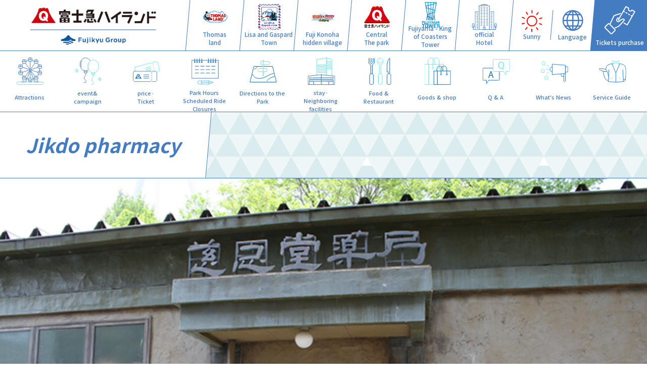

--- FILE ---
content_type: text/html; charset=UTF-8
request_url: https://www.fujiq.jp/shop/drugstore.html
body_size: 25209
content:
<!DOCTYPE html><html lang="ja"><head><meta http-equiv="Content-Type" content="text/html; charset=UTF-8"><script src="https://j.wovn.io/1" async="true" data-wovnio="key=XdwxhZ&amp;backend=true&amp;currentLang=ja&amp;defaultLang=ja&amp;urlPattern=path&amp;version=1.24.1&amp;backendVersion=WOVN.php_0.1.9&amp;langParamName=wovn" data-wovnio-cache-time="202601151157+0000"> </script>
<meta charset="utf-8">
<meta name="format-detection" content="telephone=no">
<meta name="viewport" content="width=device-width, initial-scale=1">
<title>慈急堂薬局 | 富士急ハイランド</title>
<meta property="og:title" content="笑えないホラーアイテムをどうぞ">
<meta property="og:url" content="http://www.fujiq.jp/shop/drugstore.html">

<link rel="canonical" href="http://www.fujiq.jp/shop/drugstore.html">

<!-- common property -->

<meta name="description" content="富士の裾野にあるアミューズメントパークとして“世界一”のアトラクションを多く備え、園内にはテーマパーク「トーマスランド」と「リサとガスパール タウン」も併設し、老若男女を問わずお楽しみいただける遊園地「富士急ハイランド」">
<meta name="keywords" content="遊園地,テーマパーク,ライドパーク,フジQ,フジキュー,FUJIQ,富士急,フジQハイランド,富士急ハイランド,トーマスランド,リサとガスパール タウン,ええじゃないか,FUJIYAMA,フジヤマ,ドドンパ,戦慄迷宮,プール,スケート,ホテル,ツアー,絶叫コースター">
<meta name="copyright" content="Copyright © FUJIKYUKO CO.,LTD.&amp;FUJIKYU HIGHLAND. All Rights Reserved.">
<meta property="og:description" content="富士の裾野にあるアミューズメントパークとして“世界一”のアトラクションを多く備え、園内にはテーマパーク「トーマスランド」と「リサとガスパール タウン」も併設し、老若男女を問わずお楽しみいただける遊園地「富士急ハイランド」">


<meta property="og:image" content="http://www.fujiq.jp/igflrr000000003t-img/ogimage.png">


<meta property="og:type" content="article">
<meta property="og:site_name" content="富士急ハイランド">
<meta property="og:locale" content="ja_JP">
<meta property="og:locale:alternate" content="en_US">
<meta property="og:locale:alternate" content="zh_TW">

<meta name="twitter:site" content="@fujiqnow">
<meta name="twitter:card" content="summary_large_image">
<!--<meta name="twitter:image" content="@fujiqnow">-->
<meta name="twitter:image" content="http://www.fujiq.jp/igflrr000000003t-img/ogimage.png">
<!-- / common property -->
<link rel="stylesheet" href="/shared/css/common.css" type="text/css">
<link rel="stylesheet" href="/shared/css/slick.css" type="text/css">
<link rel="stylesheet" href="/shared/css/contents.css" type="text/css">
<link rel="stylesheet" href="/shared/css/top.css" type="text/css">
<link rel="SHORTCUT ICON" href="/shared/img/common/favicon.ico">
<link rel="apple-touch-icon" sizes="180x180" href="/shared/img/common/apple-touch-icon.png">    

<script type="text/javascript" src="/shared/js/jquery-3.7.0.min.js"></script>
<!-- Google Tag Manager -->
<script>(function(w,d,s,l,i){w[l]=w[l]||[];w[l].push({'gtm.start':
new Date().getTime(),event:'gtm.js'});var f=d.getElementsByTagName(s)[0],
j=d.createElement(s),dl=l!='dataLayer'?'&l='+l:'';j.async=true;j.src=
'https://www.googletagmanager.com/gtm.js?id='+i+dl;f.parentNode.insertBefore(j,f);
})(window,document,'script','dataLayer','GTM-5TH3PR');</script>
<!-- End Google Tag Manager -->


	<script type="application/ld+json">
	{
		"@context": "http://schema.org",
		"@type": "BreadcrumbList",
		"itemListElement": [{
@type: "ListItem",
position: 1,
name: "富士急ハイランド",
item: "https://www.fujiq.jp/"
},
{
			"@type": "ListItem",
			"position": 2,
			"item": {
			  "@id": "http://www.fujiq.jp/shop/index.html",
			  "name": "グッズ&amp;ショップ一覧"
			}
		  },{
			"@type": "ListItem",
			"position": 3,
			"item": {
			  "@id": "http://www.fujiq.jp/shop/drugstore.html",
			  "name": "笑えないホラーアイテムをどうぞ"
			}
		  }]
	}
	</script>

  <script type="text/javascript">
    function jpClick() {
      document.location.href = "/";
    }
    function enClick(path) {
      document.location.href = "/en/";
    }
    function chtClick(path) {
      document.location.href = "/zh-CHS/";
    }
    function chsClick(path) {
      document.location.href = "/zh-CHT/";
    }
  </script>


<link rel="alternate" hreflang="zh-Hant" href="http://www.fujiq.jp/zh-CHT/shop/drugstore.html"><link rel="alternate" hreflang="en" href="http://www.fujiq.jp/en/shop/drugstore.html"><link rel="alternate" hreflang="zh-Hans" href="http://www.fujiq.jp/zh-CHS/shop/drugstore.html"><link rel="alternate" hreflang="ja" href="http://www.fujiq.jp/shop/drugstore.html"><link rel="alternate" hreflang="x-default" href="http://www.fujiq.jp/shop/drugstore.html"></head>
<body>
<!-- Google Tag Manager (noscript) -->
<noscript><iframe src="https://www.googletagmanager.com/ns.html?id=GTM-5TH3PR"
height="0" width="0" style="display:none;visibility:hidden"></iframe></noscript>
<!-- End Google Tag Manager (noscript) -->
<header>

    <h1 class="logo">
        <a href="/index.html">
            <span>
                <img src="/igflrr000000003t-img/logo_yoko_1.png" alt="富士急ハイランド" class="pc">
                <img src="/igflrr000000003t-img/logo_tate.png" alt="富士急ハイランド" class="sp">
            </span>    
        </a>
    </h1>

    <nav class="scroll_x after">
        <ul class="navi">

            <li id="nav_1">

<a href="/area/thomas/index.html?page=s1"> <div class="navi_box_icon"><svg class="svg_1" style="background-image: url(/igflrr00000000ld-img/emblemlogo_4C.png);"></svg></div><span>トーマス<br>
ランド</span></a>


            </li>

            <li id="nav_2">

<a href="/area/lisagas/index.html?page=s2"> <div class="navi_box_icon"><svg class="svg_1" style="background-image: url(/igflrr00000000ld-img/icon_area_02.svg);"></svg></div><span>リサとガスパール<br>
タウン</span></a>


            </li>

            <li id="nav_3">

<a href="/area/narutoboruto/index.html?page=s3"> <div class="navi_box_icon"><svg class="svg_1" style="background-image: url(/igflrr00000000ld-img/icon_area_03.svg);"></svg></div><span>富士 木ノ葉<br>
隠れの里</span></a>


            </li>

            <li id="nav_4">

<a href="/area/h5f6de000002zldx.html"> <div class="navi_box_icon"><svg class="svg_1" style="background-image: url(/igflrr00000000ld-img/icon_area_04.svg);"></svg></div><span>セントラル<br>
パーク</span></a>


            </li>

            <li id="nav_5">

<a href="/fujiyama-tower/index.html" target="_blank"> <div class="navi_box_icon"><svg class="svg_1" style="background-image: url(/igflrr00000000ld-img/icon_area_05.svg);"></svg></div><span>FUJIYAMA<br>
タワー</span></a>


            </li>

            <li id="nav_6">

<a href="/relate/index.html"> <div class="navi_box_icon"><svg class="svg_1" style="background-image: url(/igflrr00000000ld-img/icon_area_06.svg);"></svg></div><span>オフィシャル<br>
ホテル</span></a>


            </li>

        </ul>
        <div class="nav_arrow"></div>
    </nav>

    <div class="header_info">
        <div class="header_info_box">

            <div class="header_info_weather">
                <div class="header_info_icon">
                    <div><img src="/shared/img/common/weather/icon_weather_01.svg" alt=""></div>
                </div>
                <span>晴れ</span>
            </div>

            <div class="header_info_lang">
                <div class="header_info_lang_btn">
                    <div class="header_info_icon"><svg class="svg_lang"></svg></div>
                    <span>Language</span>
                </div>
            </div>
            <ul class="header_info_lang_menu">
                <li><a href="#" onclick="jpClick();return false;">日本語</a></li>
                <li><a href="#" onclick="enClick();return false;">English</a></li>
               <li><a href="#" onclick="chsClick();return false;">繁體中文</a></li>
                <li><a href="#" onclick="chtClick();return false;">简体中文</a></li>
                
                <div class="header_info_lang_menu_close">閉じる<span></span><span></span></div>
            </ul>

        </div>

        <div class="header_info_reservation">
            <a href="https://www.fujiq.jp/ticket/ticketsinformation.html" target="_blank">
                <div class="header_info_icon"><svg class="svg_ticket"></svg></div>
                <span>チケット購入</span>
            </a>
        </div>

    </div>
</header>  
<div class="nav_frame after start">
    <div id="navi_detail" class="scroll_x">
        <ul class="subnavi">

            <li class="default">
                <a href="/attraction/index.html"><div class="subnavi_icon"><svg class="svg_sub_1" style="background-image: url(/igflrr00000000ld-img/icon_navi_01.svg);"></svg></div><span>アトラクション</span>
                </a>
            </li>

            <li class="default">
                <a href="/event/index.html"><div class="subnavi_icon"><svg class="svg_sub_1" style="background-image: url(/igflrr00000000ld-img/icon_navi_02.svg);"></svg></div><span>イベント＆<br>
キャンペーン</span>
                </a>
            </li>

            <li class="default">
                <a href="/ticket/index.html"><div class="subnavi_icon"><svg class="svg_sub_1" style="background-image: url(/igflrr00000000ld-img/icon_navi_03.svg);"></svg></div><span>料金・<br>
チケット</span>
                </a>
            </li>

            <li class="default">
                <a href="/schedule/index.html"><div class="subnavi_icon"><svg class="svg_sub_1" style="background-image: url(/igflrr00000000ld-img/icon_navi_04.svg);"></svg></div><span>営業時間・<br>
運休情報</span>
                </a>
            </li>

            <li class="default">
                <a href="/access/index.html"><div class="subnavi_icon"><svg class="svg_sub_1" style="background-image: url(/igflrr00000000ld-img/icon_navi_05.svg);"></svg></div><span>交通アクセス</span>
                </a>
            </li>

            <li class="default">
                <a href="/relate/index.html"><div class="subnavi_icon"><svg class="svg_sub_1" style="background-image: url(/igflrr00000000ld-img/icon_navi_06.svg);"></svg></div><span>宿泊・<br>
周辺施設</span>
                </a>
            </li>

            <li class="default">
                <a href="/restaurant/index.html"><div class="subnavi_icon"><svg class="svg_sub_1" style="background-image: url(/igflrr00000000ld-img/icon_navi_08.svg);"></svg></div><span>フード＆<br>
レストラン</span>
                </a>
            </li>

            <li class="default">
                <a href="/shop/index.html"><div class="subnavi_icon"><svg class="svg_sub_1" style="background-image: url(/igflrr00000000ld-img/icon_navi_09.svg);"></svg></div><span>グッズ＆ショップ</span>
                </a>
            </li>

            <li class="default">
                <a href="/faq/index.html"><div class="subnavi_icon"><svg class="svg_sub_1" style="background-image: url(/igflrr00000000ld-img/icon_navi_10.svg);"></svg></div><span>Q＆A</span>
                </a>
            </li>

            <li class="default">
                <a href="/news/index.html"><div class="subnavi_icon"><svg class="svg_sub_1" style="background-image: url(/igflrr00000000ld-img/icon_navi_11.svg);"></svg></div><span>お知らせ</span>
                </a>
            </li>

            <li class="default">
                <a href="/service/index.html"><div class="subnavi_icon"><svg class="svg_sub_1" style="background-image: url(/igflrr00000000ld-img/icon_navi_12.svg);"></svg></div><span>サービスガイド</span>
                </a>
            </li>

            <li class="s1">
                <a href="/area/thomas/index.html?page=s1"><div class="subnavi_icon"><svg class="svg_sub_1" style="background-image: url(/igflrr00000000ld-img/icon_navi_00.svg);"></svg></div>
                    <span>エリアトップ</span>
                </a>
            </li>

            <li class="s1">
                <a href="/attraction/?category-area=thomas"><div class="subnavi_icon"><svg class="svg_sub_1" style="background-image: url(/igflrr00000000ld-img/icon_navi_01.svg);"></svg></div>
                    <span>アトラクション</span>
                </a>
            </li>

            <li class="s1">
                <a href="/event/?category-area=thomas"><div class="subnavi_icon"><svg class="svg_sub_1" style="background-image: url(/igflrr00000000ld-img/icon_navi_02.svg);"></svg></div>
                    <span>イベント＆<br>
キャンペーン</span>
                </a>
            </li>

            <li class="s1">
                <a href="/schedule/#cnt3"><div class="subnavi_icon"><svg class="svg_sub_1" style="background-image: url(/igflrr00000000ld-img/icon_navi_04.svg);"></svg></div>
                    <span>営業時間・<br>
運休情報</span>
                </a>
            </li>

            <li class="s1">
                <a href="/relate/room-thomas.html"><div class="subnavi_icon"><svg class="svg_sub_1" style="background-image: url(/igflrr00000000ld-img/icon_navi_07.svg);"></svg></div>
                    <span>キャラクター<br>
ルーム</span>
                </a>
            </li>

            <li class="s1">
                <a href="/restaurant/?category-area=thomas"><div class="subnavi_icon"><svg class="svg_sub_1" style="background-image: url(/igflrr00000000ld-img/icon_navi_08.svg);"></svg></div>
                    <span>フード＆<br>
レストラン</span>
                </a>
            </li>

            <li class="s1">
                <a href="/shop/?category-area=thomas"><div class="subnavi_icon"><svg class="svg_sub_1" style="background-image: url(/igflrr00000000ld-img/icon_navi_09.svg);"></svg></div>
                    <span>グッズ＆ショップ</span>
                </a>
            </li>

            <li class="s2">
                <a href="/area/lisagas/index.html?page=s2"><div class="subnavi_icon"><svg class="svg_sub_1" style="background-image: url(/igflrr00000000ld-img/icon_navi_00.svg);"></svg></div>
                    <span>エリアトップ</span>
                </a>
            </li>

            <li class="s2">
                <a href="/attraction/?category-area=lisagas"><div class="subnavi_icon"><svg class="svg_sub_1" style="background-image: url(/igflrr00000000ld-img/icon_navi_01.svg);"></svg></div>
                    <span>アトラクション</span>
                </a>
            </li>

            <li class="s2">
                <a href="/event/?category-area=lisagas"><div class="subnavi_icon"><svg class="svg_sub_1" style="background-image: url(/igflrr00000000ld-img/icon_navi_02.svg);"></svg></div>
                    <span>イベント＆<br>
キャンペーン</span>
                </a>
            </li>

            <li class="s2">
                <a href="/schedule/#cnt4"><div class="subnavi_icon"><svg class="svg_sub_1" style="background-image: url(/igflrr00000000ld-img/icon_navi_04.svg);"></svg></div>
                    <span>営業時間・<br>
運休情報</span>
                </a>
            </li>

            <li class="s2">
                <a href="/relate/room-lisagas.html"><div class="subnavi_icon"><svg class="svg_sub_1" style="background-image: url(/igflrr00000000ld-img/icon_navi_07.svg);"></svg></div>
                    <span>キャラクター<br>
ルーム</span>
                </a>
            </li>

            <li class="s2">
                <a href="/restaurant/?category-area=lisagas"><div class="subnavi_icon"><svg class="svg_sub_1" style="background-image: url(/igflrr00000000ld-img/icon_navi_08.svg);"></svg></div>
                    <span>フード＆<br>
レストラン</span>
                </a>
            </li>

            <li class="s2">
                <a href="/shop/?category-area=lisagas"><div class="subnavi_icon"><svg class="svg_sub_1" style="background-image: url(/igflrr00000000ld-img/icon_navi_09.svg);"></svg></div>
                    <span>グッズ＆ショップ</span>
                </a>
            </li>

            <li class="s3">
                <a href="/area/naruto/index.html?page=s2"><div class="subnavi_icon"><svg class="svg_sub_1" style="background-image: url(/igflrr00000000ld-img/icon_navi_00.svg);"></svg></div>
                    <span>エリアトップ</span>
                </a>
            </li>

            <li class="s3">
                <a href="/attraction/?category-area=naruto"><div class="subnavi_icon"><svg class="svg_sub_1" style="background-image: url(/igflrr00000000ld-img/icon_navi_01.svg);"></svg></div>
                    <span>アトラクション</span>
                </a>
            </li>

            <li class="s3">
                <a href="/event/?category-area=naruto"><div class="subnavi_icon"><svg class="svg_sub_1" style="background-image: url(/igflrr00000000ld-img/icon_navi_02.svg);"></svg></div>
                    <span>イベント＆<br>
キャンペーン</span>
                </a>
            </li>

            <li class="s3">
                <a href="/relate/narutoroom.html"><div class="subnavi_icon"><svg class="svg_sub_1" style="background-image: url(/igflrr00000000ld-img/icon_navi_07.svg);"></svg></div>
                    <span>キャラクター<br>
ルーム</span>
                </a>
            </li>

            <li class="s3">
                <a href="/restaurant/?category-area=naruto"><div class="subnavi_icon"><svg class="svg_sub_1" style="background-image: url(/igflrr00000000ld-img/icon_navi_08.svg);"></svg></div>
                    <span>フード＆<br>
レストラン</span>
                </a>
            </li>

            <li class="s3">
                <a href="/shop/?category-area=naruto"><div class="subnavi_icon"><svg class="svg_sub_1" style="background-image: url(/igflrr00000000ld-img/icon_navi_09.svg);"></svg></div>
                    <span>グッズ＆ショップ</span>
                </a>
            </li>

        </ul>
        <div class="nav_arrow"></div>
    </div>
</div>  
<main>

    <div class="title_area">
        <div class="title_area_frame">
            <h1 class="title_area_h1">慈急堂薬局</h1>
        </div>
    </div>

    <section class="mv_area">
        <ul class="mv_slide">

            <li>
                <img src="/shop/ilnf270000000w4r-img/drugstore_01.jpg" alt="" class="pc">
                <img src="/shop/ilnf270000000w4r-img/drugstore_01.jpg" alt="" class="sp">
            </li>

            <li>
                <img src="/shop/ilnf270000000w4r-img/drugstore_02.jpg" alt="" class="pc">
                <img src="/shop/ilnf270000000w4r-img/drugstore_02.jpg" alt="" class="sp">
            </li>

        </ul>
        <div class="mv_area_bottom type_fuji"></div>
    </section>

    <div class="wrap_middle">
        <section class="detail_area">

            <h1 class="detail_title"><span>笑えないホラーアイテムをどうぞ</span></h1>

        </section>  

						<h2 class="mod_title_h2">Information</h2>
				

					<p class="mod_text">史上最長＆最恐のホラーハウス「戦慄迷宮～闇に蠢く病棟～」のホラーグッズのほか、館内でのレントゲン写真を販売するショップです。<br>
<br>
店内に入るとホラーグッズが並び、「戦慄迷宮」オリジナルのTシャツ、カメラのフラッシュをたくと血が滲みだすTシャツ、スマホをかざすと目が動くTシャツなどを販売。なかには笑えるホラーグッズも。</p>
				


						<h2 class="mod_title_h2">Point</h2>
				

        <div class="mod_col_2 mod_col_sp_1">

            <div class="mod_col_box">
                <div class="mod_image"><img src="/shop/ilnf270000000w4r-img/drugstore_03.jpg" alt=""></div>
                
            </div>

            <div class="mod_col_box_wide">

						<h4 class="mod_title_h4">笑えないホラーアイテム、多し！</h4>
				

					<p class="mod_text">ガチンコ系のホラーグッズを揃えているショップです。笑うに笑えないグッズを厳選販売しています。<br>
関連グッズを販売するお店だけに、茶化すようなテンションで店内に入ると、霊がついてきてしまうかも!?</p>
				

            </div>

        </div>



						<h3 class="mod_title_h3">おすすめグッズ</h3>
				

        <div class="mod_col_3">

            <div class="mod_col_box">
        <h4 class="mod_title_h4">おっぱいプリン</h4><div class="mod_image"><img src="/shop/ilnf270000000w4r-img/drugstore-item_01.jpg" alt=""></div>
            </div>

            <div class="mod_col_box">
        <h4 class="mod_title_h4">戦慄迷宮フォト</h4><div class="mod_image"><img src="/shop/ilnf270000000w4r-img/drugstore-item_02.jpg" alt=""></div>
            </div>

        </div>



						<h2 class="mod_title_h2">Map</h2>
				

        <div class="map_area mt">
            <div class="map"><img src="/ilnf2700000000hw-img/h5f6de00000024qe.png" alt="MAP"></div>    
            <div class="map_pin" style="top:10%;left:67%;"><img src="/shared/img/common/map_pin.png" alt=""></div>
        </div>



				<ul class="mod_btn_single mt">
					
								<li class="mod_btn mod_btn_arrow"><a href="/ticket/index.html">チケットを購入する</a></li>
							
				</ul>



    </div><!-- /.wrap_middle -->
    
    <div class="bottom_illust_area"></div>    

    <ul class="bottom_nav">

        <li><a href="https://membersclub.fujiq.jp/ticket/" target="_blank">チケットを購入する</a></li>

        <li><a href="/clubfujiq/index.html">CLUBフジQ会員になる</a></li>

        <li><a href="/special/highland_app/index.html">公式アプリをインストールする</a></li>

    </ul>

</main>  
<footer>

    <div class="footer_top">
        <div class="wrap_wide">
<ul class="footer_breadcrumbs">
	<li><a href="https://www.fujiq.jp/">富士急ハイランド</a></li>
	
	<li><a href="/shop/index.html">グッズ&amp;ショップ一覧</a></li>
			
	<li>慈急堂薬局</li>
			

</ul>
        </div>
    </div>

    <div class="footer_main">
        <div class="wrap_wide">

            <ul class="footer_sns">

                <li><a href="https://x.com/fujikyunow" target="_blank"><img src="/igflrr00000000m5-img/x.png" alt="X"></a></li>

                <li><a href="https://www.facebook.com/fujiq" target="_blank"><img src="/igflrr00000000m5-img/fb.png" alt="Facebook"></a></li>

                <li><a href="https://www.youtube.com/user/fq229" target="_blank"><img src="/igflrr00000000m5-img/youtube.png" alt="Youtube"></a></li>

                <li><a href="https://www.instagram.com/fujikyuhighland/" target="_blank"><img src="/igflrr00000000m5-img/ig.png" alt="Instagram"></a></li>

                <li><a href="https://www.tiktok.com/@fujikyunow" target="_blank"><img src="/igflrr00000000m5-img/tiktok.png" alt="Tiktok"></a></li>

            </ul>

            <div class="footer_menu">

                <ul>

                    <li><a href="/sitemap/index.html">サイトマップ</a></li>

                    <li><a href="/about/index.html">富士急ハイランドについて</a></li>

                    <li><a href="/company/index.html">会社情報</a></li>

                    <li><a href="http://www.fujikyu.co.jp/corporate/group.html" target="_blank">グループ観光施設一覧</a></li>

                    <li><a href="/privacy_policy/index.html">個人情報保護方針</a></li>

                    <li><a href="/guidelines_for_customer_harassment.html">カスタマーハラスメントの指針</a></li>

                </ul>

                <ul>

                    <li><a href="/recruit/index.html">採用情報</a></li>

                    <li><a href="/inquiry/index.html">お問い合わせ</a></li>

                    <li><a href="/new_store_recruitment.html">新規出店者の募集について</a></li>

                    <li><a href="/performer/index.html">ステージ出演・イベント開催募集</a></li>

                    <li><a href="/specific-trade-law/specific-trade-law.html">特定商取引法に基づく表示</a></li>

                </ul>

            </div>

        </div>
    </div>
    <div class="wrap_wide">
        <div class="footer_end">
            <h1 class="logo"><a href="/index.html"><img src="/igflrr00000000m5-img/logo_yoko.png" alt="富士急ハイランド"></a></h1><p class="copyright">Copyright © FUJIKYUKO CO.,LTD.&amp;FUJIKYU HIGHLAND.<br> All Rights Reserved.</p>
        </div>
    </div>
</footer>



<script type="text/javascript" src="/shared/js/slick.min.js"></script>
<script type="text/javascript" src="/shared/js/style.js"></script>

</body></html>

--- FILE ---
content_type: text/css
request_url: https://www.fujiq.jp/shared/css/common.css
body_size: 33310
content:
@charset "utf-8";

@import url('https://fonts.googleapis.com/css2?family=Noto+Sans+JP:wght@300;400;500;700&display=swap');

/*----------------------------------
  reset
----------------------------------*/

html, body, div, span, applet, object, iframe,
h1, h2, h3, h4, h5, h6, p, blockquote, pre,
a, abbr, acronym, address, big, cite, code,
del, dfn, em, font, img, ins, kbd, q, s, samp,
small, strike, strong, sub, sup, tt, var,
b, u, i, center,
dl, dt, dd, ol, ul, li,
fieldset, form, label, legend,
table, caption, tbody, tfoot, thead, tr, th, td {
	margin: 0; padding: 0; border: 0; outline: 0; font-size: 100%;
	vertical-align: baseline; background: transparent;
}
body {
	line-height: 1; color: #222325;
	font-family: "メイリオ","Meiryo","ヒラギノ角ゴ Pro W3","ＭＳ Ｐゴシック","MS P Gothic","Osaka","Hiragino Kaku Gothic Pro", Verdana,Arial, Helvetica, sans-serif; 
	font-family: 'Noto Sans JP', sans-serif;
	-webkit-text-size-adjust: none;
    overflow-x: hidden!important;
}
ol, ul { list-style: none; }

:focus { outline: 0; }
img { 
    max-width: 100%; 
    line-height: 1;
}

/* tables still need 'cellspacing="0"' in the markup */
table { border-collapse: collapse; border-spacing: 0; }

/* iOSでのデフォルトスタイルをリセット */
input[type="submit"], 
input[type="button"], 
input[type="reset"], 
button {
    border-radius: 0;
    -webkit-box-sizing: content-box;
    -webkit-appearance: button;
    appearance: button;
    border: none;
    box-sizing: border-box;
    cursor: pointer;
}
input[type="submit"]::-webkit-search-decoration, 
input[type="button"]::-webkit-search-decoration, 
input[type="reset"]::-webkit-search-decoration, 
button:-webkit-search-decoration {
    display: none;
}
input[type="submit"]::focus, 
input[type="button"]::focus, 
input[type="reset"]::focus, 
button::focus {
    outline-offset: -2px;
}
a {
    color: #447cc2;
    text-decoration: none;
    transition: .25s;
}
a:hover{
    text-decoration: underline;
}


/*----- 共通内容 -----*/

.wrap_wide {
    padding: 0 80px;
}
.wrap_large {
    max-width: 1440px;
    margin: 0 auto;
}
.wrap_middle {
    max-width: 1440px;
    margin: 0 auto;
}
.wrap {
    max-width: 1280px;
    margin: 0 auto;
} 
.sp {
    display: none;
}

@media screen and (max-width: 1480px){
    
    .wrap_large {
        padding: 0 2vw;
    }
    .wrap_middle {
        max-width: 1280px;
    }
    
}
@media screen and (max-width: 1320px){

    .wrap_wide,
    .wrap_large,
    .wrap_middle,
    .wrap {
        padding: 0 4vw;
    } 

}
@media screen and (max-width: 479px){
	
    .wrap_wide,
    .wrap_large,
    .wrap_middle,
    .wrap {
        padding: 0 20px;
    } 
    
	.pc {
        display: none;
    }
	.sp {
        display: block;
    }
	
}

/*----- header -----*/

header {
    position: fixed;
    z-index: 99;
    display: flex;
    justify-content: space-between;
    align-items: center; 
    width: 100%;
    background: #fff;
    border-bottom: 1px solid #447cc2;
}
header .logo {
    width: 25%;
}
header .logo a {
    display: flex;
    justify-content: center;
    align-items: center; 
    height: 100px;
    text-align: center;
}
header .logo span {
    display: block;
    width: 351px;
}
header .logo span img {
    width: 100%;
}

/* nav */

nav {
    width: 50%;
    background: #fff;
}
.navi {
    display: flex;
}
.navi li {
    display: flex;
    align-items: center;
    flex-wrap: wrap;
    width: 16.66%;
    height: 100px;
    border-right: 1px solid #447cc2;
    cursor: pointer;
    transition: .25s;
    transform: skewX(-5deg);
}
.navi li:first-child {
    border-left: 1px solid #447cc2;
}
.navi li:hover {
    background: #e3f0f2;
}
.navi li a {
    display: flex;
    align-items: center;
    flex-wrap: wrap;
    width: 100%;
    height: 100px;
}
.navi li .navi_box_icon {
    display: block;
    width: 100%;
    margin-bottom: -15px;
    text-align: center;
    transform: skewX(5deg);
}
.navi li .navi_box_icon img,
.navi li .navi_box_icon svg {
    width: 48px;
    height: 48px;
    background-position: center;
    background-repeat: no-repeat;
    background-size: contain;
}
.navi li .navi_box_icon svg.svg_1 {
    background-image: url("/shared/img/common/nav/icon_area_01.png");
}
.navi li .navi_box_icon svg.svg_2 {
    background-image: url("/shared/img/common/nav/icon_area_02.svg");
}
.navi li .navi_box_icon svg.svg_3 {
    background-image: url("/shared/img/common/nav/icon_area_03.svg");
}
.navi li .navi_box_icon svg.svg_4 {
    background-image: url("/shared/img/common/nav/icon_area_04.svg");
}
.navi li .navi_box_icon svg.svg_5 {
    background-image: url("/shared/img/common/nav/icon_area_05.svg");
}
.navi li .navi_box_icon svg.svg_6 {
    background-image: url("/shared/img/common/nav/icon_area_06.svg");
}
.navi li span {
    display: block;
    width: 100%;
    color: #447cc2;
    font-size: 13px;
    font-weight: 500;
    line-height: 18px;
    text-align: center;
    transform: skewX(5deg);
    margin-left: 5px;
}
.navi li:hover span {
    text-decoration: underline;
}

/* info */

.header_info {
    width: 25%;
    display: flex;
    align-items: center;
    font-size: 13px;
    font-weight: 500;
}
.header_info_box {
    width: 60%;
    display: flex;
    text-align: center;
}

.header_info_weather,
.header_info_lang {
    width: 50%;
    color: #447cc2;
    transform: skewX(-5deg);
}
.header_info_weather .header_info_icon,
.header_info_lang .header_info_icon {
    margin-bottom: 10px;
    transform: skewX(5deg);
}
.header_info_lang .header_info_icon svg.svg_lang {
    width: 36px;
    height: 36px;
    background: url("/shared/img/common/icon_language.svg") center no-repeat;
    background-size: contain;
}
.header_info_weather .header_info_icon > div {
    margin: auto;
    width: 36px;
    height: 36px;
}
.header_info_weather span,
.header_info_lang span {
    display: block;
    transform: skewX(5deg);
    margin-left: 5px;
}
.header_info_lang {
    z-index: 10;
    border-left: 1px solid #447cc2;
}
.header_info_lang_btn {
    cursor: pointer;
}
.header_info_lang_btn:hover {
    text-decoration: underline;
}

.header_info_lang_menu {
    display: none;
    position: absolute;
    z-index: 99;
    top: 40px;
    right: 16%;
    background: #fff;
    border: 1px solid #447cc2;
}
.header_info_lang_menu li a {
    display: block;
    padding: 10px 30px;
    width: 100px;
    text-align: left;
    background: #e3f0f2;
    border-bottom: 1px solid #fff;
    font-size: 15px;
}
.header_info_lang_menu li a.active {
    background: #fff;
    pointer-events: none;
}
.header_info_lang_menu_close {
    position: absolute;
    top: -20px;
    right: -20px;
    width: 40px;
    height: 40px;
    background: #fff;
    border: 1px solid #447cc2;
    border-radius: 50%;
    cursor: pointer;
    text-indent: -9999px;
    transition: .25s;
}
.header_info_lang_menu_close:hover {
    background: #e3f0f2;
}
.header_info_lang_menu_close span {
    display: block;
    position: absolute;
    top: 20px;
    right: 10px;
    width: 20px;
    height: 1px;
    background: #447cc2;
    transform: rotate(45deg);
}
.header_info_lang_menu_close span:nth-of-type(2) {
    transform: rotate(-45deg);
}

.header_info_reservation {
    width: 40%;
}
.header_info_reservation a {
    display: flex;
    justify-content: center;
    align-items: center;
    flex-wrap: wrap;
    width: 100%;
    height: 100px;
    padding-right: 10px;
    background: #447cc2;
    color: #fff;
    text-align: center;
    transform: skewX(-5deg);
}
.header_info_reservation a:hover {
    background: #235594;
    text-decoration: none;
}
.header_info_reservation .header_info_icon {
    width: 100%;
    margin-bottom: -15px;
    transform: skewX(5deg);
}
.header_info_reservation .header_info_icon img {
    width: 60px;
}
.header_info_reservation .header_info_icon svg.svg_ticket {
    width: 60px;
    height: 60px;
    background: url("/shared/img/common/icon_ticket.svg") center no-repeat;
    background-size: contain;
}
.header_info_reservation span {
    transform: skewX(5deg);
    margin-left: 7px;
}

@media screen and (max-width: 1660px){
    
    header .logo {
        width: 29%;
    }
    header .logo span {
        width: 22vw;
    }
    header .logo span img {
        width: 100%;
    }

    .header_info {
        width: 21%;
    }

}
@media screen and (max-width: 1360px){
    
    .navi li .navi_box_icon {
        margin-bottom: -1.2vw;
    }
    .navi li .navi_box_icon img,
    .navi li .navi_box_icon svg {
        width: 4vw;
        height: 4vw
    }
    .navi li span {
        font-size: .9vw;
        line-height: 1.25vw;
        margin-left: .4vw;
    }
    
    .header_info {
        font-size: .9vw;
    }
    .header_info_weather .header_info_icon,
    .header_info_lang .header_info_icon {
        margin-bottom: .5vw;
    }
    .header_info_weather .header_info_icon img,
    .header_info_lang .header_info_icon img {
        width: 3.2vw;
    }
    .header_info_lang .header_info_icon svg.svg_lang {
        width: 3.2vw;
        height: 3.2vw;
    }
    .header_info_weather .header_info_icon > div {
        width: 3.2vw;
        height: 3.2vw;
    }
    
    .header_info_weather span,
    .header_info_lang span {
        margin-left: .4vw;
    }

    .header_info_lang_menu {
        right: 16vw;
    }
    
    .header_info_reservation .header_info_icon {
        margin-bottom: -1.2vw;
    }
    .header_info_reservation .header_info_icon img {
        width: 4.8vw;
    }
    .header_info_reservation .header_info_icon svg.svg_ticket {
        width: 4.8vw;
        height: 4.8vw;
    }
    .header_info_reservation span {
        margin-left: .5vw;
    }

}
@media screen and (max-width: 1024px){
    
    .navi li,
    .navi li a,
    header .logo a,
    .header_info_reservation a {
        height: 9vw;
    }
    .header_info_lang_menu {
        top: 4vw;
    }
    .header_info_lang_menu li a {
        padding: 1vw 3vw;
        width: 10vw;
        font-size: 1.5vw;
    }

}
@media screen and (max-width: 899px){
    
    header .logo {
        width: 26%;
    }
    header .logo span img {
        width: 100%;
    }
    nav {
        width: 53%;
    }
    .navi li .navi_box_icon {
        margin-bottom: -1.2vw;
    }
    .navi li .navi_box_icon img,
    .navi li .navi_box_icon svg {
        width: 5vw;
        height: 5vw
    }
    .navi li span {
        font-size: .95vw;
        line-height: 1.375vw;
        margin-left: .6vw;
    }
    
}
@media screen and (max-width: 479px){
    
    header .logo {
        position: absolute;
        top: 0;
        left: 0;
        width: calc(100% - 240px);
        height: 40px;
        display: flex;
        align-items: center;
        background: #fff;
    }
    header .logo a {
        display: block;
        width: 100%;
        height: auto;
    }
    header .logo span {
        width: 35px;
        margin-left: 20px;
    }
    nav {
        position: absolute;
        top: 40px;
        left: 0;
        width: 100%;
        border-top: 1px solid #447cc2;
        border-bottom: 1px solid #447cc2;
    }
    .navi {
        width: 420px;
    }
    .navi li {
        width: 70px;
        height: 60px;
    }
    .navi li:first-child {
        border-left: none;
    }
    .navi li a {
        height: 60px;
    }
    .navi li .navi_box_icon {
        margin-bottom: -5px;
    }
    .navi li .navi_box_icon img,
    .navi li .navi_box_icon svg {
        width: 35px;
        height: 35px
    }
    .navi li span {
        font-size: 8px;
        line-height: 10px;
        margin-left: 2px;
    }
    .header_info {
        position: absolute;
        top: 0;
        right: 0;
        width: 240px;
        background: #fff;
    }
    .header_info {
        font-size: 13px;
    }
    .header_info_box {
        width: 50%;
        display: flex;
        text-align: center;
    }

    .header_info_weather .header_info_icon img,
    .header_info_lang .header_info_icon img {
        width: 20px;
    }
    .header_info_lang .header_info_icon svg.svg_lang {
        width: 20px;
        height: 20px;
    }
    .header_info_weather .header_info_icon > div {
        width: 20px;
        height: 20px;
    }
    .header_info_weather span,
    .header_info_lang_btn span {
        display: none;
    }
    .header_info_reservation {
        width: 50%;
    }
    .header_info_reservation a {
        justify-content: center;
        flex-wrap: nowrap;
        height: 40px;
        padding-right: 10px;
    }
    .header_info_reservation .header_info_icon {
        width: 30px;
        margin: 0 5px 0 0;
    }
    .header_info_reservation .header_info_icon img {
        width: 30px;
    }
    .header_info_reservation .header_info_icon svg.svg_ticket {
        width: 30px;
        height: 30px;
    }
    .header_info_reservation span {
        margin-left: 0;
        font-size: 10px;
    }
    
    .header_info_lang_menu {
        top: 40px;
        left: auto;
        right: 0;
        width: 100vw;
        border-left: none;
        border-right: none;
        overflow: hidden;
    }
    .header_info_lang_menu li a {
        display: block;
        padding: 15px 30px;
        width: auto;
        font-size: 15px;
    }
    .header_info_lang_menu_close {
        position: relative;
        top: auto;
        right: auto;
        width: auto;
        height: auto;
        border: none;
        border-radius: 0;
        text-indent: 0;
        padding: 15px 60px 15px 0;
        text-align: right;
    }
    .header_info_lang_menu_close span {
        top: 22px;
        right: 30px;
    }

}
@media screen and (max-width: 420px){
    
    nav {
        width: 100%;
        overflow-x: auto;
        overflow-y: hidden;
        white-space: nowrap;
        -ms-overflow-style: none;
        scrollbar-width: none;
    }
    nav::-webkit-scrollbar{
        display: none;
    }
    nav .nav_arrow {
        position: absolute;
        top: 0;
        width: 30px;
        height: 60px;
        background: rgba(68,124,194,.5);
        z-index: 19;
    }
    nav.before .nav_arrow {
        display: block;
        left: calc(420px - 100%);
    }
    nav.after .nav_arrow {
        display: block;
        left: calc(100% - 30px);
    }
    nav.after .nav_arrow::after,
    nav.before .nav_arrow::after {
        display: block;
        content: "";
        position: absolute;
        top: 50%;
        right: 12px;
        width: 6px;
        height: 6px;
        margin: -4px 0 0 0;
        border-top: solid 2px #fff;
        border-right: solid 2px #fff;
        -webkit-transform: rotate(45deg);
                transform: rotate(45deg);
    }
    nav.before .nav_arrow::after {
        right: 9px;
        -webkit-transform: rotate(-135deg);
                transform: rotate(-135deg);
    }
    
}

/*----- subnav -----*/

#navi_detail {
    position: fixed;
    z-index: 8;
    top: 101px;
    left: 0;
    width: 100%;
    height: 120px;
    background: #fff;
    transition: .5s;
}
#navi_detail.hide {
    transform: translateY(-100%);
}
.subnavi {
    display: flex;
}
.subnavi li {
    display: none;
}
.subnavi li.default {
    display: block;
}
.subnavi li a {
    display: flex;
    align-items: center;
    flex-wrap: wrap;
    width: 150px;
    height: 120px;
    text-align: center;    
    background: #fff;
    transform: skewX(-5deg);
}
.subnavi li a:hover {
    background: #e3f0f2;
}
.subnavi li a .subnavi_icon {
    width: 100%;
    margin-bottom: -20px;
    transform: skewX(5deg);
}
.subnavi li a .subnavi_icon img {
    width: 54px;
}
.subnavi li a .subnavi_icon svg {
    width: 54px;
    height: 54px;
    background-position: center;
    background-repeat: no-repeat;
    background-size: contain;
}
.subnavi li a .subnavi_icon svg.svg_sub_1 {
    background-image: url("/shared/img/common/subnav/icon_navi_01.svg");
}
.subnavi li a .subnavi_icon svg.svg_sub_2 {
    background-image: url("/shared/img/common/subnav/icon_navi_02.svg");
}
.subnavi li a .subnavi_icon svg.svg_sub_3 {
    background-image: url("/shared/img/common/subnav/icon_navi_03.svg");
}
.subnavi li a .subnavi_icon svg.svg_sub_4 {
    background-image: url("/shared/img/common/subnav/icon_navi_04.svg");
}
.subnavi li a .subnavi_icon svg.svg_sub_5 {
    background-image: url("/shared/img/common/subnav/icon_navi_05.svg");
}
.subnavi li a .subnavi_icon svg.svg_sub_6 {
    background-image: url("/shared/img/common/subnav/icon_navi_06.svg");
}
.subnavi li a .subnavi_icon svg.svg_sub_7 {
    background-image: url("/shared/img/common/subnav/icon_navi_07.svg");
}
.subnavi li a .subnavi_icon svg.svg_sub_8 {
    background-image: url("/shared/img/common/subnav/icon_navi_08.svg");
}
.subnavi li a .subnavi_icon svg.svg_sub_9 {
    background-image: url("/shared/img/common/subnav/icon_navi_09.svg");
}
.subnavi li a .subnavi_icon svg.svg_sub_10 {
    background-image: url("/shared/img/common/subnav/icon_navi_10.svg");
}
.subnavi li a .subnavi_icon svg.svg_sub_11 {
    background-image: url("/shared/img/common/subnav/icon_navi_11.svg");
}
.subnavi li a .subnavi_icon svg.svg_sub_12 {
    background-image: url("/shared/img/common/subnav/icon_navi_12.svg");
}
.subnavi li a span {
    display: flex;
    justify-content: center;
    align-items: center;
    flex-wrap: wrap;
    width: 100%;
    font-size: 13px;
    font-weight: 500;
    line-height: 18px;
    height: 36px;
    transform: skewX(5deg);
    margin-left: 7px;
}
.subnavi li a span em {
    width: 100%;
    font-style: normal;
    font-size: 10px;
    line-height: 21px;
}

@media screen and (max-width: 1660px){
    
    .subnavi li a {
        width: 9vw;
    }
    .subnavi li a span {
        font-size: 12px;
        line-height: 16px;
        height: 32px;
    }
    .subnavi li a span em {
        font-size: .6vw;
        line-height: 20px;
    }

}
@media screen and (max-width: 1360px){
    
    .subnavi li a span {
        font-size: .875vw;
        line-height: 1.3vw;
        height: 2.6vw;
    }
    .subnavi li a span em {
        font-size: .6vw;
        line-height: 1.5vw;
    }

}
@media screen and (max-width: 1024px){
    
    #navi_detail {
        top: 9vw;
        height: 10vw;
    }
    .subnavi li a {
        height: 10vw;
    }
    .subnavi li a .subnavi_icon {
        margin-bottom: -2vw;
    }
    .subnavi li a .subnavi_icon img {
        width: 4vw;
    }
    .subnavi li a .subnavi_icon svg {
        width: 4vw;
        height: 4vw;
    }

}
@media screen and (max-width: 899px){

    #navi_detail {
        width: 100%;
        height: 90px;
        overflow-x: auto;
        overflow-y: hidden;
        white-space: nowrap;
        -ms-overflow-style: none;
        scrollbar-width: none;
    }
    #navi_detail::-webkit-scrollbar{
        display: none;
    }
    
    .subnavi li a {
        width: 90px;
        height: 90px;
    }
    .subnavi li a .subnavi_icon {
        margin-bottom: -20px;
    }
    .subnavi li a .subnavi_icon img {
        width: 40px;
    }
    .subnavi li a .subnavi_icon svg {
        width: 40px;
        height: 40px;
    }
    .subnavi li a span {
        font-size: 9px;
        line-height: 12px;
        height: 24px;
    }
    .subnavi li a span em {
        font-size: 6px;
        line-height: 15px;
    }

    .nav_frame .nav_arrow {
        position: absolute;
        top: 0;
        width: 30px;
        height: 90px;
        background: rgba(68,124,194,.5);
        z-index: 19;
    }
    .nav_frame.before .nav_arrow {
        display: block;
    }
    .nav_frame.after .nav_arrow {
        display: block;
        left: calc(100% - 30px);
    }
    .nav_frame.after .nav_arrow::after,
    .nav_frame.before .nav_arrow::after {
        display: block;
        content: "";
        position: absolute;
        top: 50%;
        right: 12px;
        width: 6px;
        height: 6px;
        margin: -4px 0 0 0;
        border-top: solid 2px #fff;
        border-right: solid 2px #fff;
        -webkit-transform: rotate(45deg);
                transform: rotate(45deg);
    }
    .nav_frame.before .nav_arrow::after {
        right: 9px;
        -webkit-transform: rotate(-135deg);
                transform: rotate(-135deg);
    }
    
    .start .subnavi {
        width: 990px;
    }
    .nav_frame.start.before .nav_arrow {
        left: calc(990px - 100%);
    }
    .st_1 .subnavi,
    .st_2 .subnavi,
    .st_6 .subnavi {
        width: 540px;
    }
    .st_3 .subnavi {
        width: 450px;
    }
    .st_4 .subnavi {
        width: 90px;
    }
    .st_5 .subnavi {
        width: 360px;
    }

    .nav_frame.st_1.after .nav_arrow,
    .nav_frame.st_2.after .nav_arrow,
    .nav_frame.st_3.after .nav_arrow,
    .nav_frame.st_4.after .nav_arrow,
    .nav_frame.st_5.after .nav_arrow,
    .nav_frame.st_6.after .nav_arrow {
        display: none;
    }
    
}
@media screen and (max-width: 540px){
    .nav_frame.st_1.after .nav_arrow,
    .nav_frame.st_2.after .nav_arrow,
    .nav_frame.st_6.after .nav_arrow {
        display: block;
    }
    .nav_frame.st_1.before .nav_arrow,
    .nav_frame.st_2.before .nav_arrow,
    .nav_frame.st_6.before .nav_arrow {
        left: calc(540px - 100%);
    }
}
@media screen and (max-width: 479px){

    #navi_detail {
        top: 102px;
        height: 60px;
        border-bottom: 1px solid #447cc2;
    }
    .start .subnavi {
        width: 770px;
    }
    .st_1 .subnavi {
        width: 420px;
    }
    .subnavi li a {
        width: 70px;
        height: 60px;
    }
    .subnavi li a .subnavi_icon {
        margin-bottom: -5px;
    }
    .subnavi li a .subnavi_icon img {
        width: 35px;
    }
    .subnavi li a .subnavi_icon svg {
        width: 35px;
        height: 35px;
    }
    .subnavi li a span {
        font-size: 7px;
        line-height: 10px;
        height: 20px;
    }
    .subnavi li a span em {
        font-size: 5px;
        line-height: 12px;
    }
    .subnavi li a span.clhi {
        margin-left: -2px;
    }
    
    .nav_frame .nav_arrow {
        top: 0;
        height: 60px;
    }
    .nav_frame.start.before .nav_arrow {
        left: calc(770px - 100%);
    }
    
    .start .subnavi {
        width: 770px;
    }
    .st_1 .subnavi,
    .st_2 .subnavi,
    .st_6 .subnavi {
        width: 420px;
    }
    .st_3 .subnavi {
        width: 350px;
    }
    .st_4 .subnavi {
        width: 70px;
    }
    .st_5 .subnavi {
        width: 280px;
    }
    .nav_frame.st_1.after .nav_arrow,
    .nav_frame.st_2.after .nav_arrow,
    .nav_frame.st_3.after .nav_arrow,
    .nav_frame.st_4.after .nav_arrow,
    .nav_frame.st_5.after .nav_arrow,
    .nav_frame.st_6.after .nav_arrow {
        display: none;
    }

}
@media screen and (max-width: 420px){
    
    .nav_frame.st_1.after .nav_arrow,
    .nav_frame.st_2.after .nav_arrow,
    .nav_frame.st_6.after .nav_arrow {
        display: block;
    }
    .nav_frame.st_1.before .nav_arrow,
    .nav_frame.st_2.before .nav_arrow,
    .nav_frame.st_6.before .nav_arrow {
        left: calc(420px - 100%);
    }
}
@media screen and (max-width: 350px){
    .nav_frame.st_3.after .nav_arrow {
        display: block;
    }
    .nav_frame.st_3.before .nav_arrow {
        left: calc(350px - 100%);
    }
}
@media screen and (max-width: 280px){
    .nav_frame.st_5.after .nav_arrow {
        display: block;
    }
    .nav_frame.st_5.before .nav_arrow {
        left: calc(280px - 100%);
    }
}


/*----- main -----*/

main {
    position: relative;
    top: 220px;
    margin-bottom: 220px;
}

@media screen and (max-width: 1024px){
    
    main {
        top: 19vw;
        margin-bottom: 19vw;
    }
    main.hide {
        /*
        transform: translateY(-10vw);
        */
    }

}
@media screen and (max-width: 899px){
    
    main {
        top: calc(9vw + 90px);
        margin-bottom: calc(9vw + 90px);
    }
    main.hide {
        /*
        transform: translateY(-90px);
        */
    }

}
@media screen and (max-width: 479px){
    
    main {
        top: 160px;
        margin-bottom: 160px;
        transition: 1s;
    }
    main.hide {
        /*
        transform: translateY(-62px);
        */
    }
    
}


/*----- footer -----*/

.footer_top {
    position: relative;
    width: calc(100% - 10px);
    padding: 30px 0;
    border-top: 1px solid #447cc2;
    border-bottom: 1px solid #447cc2;
    border-right: -20px solid transparent;
}
.footer_top::after {
    transform: skewX(-5deg);
    content: "";
    display: block;
    width: 16px;
    height: 100%;
    position: absolute;
    top: -1px;
    right: -3px;
    border-top: 1px solid #447cc2;
    border-right: 1px solid #447cc2;
}
.footer_breadcrumbs {
    display: flex;
    flex-wrap: wrap;
}
.footer_breadcrumbs li {
    margin-right: 10px;
    color: #447cc2;
    font-size: 14px;
    line-height: 1.5;
}
.footer_breadcrumbs li::after {
    margin-left: 10px;
    content: "／";
}
.footer_breadcrumbs li:last-child::after {
    content: none;
}
.footer_breadcrumbs li a {
    font-weight: bold;
}

.footer_main {
    padding: 70px 0 54px;
    border-bottom: 1px solid #447cc2;
}
.footer_main .wrap_wide {
    display: flex;
    justify-content: space-between;
}
.footer_sns {
    display: flex;
}
.footer_sns li {
    margin-right: 40px;
}
.footer_sns li a img {
    opacity: .75;
    transition: .25s;
    width: 32px;
}
.footer_sns li a:hover img {
    opacity: 1;
}

.footer_menu {
    width: 540px;
    display: flex;
    justify-content: space-between;
}
.footer_menu ul li {
    margin-bottom: 24px;
    font-size: 16px;
    font-weight: 500;
}

.footer_end {
    display: flex;
    justify-content: space-between;
    align-items: flex-end;
    padding: 45px 0;
}
.footer_end .logo {
    width: 351px;
    order: 2;
}
.footer_end .logo img {
    width: 100%;
    height: auto;
}
.footer_end .copyright {
    font-size: 12px;
    color: #58616d;
}
.footer_end .copyright br {
    display: none;
}

@media screen and (max-width: 1280px){

    .footer_sns li {
        margin-right: 3vw;
    }
    .footer_sns li a img {
        width: 3vw;
    }
    .footer_menu {
        width: 40vw;
    }
    
    .footer_end {
        padding: 4vw 0;
    }
    .footer_end .logo {
        width: 30vw;
    }

}
@media screen and (max-width: 1024px){

    .footer_breadcrumbs li {
        margin-right: 1vw;
        font-size: 1.4vw;
    }
    .footer_breadcrumbs li::after {
        margin-left: 1vw;
    }
    
    .footer_main {
        padding: 5vw 0 4vw;
    }
    .footer_menu ul li {
        font-size: 1.5vw;
    }
    .footer_end .copyright {
        font-size: 1.3vw;
    }

}
@media screen and (max-width: 767px){
    
    .footer_breadcrumbs li {
        margin-right: 1.5vw;
        font-size: 2vw;
    }
    .footer_breadcrumbs li::after {
        margin-left: 1.5vw;
    }

    .footer_main {
        padding: 7vw 0 5vw;
    }
    .footer_main .wrap_wide {
        display: block;
    }
    .footer_sns {
        padding: 0 0 8vw;
        justify-content: center;
    }
    .footer_sns li {
        margin-right: 6vw;
    }
    .footer_sns li a img {
        width: 4vw;
    }
    .footer_menu {
        width: 52vw;
    }
    .footer_menu ul li {
        font-size: 2vw;
    }
    
}
@media screen and (max-width: 479px){

    .footer_top {
        width: calc(100% - 30px);
    }
    .footer_breadcrumbs li {
        margin-right: 10px;
        margin-bottom: 10px;
        font-size: 13px;
    }
    .footer_breadcrumbs li::after {
        margin-left: 10px;
    }

    .footer_main {
        padding: 50px 0 40px;
    }
    .footer_sns li {
        margin: 0 15px 40px;
    }
    .footer_sns li a img {
        width: 24px;
    }
    .footer_menu {
        width: 100%;
        display: block;
    }
    .footer_menu ul {
        margin-left: 30px;
    }
    .footer_menu ul li {
        font-size: 16px;
    }

    .footer_end {
        display: block;
        padding: 30px 0;
    }
    .footer_end .logo {
        width: 234px;
    }
    .footer_end .copyright {
        margin-top: 30px;
        font-size: 11px;
        line-height: 1.8;
        text-align: right;
    }
    .footer_end .copyright br {
        display: inline-block;
    }

}


/*----- contents -----*/

/* title */

.title_area {
    position: relative;
    top: 1px;
    margin-bottom: 1px;
    border-top: 1px solid #447cc2;
    border-bottom: 1px solid #447cc2;
    background: url("/shared/img/common/bg.png") top left;
}
.title_area_frame {
    position: relative;
    display: inline-block;
    background: #fff;
    padding: 38px 48px 38px 4vw;
    max-width: 90%;
}
.title_area_frame::after {
    transform: skewX(-5deg);
    content: "";
    display: block;
    width: 16px;
    height: 100%;
    position: absolute;
    top: -1px;
    right: -5px;
    border-top: 1px solid #447cc2;
    border-right: 1px solid #447cc2;
    background: #fff;
}
.title_area_h1 {
    color: #447cc2;
    font-size: 40px;
    font-weight: 700;
    font-style: italic;
    line-height: 1.4;
}

/* margin */

.mt {
    margin-top: 75px!important;
}
.mb_large {
    margin-bottom: 100px!important;
}
.mb_small {
    margin-bottom: 10px!important;
}

/* bottom illust */

.bottom_illust_area {
    display: block;
    height: 480px;
    background: url("/shared/img/common/bottom_illust.jpg") center bottom no-repeat;
}

/* bottom nav */

.bottom_nav {
    display: flex;
    flex-wrap: wrap;
    background: url("/shared/img/common/bg_menu.png");
    width: 100%;
    overflow-x: hidden!important;    
}
.bottom_nav li {
    transform: skewX(-5deg);
    width: calc(33.3333% - 1px);
    border-right: 1px solid #fff;
    transition: .25s;
}
.bottom_nav li a {
    position: relative;
    transform: skewX(5deg);
    display: block;
    padding: 35px 100px 35px 60px;
    color: #fff;
    font-size: 20px;
    font-weight: bold;
    line-height: 1.5;
    transition: .25s;
}
.bottom_nav li:hover {
    background: rgba(255,255,255,.2);
}
.bottom_nav li a:hover {
    text-decoration: none;
}
.bottom_nav li:nth-of-type(3),
.bottom_nav li:nth-of-type(6) {
    border-right: none;
}
.bottom_nav li:nth-of-type(4),
.bottom_nav li:nth-of-type(5),
.bottom_nav li:nth-of-type(6) {
    border-top: 1px solid #fff;
}
.bottom_nav li:nth-of-type(1){
    margin-left: 9px;
}
.bottom_nav li:nth-of-type(3){
    width: calc(33.3333% - 10px);
}
.bottom_nav li a::before {
    content: "";
    margin: auto;
    position: absolute;
    top: calc(50% - 8px);
    right: 30px;
    width: 15px;
    height: 15px;
    border-top: 1px solid #fff;
    border-right: 1px solid #fff;
    transform: rotate(45deg);
    transition: .25s;
}
.bottom_nav li a::after {
    content: "";
    margin: auto;
    position: absolute;
    top: 50%;
    right: 30px;
    width: 50px;
    height: 1px;
    background: #fff;
    transition: .25s;
}
.bottom_nav li a:hover::before,
.bottom_nav li a:hover::after {
    right: 25px;
}

@media screen and (max-width: 1320px){

    /* title */

    .title_area_frame {
        padding: 3vw 4vw;
    }
    .title_area_h1 {
        font-size: 3vw;
    }

    /* bottom illust */

    .bottom_illust_area {
        height: 38vw;
        background-size: auto 100%;
    }
    
    /* bottom nav */

    .bottom_nav li a {
        padding: 35px 90px 35px 45px;
        font-size: 1.5vw;
    }

}
@media screen and (max-width: 767px){
    
    /* bottom illust */

    .bottom_illust_area {
        height: 47.5vw;
        background-position: left 45% bottom;
        background-size: auto 41vw;
    }
    
}

@media screen and (min-width: 480px) and (max-width: 1024px){

    /* margin */

    .mt {
        margin-top: 6vw!important;
    }
    .mb_large {
        margin-bottom: 8vw!important;
    }
    .mb_small {
        margin-bottom: .9vw!important;
    }

    /* bottom nav */

    .bottom_nav li a {
        padding: 3.3vw 8vw 3.3vw 3vw;
        font-size: 1.6875vw;
    }
    .bottom_nav li:nth-of-type(1){
        margin-left: .8vw;
    }
    .bottom_nav li:nth-of-type(3){
        width: calc(33.3333% - .9vw);
    }
    .bottom_nav li a::before {
        top: calc(50% - .8vw);
        right: 2vw;
        width: 1.5vw;
        height: 1.5vw;
    }
    .bottom_nav li a::after {
        right: 2vw;
        width: 4vw;
    }
    .bottom_nav li a:hover::before,
    .bottom_nav li a:hover::after {
        right: 1vw;
    }
    
}
@media screen and (max-width: 479px){
    
    /* title */

    .title_area_frame {
        padding: 24px 4vw;
        max-width: calc(100% - 48px);
    }
    .title_area_h1 {
        font-size: 26px;
    }
    
    /* margin */

    .mb_large {
        margin-bottom: 75px!important;
    }
    .mb_small {
        margin-bottom: 10px!important;
    }

    /* bottom nav */

    .bottom_nav {
        display: block;
    }
    .bottom_nav li {
        width: 100%;
        border-right: none;
        border-bottom: 1px solid #fff;
    }
    .bottom_nav li a {
        padding: 25px 90px 25px 30px;
        font-size: 18px;
    }
    .bottom_nav li,
    .bottom_nav li a {
        transform: skewX(0deg);
    }
    .bottom_nav li:nth-of-type(4),
    .bottom_nav li:nth-of-type(5),
    .bottom_nav li:nth-of-type(6) {
        border-top: none;
    }
    .bottom_nav li:nth-of-type(6) {
        border-bottom: none;
    }
    .bottom_nav li:nth-of-type(1){
        margin-left: 0;
    }
    .bottom_nav li:nth-of-type(3){
        width: 100%;
    }
    
}


--- FILE ---
content_type: image/svg+xml
request_url: https://www.fujiq.jp/igflrr00000000ld-img/icon_navi_03.svg
body_size: 3246
content:
<?xml version="1.0" encoding="UTF-8"?>
<svg id="_レイヤー_2" data-name="レイヤー 2" xmlns="http://www.w3.org/2000/svg" width="52.94" height="40.68" viewBox="0 0 52.94 40.68">
  <defs>
    <style>
      .cls-1, .cls-2, .cls-3, .cls-4 {
        stroke-width: .87px;
      }

      .cls-1, .cls-2, .cls-3, .cls-4, .cls-5, .cls-6 {
        stroke-linejoin: round;
      }

      .cls-1, .cls-2, .cls-5, .cls-6 {
        fill: none;
      }

      .cls-1, .cls-3, .cls-5 {
        stroke: #6be3e8;
      }

      .cls-2, .cls-4, .cls-6 {
        stroke: #447cc2;
      }

      .cls-7 {
        fill: #096bc2;
      }

      .cls-3, .cls-4 {
        fill: #fff;
        stroke-linecap: round;
      }

      .cls-5, .cls-6 {
        stroke-width: .95px;
      }
    </style>
  </defs>
  <g id="_レイヤー_2-2" data-name="レイヤー 2">
    <g>
      <g>
        <g>
          <path class="cls-3" d="m4.89,11.63L35.88,3.13c.97.55,1.52.87,2.49,1.42.55-.97.87-1.52,1.42-2.49l5.9-1.62c.97.55,2.49,1.42,2.49,1.42l4.32,15.75-1.42,2.49-5.9,1.62c-.97-.55-1.52-.86-2.49-1.42-.55.97-.87,1.52-1.42,2.49l-30.98,8.5-2.49-1.42L3.47,14.12c.55-.97.86-1.52,1.42-2.49Z"/>
          <g>
            <line class="cls-1" x1="38.73" y1="5.89" x2="39.18" y2="7.51"/>
            <line class="cls-1" x1="39.76" y1="9.65" x2="40.21" y2="11.26"/>
            <line class="cls-1" x1="40.79" y1="13.4" x2="41.24" y2="15.02"/>
            <line class="cls-1" x1="41.82" y1="17.16" x2="42.27" y2="18.78"/>
          </g>
        </g>
        <line class="cls-5" x1="24.09" y1="13.58" x2="35.03" y2="10.58"/>
        <line class="cls-5" x1="24.94" y1="16.67" x2="35.87" y2="13.67"/>
        <line class="cls-5" x1="25.79" y1="19.76" x2="36.72" y2="16.76"/>
      </g>
      <g>
        <g>
          <path class="cls-4" d="m2.46,19.85h32.13c.79.79,1.24,1.24,2.03,2.03.79-.79,1.24-1.24,2.03-2.03h6.12c.79.79,2.03,2.03,2.03,2.03v16.33s-1.24,1.24-2.03,2.03h-6.12c-.79-.79-1.24-1.24-2.03-2.03-.79.79-1.24,1.24-2.03,2.03H2.46c-.79-.79-1.24-1.24-2.03-2.03v-16.33c.79-.79,1.24-1.24,2.03-2.03Z"/>
          <g>
            <line class="cls-2" x1="36.62" y1="23.27" x2="36.62" y2="24.95"/>
            <line class="cls-2" x1="36.62" y1="27.17" x2="36.62" y2="28.84"/>
            <line class="cls-2" x1="36.62" y1="31.06" x2="36.62" y2="32.74"/>
            <line class="cls-2" x1="36.62" y1="34.96" x2="36.62" y2="36.63"/>
          </g>
        </g>
        <g>
          <path class="cls-7" d="m10.49,28.82c-.36,0-.74.18-.96.54-.18.3-.23.75-.23,1.19,0,.48.04.87.25,1.19.21.31.61.54.94.54.12,0,.24-.03.37-.08l-.64-.69.64-.73.71.73c.1-.27.12-.59.12-.96,0-.38-.02-.76-.16-1.05-.22-.42-.63-.68-1.03-.68Z"/>
          <path class="cls-7" d="m14.36,30.25c-.63-1.29-1.38-3.6-1.38-3.6,0,0-.41-.57-.82-.57s-.77.47-.77.47c0,0-.43-.75-.87-.73-.44.02-.92.63-.92.63,0,0-.24-.37-.77-.37s-.82.73-.82.73c0,0-.53,1.77-1.33,3.5-1.14,2.33-2.81,3.91-2.45,3.91s12.44.03,12.71,0c.27-.03-1.97-2.4-2.6-3.97Zm-1.82,3.74l-.73-.78c-.39.23-.84.36-1.32.36-1.53,0-2.77-1.32-2.77-2.96s1.24-2.96,2.77-2.96,2.77,1.32,2.77,2.96c0,.74-.26,1.42-.68,1.94l.69.71-.73.72Z"/>
        </g>
        <line class="cls-6" x1="20.46" y1="26.81" x2="31.8" y2="26.81"/>
        <line class="cls-6" x1="20.46" y1="30.02" x2="31.8" y2="30.02"/>
        <line class="cls-6" x1="20.46" y1="33.22" x2="31.8" y2="33.22"/>
      </g>
    </g>
  </g>
</svg>

--- FILE ---
content_type: image/svg+xml
request_url: https://www.fujiq.jp/igflrr00000000ld-img/icon_navi_02.svg
body_size: 2305
content:
<?xml version="1.0" encoding="UTF-8"?>
<svg id="_レイヤー_2" data-name="レイヤー 2" xmlns="http://www.w3.org/2000/svg" width="50.88" height="51.07" viewBox="0 0 50.88 51.07">
  <defs>
    <style>
      .cls-1 {
        stroke-miterlimit: 10;
        stroke-width: .95px;
      }

      .cls-1, .cls-2, .cls-3 {
        fill: #fff;
      }

      .cls-1, .cls-2, .cls-4 {
        stroke: #6be3e8;
      }

      .cls-2, .cls-3, .cls-5, .cls-4 {
        stroke-linecap: round;
        stroke-linejoin: round;
        stroke-width: .87px;
      }

      .cls-3, .cls-5 {
        stroke: #447cc2;
      }

      .cls-5, .cls-4 {
        fill: none;
      }
    </style>
  </defs>
  <g id="_レイヤー_2-2" data-name="レイヤー 2">
    <g>
      <g>
        <path class="cls-5" d="m19.71,16.9c-4.55,3.15-.66,7.82.77,11.54.85,2.22.21,3.83-.79,5.37-1.08,1.66-2.84,3.47-1.88,5.61.88,1.95,3.83,2.96,3.51,5.45-.29,2.22-3.49,2.22-4.34,1.48"/>
        <g>
          <path class="cls-3" d="m18.34,23.82l-.96,3.66s1.08.99,2.66.99v-4.66h-1.7Z"/>
          <path class="cls-3" d="m22.72,23.82l.96,3.66s-1.08.99-2.66.99v-4.66h1.7Z"/>
        </g>
        <path class="cls-3" d="m21.61,23.66h-2.16l-.61,5.44s.68.29,1.69.29,1.69-.29,1.69-.29l-.61-5.44Z"/>
        <ellipse class="cls-3" cx="20.32" cy="12.63" rx="10.52" ry="12.19"/>
        <path class="cls-3" d="m12.6,17.8c-.76-1.52-1.2-3.29-1.2-5.18,0-2.43.73-4.67,1.94-6.44"/>
        <path class="cls-4" d="m33.94,20.73c-4.55,3.15-.66,7.82.77,11.54.85,2.22.21,3.83-.79,5.37-1.08,1.66-2.84,3.47-1.88,5.61.88,1.95,3.83,2.96,3.51,5.45-.29,2.22-3.49,2.22-4.34,1.48"/>
        <g>
          <path class="cls-2" d="m32.57,27.64l-.96,3.66s1.08.99,2.66.99v-4.66h-1.7Z"/>
          <path class="cls-2" d="m36.96,27.64l.96,3.66s-1.08.99-2.66.99v-4.66h1.7Z"/>
        </g>
        <path class="cls-2" d="m35.84,27.48h-2.16l-.61,5.44s.68.29,1.69.29,1.69-.29,1.69-.29l-.61-5.44Z"/>
        <ellipse class="cls-2" cx="34.56" cy="16.45" rx="10.52" ry="12.19"/>
        <path class="cls-2" d="m26.84,21.63c-.76-1.52-1.2-3.29-1.2-5.18,0-2.43.73-4.67,1.94-6.44"/>
      </g>
      <path class="cls-1" d="m3.81,21.34c-.64,2.4-2.41,3.04-2.41,3.04,0,0,1.76.63,2.41,3.04.64-2.4,2.41-3.04,2.41-3.04,0,0-1.76-.63-2.41-3.04Z"/>
      <path class="cls-1" d="m47.06,37.23c-.64,2.4-2.41,3.04-2.41,3.04,0,0,1.76.63,2.41,3.04.64-2.4,2.41-3.04,2.41-3.04,0,0-1.76-.63-2.41-3.04Z"/>
    </g>
  </g>
</svg>

--- FILE ---
content_type: image/svg+xml
request_url: https://www.fujiq.jp/igflrr00000000ld-img/icon_area_02.svg
body_size: 92035
content:
<?xml version="1.0" encoding="UTF-8"?>
<svg id="_レイヤー_2" data-name="レイヤー 2" xmlns="http://www.w3.org/2000/svg" width="33.22" height="38.01" xmlns:xlink="http://www.w3.org/1999/xlink" viewBox="0 0 33.22 38.01">
  <defs>
    <style>
      .cls-1 {
        fill: none;
      }

      .cls-2 {
        clip-path: url(#clippath);
      }

      .cls-3, .cls-4, .cls-5 {
        fill: #fff;
      }

      .cls-6 {
        fill: #ffe100;
      }

      .cls-7 {
        fill: #f08764;
      }

      .cls-8 {
        fill: #009bdf;
      }

      .cls-9 {
        fill: #8dc6e8;
      }

      .cls-10 {
        fill: #e1002a;
      }

      .cls-11, .cls-12 {
        fill: #0a1f8f;
      }

      .cls-13 {
        fill: #1d252c;
      }

      .cls-14 {
        fill: #182987;
      }

      .cls-15 {
        clip-path: url(#clippath-1);
      }

      .cls-16 {
        fill: url(#_新規パターンスウォッチ_2);
      }

      .cls-16, .cls-17, .cls-12, .cls-5 {
        fill-rule: evenodd;
      }

      .cls-17 {
        fill: url(#_新規パターンスウォッチ_5);
      }

      .cls-4 {
        stroke: #fff;
        stroke-width: .14px;
      }
    </style>
    <pattern id="_新規パターンスウォッチ_5" data-name="新規パターンスウォッチ 5" x="0" y="0" width="9.46" height="30.87" patternTransform="translate(-5204.83 -5625.65) scale(.35 .34)" patternUnits="userSpaceOnUse" viewBox="0 0 9.46 30.87">
      <g>
        <rect class="cls-1" width="9.46" height="30.87"/>
        <rect class="cls-14" width="2.36" height="30.87"/>
        <rect class="cls-3" x="2.36" width="2.36" height="30.87"/>
        <rect class="cls-10" x="4.73" width="2.36" height="30.87"/>
        <rect class="cls-3" x="7.09" width="2.36" height="30.87"/>
      </g>
    </pattern>
    <pattern id="_新規パターンスウォッチ_2" data-name="新規パターンスウォッチ 2" x="0" y="0" width="9.46" height="30.87" patternTransform="translate(-14223.91 -2317.58) rotate(89.08) scale(.81 .83) skewX(-1.84)" patternUnits="userSpaceOnUse" viewBox="0 0 9.46 30.87">
      <g>
        <rect class="cls-1" width="9.46" height="30.87"/>
        <rect class="cls-11" x="0" width="2.36" height="30.87"/>
        <rect class="cls-3" x="2.36" width="2.36" height="30.87"/>
        <rect class="cls-10" x="4.73" width="2.36" height="30.87"/>
        <rect class="cls-3" x="7.09" width="2.36" height="30.87"/>
      </g>
    </pattern>
    <clipPath id="clippath">
      <path class="cls-1" d="m28.12,12.69l.02-.21.05-.23v-.45s.07-.23.07-.23c0-.01,0-.03,0-.04l-.04-.17.03-.19s0-.03,0-.04l-.06-.18.03-.2v-.2s-.07-.39-.07-.39v-.18s.02-.2.02-.2c0,0,0-.01,0-.02l-.02-.2s0-.01,0-.02l-.07-.17.03-.18s0-.03,0-.04l-.06-.18.05-.18s0-.03,0-.04l-.06-.18.04-.39s0-.02,0-.02l-.04-.19.07-.19.04-.21.02-.19v-.19s0-.18,0-.18v-.16s.06-.23.06-.23v-.19s-.01-.19-.01-.19l-.03-.16v-.19s.01-.04,0-.05l-.13-.17-.09-.18s0-.01-.01-.02l-.13-.15s0,0-.02-.01l-.17-.11s-.03,0-.04-.01h0s0-.02,0-.02c0-.04-.04-.07-.08-.06l-.19.02-.19-.04-.21-.03-.39.02h-.2s-.19-.03-.19-.03l-.18-.09s-.03,0-.05,0l-.2.04-.17-.03h-.14s-.05-.07-.05-.07c-.02-.02-.04-.03-.07-.03h-.2s-.15.05-.15.05l-.15-.08s-.02,0-.03-.01h-.18s-.02,0-.03,0l-.17.05-.17-.02h-.21s-.01,0-.02,0l-.2.05h-.18s-.18,0-.18,0c0,0-.01,0-.02,0l-.16.06-.16.04h-.19s-.16.03-.16.03h-.19s-.17,0-.17,0l-.21-.05-.21-.02-.22-.09-.22-.04s-.02,0-.02,0l-.18.03-.17-.07s-.02,0-.02,0h-.2s-.19,0-.19,0h-.08s-.2-.03-.2-.03l-.21-.04s-.02,0-.03,0l-.19.04-.17-.04-.2-.07s-.03,0-.04,0l-.19.04-.22-.02s-.02,0-.03,0l-.21.07h-.15s-.19-.02-.19-.02h-.16s-.21-.06-.21-.06c-.02,0-.03,0-.05,0l-.21.07-.18-.06s-.04,0-.06,0l-.18.08-.2-.02h-.23s-.2.04-.2.04h-.22s-.2.04-.2.04l-.21-.02-.21.02-.2.03h-.22s-.39.12-.39.12l-.18.04h-.18s-.02,0-.02,0l-.16.04-.17-.08-.18-.04s-.02,0-.03,0l-.21.03-.2-.06s-.01,0-.02,0h-.36s-.16,0-.16,0l-.25-.02-.09-.05s-.03,0-.04,0l-.21.02h-.23s-.2.02-.2.02l-.18-.04s-.03,0-.05,0l-.17.07-.16-.03-.19-.05s-.02,0-.04,0l-.18.04-.18-.03s-.02,0-.03,0l-.2.04-.21-.05h-.21s-.03,0-.04,0l-.09.05h-.38s-.19,0-.19,0l-.2-.06s-.02,0-.03,0l-.41.03h-.22s-.2.04-.2.04l-.2-.02s-.02,0-.02,0l-.16.03-.16-.09s-.04-.01-.06,0l-.18.04-.97-.12s-.02,0-.04,0l-.19.07h-.18s-.2-.04-.2-.04c0,0-.02,0-.03,0l-.19.04-.61-.06-.19.02-.17.04h-.07s-.03-.02-.03-.02c-.02-.02-.05-.02-.07-.02-.02,0-.04.03-.05.05h-.09s-.04.03-.06.04c-.01.02-.02.04,0,.06l.02.06s-.03.04-.03.07l.02.18s.01.04.03.05l.05.03-.02.19.05.48-.04.17-.06.19-.04.22-.03.23v.19s-.03.18-.03.18l-.05.19s0,.03,0,.05l.06.17-.06.16s0,.04,0,.06l.07.17-.02.18s0,.03,0,.04l.09.2.04.24.17.55v.18s-.09.14-.09.14c0,.01-.01.03-.01.05v.19s0,.17,0,.17l-.07.16s0,.03,0,.05l.05.16-.06.16s0,.03,0,.05l.06.18-.05.35-.07.18s0,.02,0,.03l-.02.6-.05.21s0,.03,0,.04l.06.19v.23s.02.22.02.22l-.07.16s0,.03,0,.04l.02.18v.18s-.04.19-.04.19c0,.01,0,.03,0,.04l.06.18v.17s0,.2,0,.2v.19s.01.02.02.02l.07.17v.16s0,.19,0,.19c0,0,0,.01,0,.02l.03.2.07.17v.18s.02.21.02.21l.06.19v.2s-.1.39-.1.39l-.02.17-.05.17s0,.03,0,.04l.05.19v.19s-.01.18-.01.18l-.08.18s0,.03,0,.04l.04.19v.19s0,.4,0,.4v.19s-.03.22-.03.22v.2s0,.02.01.03l.08.17-.04.18s0,.03,0,.04l.06.18-.03.18s0,.03,0,.04l.07.18.02.17-.02.21v.04s0,.17,0,.17v.17s0,.25,0,.25l-.05.13s0,.05,0,.07l-.06.19s0,.03,0,.04l.05.18-.06.19-.02.18v.17s0,.02,0,.03l.06.16v.15s.01.19.01.19c0,0,0,.02,0,.02l.06.17-.02.18s0,.02,0,.03l.06.17.03.18v.16s.03.21.03.21l.05.18v.21s0,.07,0,.07l.03.16s.02.04.03.05h.01s-.02.19-.02.19c0,.02,0,.03,0,.04l.05.09s.03.04.06.04l.24.03.2.06s.01,0,.02,0h.19s.19.03.19.03l.2.06s.02,0,.03,0l.19-.03.18.04s.03,0,.04,0l.06-.02.19.02.18-.02.19.05h.21s.18-.02.18-.02l.16.02.18.04s.01,0,.02,0c0,0,.01,0,.02,0l.16-.05.18-.02s.02,0,.02,0l.16-.07h.17s.03,0,.04-.01l.19-.11.41-.06.4.07h.18s.19.03.19.03h.18s.17,0,.17,0l.17.07s.03,0,.05,0l.17-.05.22.02.21-.03.21.02.38.02.16.09s.04.01.05,0l.17-.04.16.04s.03,0,.04,0l.16-.05.16.03s.04,0,.05,0l.14-.07h.2s.2,0,.2,0l.06.03s.01,0,.02,0l.24.04h.26s.23-.04.23-.04l.21-.06.25-.03h.18s.02-.01.02-.01l.16-.06.17-.04.19-.03s.02,0,.03-.01l.15-.1.18-.03.16-.06.36-.03h.19s.03.01.04,0l.13-.08.14.02s.02,0,.04,0l.15-.06.16.05s.01,0,.02,0h.16s.18.05.18.05c0,0,.01,0,.02,0h.21s.2.05.2.05c0,0,.02,0,.03,0l.21-.03h.18s.18.07.18.07c.01,0,.02,0,.03,0h.19s.2,0,.2,0c0,0,.01,0,.02,0l.18-.05.18.04s.02,0,.03,0l.17-.03.18.07s.02,0,.04,0l.18-.02.2.03s.02,0,.03,0l.19-.05h.19s.18-.02.18-.02l.21.03h.21s.17-.06.17-.06l.18.04s.03,0,.04,0l.17-.06.18.06s.04,0,.06,0l.18-.08,1.18.04h.16s.15.06.15.06c.01,0,.03,0,.04,0h.17s.16.03.16.03c0,0,.02,0,.02,0h.2s.19.07.19.07c.02,0,.03,0,.05,0l.21-.05h.21s.08.01.08.01l.17.07s.02,0,.03,0h.19s.01,0,.02,0l.18-.05.17-.02.17.05s.01,0,.02,0h.2s.18,0,.18,0l.19.02s.01,0,.02,0l.36-.05.17.06s.02,0,.04,0l.19-.03s.02,0,.03-.01l.15-.11s.03-.04.03-.06v-.18s-.02-.17-.02-.17v-.18s0-.01,0-.02l-.04-.15.11-.31s0-.03,0-.05v-.03s.1-.14.1-.14c0-.01.01-.03.02-.04l.02-.2.03-.18.12-.16s.01-.03.02-.04v-.16s.05-.03.06-.06l.02-.22v-.22s0-.2,0-.2l.07-.21s0-.02,0-.03v-.23s-.01-.01-.01-.02l-.29-.84v-.19s-.02-.02-.02-.03l-.08-.15.08-.34s0-.01,0-.02v-.18s.01-.36.01-.36c0,0,0-.02,0-.03l-.04-.15.06-.16s0-.02,0-.04l-.03-.22-.05-.17.07-.13s.01-.03,0-.05l-.02-.15.02-.16.04-.2v-.17s.05-.17.05-.17c0-.02,0-.03,0-.05l-.06-.16-.02-.19-.03-.15v-.16s.05-.17.05-.17c0,0,0-.02,0-.03v-.15s.06-.14.06-.14c0-.01.01-.03,0-.05l-.06-.41v-.19s.03-.22.03-.22v-.21s-.03-.19-.03-.19l.06-.19s0-.02,0-.03l-.07-.6v-.21s-.02-.21-.02-.21l-.04-.19.08-.19.05-.2s0-.02,0-.03l-.02-.17.07-.15s0-.02,0-.02Z"/>
    </clipPath>
    <clipPath id="clippath-1">
      <path class="cls-1" d="m29.19,19.15c.25-.22,0-.51-.07-.75-.18-.08-.33-.13-.51-.23-.38-.15-.66.15-1.02.12.02-.11-.02-.16-.09-.19l.02-.08v-.17s.02-.22.02-.22v-.2s0-.2,0-.2v-.22s-.03-.18-.03-.18c0,0,0-.02,0-.03l.03-.2.05-.19-.03-.15s0-.02,0-.02l.02-.15.04-.19-.05-.19s0-.02,0-.03l.02-.19-.04-.2s0-.02,0-.03l.05-.21.03-.18-.07-.18s0-.03,0-.05l.05-.18-.03-.18v-.18s-.02,0-.03,0c-.04-.01-.09-.03-.11-.07,0,0,0-.02,0-.04-.02-.01-.09-.06-.09-.06,0,0-.04-.03-.06-.04-.22,0-.38-.1-.53-.21-.11-.08-.22-.15-.35-.18-.03,0-.06.02-.09.04-.05.03-.12.07-.18.03-.04-.01-.06,0-.1.03l-.08.04h-.02s-.03,0-.03,0c-.04-.03-.08-.05-.13-.07,0,0,0-.02,0-.02,0-.16,0-.34-.03-.5-.02-.07-.04-.16-.1-.21-.03-.03-.06-.04-.09-.05-.04-.02-.07-.05-.11-.07-.04-.02-.09-.05-.14-.04-.02,0-.05,0-.07,0-.02,0-.07.01-.09,0-.03-.01-.01-.07-.03-.09,0,0-.01,0-.02-.01-.03,0-.07,0-.09-.01-.05,0-.12-.01-.17,0-.03.01-.06.05-.08.07-.06.06-.15,0-.22.02-.1.02-.13.18-.23.11-.02.02-.04.03-.06.05-.07-.05-.14-.1-.21-.15-.16-.1-.31-.22-.44-.37,0,0,0,.02,0,.03l.02.03-.02.03c-.03.05-.08.06-.11.07h-.04s-.05.02-.05.02l-.04-.08s-.04-.07-.04-.11c0,0,0-.01,0-.02-.03-.02-.06-.05-.06-.05-.05-.06-.08-.08-.12-.07h-.03s-.02-.02-.02-.02c-.14-.16-.32-.26-.52-.36,0,0-.21-.12-.25-.15.06.05.1.1.11.14h0s-.03.07-.03.07c-.04.08-.09.17-.18.24h-.01s-.08.03-.08.03c-.07.02-.16.04-.25-.02-.25,0-.46-.11-.66-.21.06.04.12.09.17.16l.02.02v.02c-.05.08-.12.13-.19.17-.05.04-.1.08-.13.12h0s-.01.01-.01.01c-.07.04-.18.04-.26,0-.12.07-.24.03-.34,0-.07-.03-.13-.05-.19-.05h-.02s-.02-.01-.02-.01c-.08-.07-.14-.14-.16-.23-.25-.12-.59-.32-.82-.57-.03,0-.08.01-.08.01-.03,0-.06,0-.08,0,0,0,.02.01.02.02l.03.04s-.05.05-.07.07c0,0,.01,0,.01,0,.07.01.17.04.19.14v.02s0,.02,0,.02c-.03.05-.07.06-.1.06.04.08.09.19.09.19.08.06.11.13.11.2,0,.1-.05.2-.06.3.07,0,.12.07.13.12,0,.06-.05.1-.08.14-.13.17-.03.36-.12.54-.11.21-.41.1-.55.26-.08.09-.18.3-.31.09-.03-.05-.03-.13-.04-.19-.03-.16-.09-.31-.15-.47-.02-.06-.07-.11-.09-.17,0,0-.04-.09,0-.08-.17-.05-.26-.15-.26-.26,0-.01,0-.02,0-.04,0-.09.09-.11.13-.11,0,0,0,0,.02,0-.01-.07-.04-.13-.08-.18-.09,0-.15-.05-.2-.1,0,0,0,0-.01-.01,0,0,0,.06,0,.06h-.02s-.04.04-.04.06c0,0,0,.02,0,.03,0,.01,0,.03,0,.04,0,.03-.02.07-.05.1,0,0,0,.01,0,.02,0,.18-.2.27-.24.44-.04.13-.01.32-.2.36-.07.01-.14.02-.2.06-.05.03-.09.11-.15.12-.22.04-.24-.29-.24-.41,0-.1.02-.17,0-.27-.03-.1-.07-.19-.05-.29,0-.05.06-.12-.03-.13-.04.15-.12.27-.21.4-.09.12-.18.23-.2.37h0s-.11.2-.11.2c-.07.13-.14.26-.3.35-.08.04-.15.03-.21.02-.04,0-.08,0-.13,0h.01s-.08,0-.12-.01c-.03-.01-.04-.04-.04-.06,0-.01.01-.03.03-.04,0,0,0-.01,0-.01,0-.03,0-.03,0-.03,0,0-.05,0-.07,0-.04,0-.1.02-.15,0,.03.02.05.05.05.08v.02s-.01.02-.01.02c-.04.04-.08.06-.12.06-.07,0-.13-.05-.18-.1-.03-.03-.07-.07-.1-.07h-.04s0-.05,0-.05c0-.11,0-.24.14-.31.01,0,.03,0,.04,0,.01-.04.04-.07.06-.1.02-.02.04-.05.04-.06,0,0,0-.03,0-.03l.02-.02s.01-.01.01-.02c0,0,0-.02,0-.03-.03-.09-.1-.2-.03-.29.05-.06.15-.07.19-.16.03-.07-.01-.11-.03-.18-.03-.11-.04-.24,0-.35.03-.11.03-.18.01-.29-.07.06-.17.07-.25.08-.1,0-.19.01-.25.09-.08.07-.22.16-.32.21-.11.05-.25.03-.31.16-.04.09-.05.11-.17.12-.06,0-.16,0-.22-.03-.08-.04-.09-.12-.07-.19.03-.1.06-.21.1-.31.02-.05.04-.2.09-.23-.02.01-.05.03-.09.02-.07.04-.15.08-.22.12,0,0,0,0,0,0,.08-.27-.19-.39-.16-.63-.18-.03-.34-.19-.53-.26-.05.05-.11.08-.2.08-.09.11-.3.15-.27.34-.16.13-.11.39-.26.46-.08.06-.08.13-.08.24-.04.02-.07.04-.08.07,0-.02,0-.01-.04-.04-.1-.07-.12-.03-.07-.13.04-.08.16-.17.15-.26-.11.07-.19.11-.33.13-.16.02-.3.08-.46.08-.12,0-.25.02-.36,0,0-.07.1-.15.02-.21-.06-.05-.18,0-.24.02l-.08.03h-.01c-.09-.02-.17.02-.26.08-.13-.18-.4-.24-.61-.28-.18-.06-.35.11-.48-.05-.27.11-.5.29-.67.51-.15.05-.1.31-.27.36-.03.11-.06.26-.06.41-.09.01-.16.04-.24.14-.09.1-.2.25-.33.3-.11.04-.29.06-.4.07-.15,0-.23,0-.36.07.02.06.12.12.12.19,0,.05-.11.15-.15.18-.12.1-.3.09-.45.11-.21.03-.38.14-.6.12-.09,0-.17-.04-.26-.03h0s.09.17.09.17c0,.02.01.04,0,.06l-.05.17.06.16s0,.03,0,.04l-.03.17.06.16.03.2v.19s.05.17.05.17l.04.19.07.15s0,.03,0,.04l-.02.11c-.07.03-.13.06-.19.02-.02-.01-.1.05-.12.06-.04.03-.09.06-.13.09-.02.01-.04.04-.06.04,0,0-.01-.01-.02-.01-.08-.01-.14.1-.18.15-.06.07-.09.15-.14.22-.02.03-.06.06-.08.09-.02.01-.09.07-.09.09h0s-.05,0-.07,0c-.06.05-.26.29-.1.16-.27.27-.06.64-.18.97-.02,0-.03-.02-.03-.02,0-.03.02-.16-.02-.1-.03,0-.03-.03-.06-.02,0,.27-.02.55.13.76.05.02.02.18-.02.06.02.11.1.23.16.32.04.03.01.05,0,.04.1.11.33.13.38.33.02.03.09,0,.06.05-.06.02.03.08.03.13.07.1.18.16.29.18.05.03.16.19.15.09.05.03.11.06.16.09v.29s.05.19.05.19v.21s.07.15.07.15c0,0,0,.02,0,.03v.17s0,.16,0,.16v.15s0,.03,0,.04l-.09.16s0,.01-.01.02h-.01s0,.17,0,.17v.18s-.05.63-.05.63l.05.21h0c-.04.05-.08.1-.13.13.01-.01.03-.02.04-.02.02,0,.02.02,0,.02-.05.07-.15.24,0,.11-.03.19-.26.31-.24.53-.09-.02.05-.19,0-.26,0,0-.07.16-.08.18-.02.06-.03.13-.03.2,0,.12.02.28.11.37.04.05.1.07.15.11.05.05.06.03.12.02.02,0,.06,0,.08,0,.02.02.02.06.04.08.04.04.1.06.15.08l.02.14.03.04s.02.04.02.06v.1s0,0,0,0c.03.01.05.04.05.07,0,.03-.02.06-.05.07h-.03s0,.07,0,.07h.1s.2.07.2.07h.19s.22.02.22.02h.2s.01,0,.02,0l.19.04.2-.03s.02,0,.03,0l.2.05.19.03h.19s.22.04.22.04h.19s0,0,0,0c0,0,0,0,0,0l.2.02.18-.02.29-.14.17-.04.21-.02h.04s.14-.06.14-.06l.21-.03h.03s.18,0,.18,0l.26.02h.2s.02,0,.03,0l.18.07.19-.02s.01,0,.02,0l.2.04h.18s.19-.04.19-.04c0,0,.02,0,.02,0h.23s.23.03.23.03l.22.07.21-.04s.02,0,.04,0l.17.05.15.02.17-.03h.19s.2,0,.2,0l.39-.04h.19s.01,0,.02,0l.18.05h.08s.18-.03.18-.03c.01,0,.02,0,.03,0l.18.05.19-.07s.02,0,.03,0l.2.02.11-.06.11-.06s.01,0,.02,0l.17-.03h.13s.06,0,.06,0l.7-.17.17-.08s.03,0,.05,0l.19.04.17-.04.18-.03.14-.08s.03-.01.04,0h.16s.2,0,.2,0c0,0,.01,0,.02,0l.41.07h.19s.2-.02.2-.02c0,0,.02,0,.02,0l.15.03.24.06.18-.03h.21s.21.06.21.06h.16s.18-.04.18-.04c0,0,.02,0,.02,0h.19s.2.04.2.04h.17s.18-.05.18-.05c.01,0,.02,0,.04,0l.19.04.18.02.18-.03s.02,0,.03,0l.17.04.17-.07s.03,0,.04,0l.19.03.17-.02s.02,0,.03,0l.19.05h.19s.39-.08.39-.08c0,0,.02,0,.03,0l.2.04.38.02.19-.07s.03,0,.05,0l.18.05.18-.05s.03,0,.05,0l.17.07h.18s.19-.02.19-.02c.01,0,.03,0,.04,0l.16.08h.19s.21,0,.21,0l.41.04s.01,0,.02,0l.08.03.17-.03s.02,0,.03,0l.17.05.17-.05s.03,0,.05,0l.16.06.17-.07s.03,0,.04,0l.19.03h.18s.19-.01.19-.01h.2s.2.02.2.02l.12.02v-.14s-.02-.21-.02-.21v-.19s.03-.2.03-.2c0-.01,0-.02.01-.03l.08-.12-.02-.03s-.02-.04-.01-.06l.06-.2s0-.02.01-.03l.09-.11.03-.04.03-.18v-.2s.02-.03.03-.04l.1-.16v-.2s0-.02,0-.04l.09-.19.02-.2-.04-.41v-.21s-.06-.21-.06-.21l-.07-.21-.11-.17s0-.02-.01-.03v-.08s.04-.02.06-.02c.06-.01.13-.03.19-.05.02,0,.04-.03.07-.03.02,0,.04,0,.06,0,.03,0,.06,0,.09,0,.03,0,.06-.04.08-.06.03-.03.06-.06.09-.08.02-.02.04-.04.05-.06.03-.02.05-.05.08-.07.03-.02.05-.04.08-.06.02,0,.08-.05.09-.04.1.05.21-.06.35-.02.05-.05.12-.11.17-.2-.1-.28.26-.32.2-.58Z"/>
    </clipPath>
  </defs>
  <g id="_レイヤー_2-2" data-name="レイヤー 2">
    <g>
      <path class="cls-11" d="m33.21,30.92c-.49-.95-.51-.39-.62-.58-.2,0-.28-.12-.41-.18-.06-.02-.26.09-.23-.06,0-.03-.24-.34-.17-.31-.04-.08-.16-.25-.16-.4.05-.42-.15-.49.3-.67h0c.18-.05.34-.08.36-.12.25-.07.3-.15.31-.24.12-.02.07-.04,0-.07,0-.07,0-.14.06-.2.05-.1-.02-.29.08-.4.1-.11-.02-.46-.01-.63.1-.03-.07-.48-.29-.5-.13.02-.07-.06-.25-.13-.18-.08-.24-.24-.3-.34-.14-.05-.15-.76-.03-.81-.02-.14.3-.55.38-.59,1.18-.27.46-1.85-.19-2.08-.65-.51-.34-1.01-.4-1.1,0-.15.14-.2.21-.3.05-.04-.04-.27.1-.22.04.02.36-.09.44-.11.03.04.54-.32.44-.58.04-.31-.05-.62.04-.89h.01c-.26-.75-.59-.17-.78-.66-.05-.1-.25-.14-.26-.29-.05-.14-.3-.29-.35-.4-.07-.08.05-.39.05-.49.04-.07.25-.23.28-.25-.11-.26.8.69,1.3-.45.06-.38-.09-.93-.14-1.12-.03-.1-.01-.1-.04-.18-.07-.18.13.28-.16-.45l-.14-.04c-.19-.06-.39-.13-.58-.22-.4-.15-.56-.48-.56-.82-.05-.88.43-.86.61-1.01.08-.12.26-.08.43-.15.17-.05-.1-.2.25-.13.04.15.25-.28.27-.37.03,0,.08-.21.08-.24.02-.21-.08-.37-.07-.54v-.26s0-.02,0-.02c-.41-.68-.17-.18-.29-.33-.05.01-.11.02-.16.02.02,0-.11-.03-.23-.02-.03,0-.06,0-.09-.02h0c-.33-.18-.62-.19-.7-.55,0-.09-.15-.21-.07-.32.07-.09-.03-.31.04-.45.1-.21.25-.31.38-.44.1-.06.46-.16.52-.22.03-.02.09-.04.18-.07-.09-.01.39-.04-.14-.03,1-.06.33-.57.51-.49,0-.1.07-.35.07-.46.01-.18-.04-.41-.05-.56-.01-.13,0-.06-.06-.09h0s0,0,0,0h0c-.12-.28-.19-.43-.23-.52,0,0-.01-.02-.02-.05h0s0,0,0,0h-.01s-.02,0-.02,0h-.04s-.06,0-.06,0c-.73.11-1.31-.82-.87-1.49.17-.24.51-.45.64-.42.03,0,.03.03.04.02.89-.52.25-.23.45-.38,0-.08,0-.15-.02-.18-.07-.17,0-.32,0-.48,0-.07-.23-.16-.09-.24.03-.05.12-.37.06-.58-.87-.56-.38-.01-.7-.21-.27-.16-.57-.27-.89-.55h0c-.15-.23-.35-.32-.32-.63,0-.09-.14-.2-.1-.33.02-.15-.2-.32-.25-.41-.09-.12-.08-.31-.15-.46-.43-.45-.52-.2-.67-.28-.14,0-.74-.11-.94-.12-.19-.12-.8.41-.68.63,0,.15.01.34,0,.36.14.37-1.01.59-1.16.05-.24-.36-.23-.34-.32-.67-.12-.28-.63-.33-.59-.3-.15.06-.27.01-.4,0-.06,0-.15.21-.2.08-.02-.04-.36-.1-.41-.09-.14.01-.26.1-.4.07-.15-.03-.28-.02-.41,0-.59.33-.17.28-.34.47h-.02c-.1.26-.02.49-.29.65-.06.06-.1.2-.16.11,0-.06-.17.04-.32.02-.2-.02-.36-.1-.52-.12-.1,0-.28-.16-.33-.17-.16.01-.28-.46-.23-.52-.56-.93-1-.29-1.18-.44-.33.22-.58-.17-1.06.44-.07.32-.16.55-.41.73-.27.42-.82-.11-.93.02-.14.02-.2-.05-.29-.09-.02-.02-.21.12-.17-.01.05-.02-.26-.32-.22-.32-.05-.05-.21-.05-.23-.18-.06-.2,0,0-.08-.34-.2-.25-.47-.13-.54-.13h0c-.33-.03-.49.13-.78-.03-.08-.04-.24,0-.3-.09-.1.01-.29-.29-.74.24-.02.2-.06.36-.09.47,0,.07-.16.13-.18.17-.03.07-.65.08-.83.1-.37.1-.33.18-.73.16-.42.5-.51-1.16-1.38-.81-.31-.02-.62-.04-.74-.07,0-.01-.03-.03-.19-.06-.15.07.07-.19-.37.18l-.02.06c-.02.07-.03.12-.02.15.02.19-.08.17-.09.26,0,0,.09.18-.03.11,0-.01-.27-.01-.3.01-.07,0-.15.11-.31.04-.36-.13-.56.12-.66-.14h.01c-.17-.24-.19-.35-.4-.72-.13-.15-.3-.03-.41-.14-.11-.09-.36.04-.51.03-.19,0-.38-.04-.57-.02.02-.05-.71.07-.64.22-.12.24-.45.66-.47.57.04,0-.52.15-.62.19-.59.28-1.21.05-1.34-.55-.91-.47-1.15-.33-1.32-.39-.15.03-.3-.03-.38-.06-.04-.01-.18.18-.18.04-.68.16-.31.47-.48.48-.02.09.07.22-.04.33-.22.21-.18.48-.41.7h0c-.24.17-.47.36-.77.14-.07-.03-.18-.03-.29-.02h-.08c-.06.12.08-.27-.14.28v.02s-.03.09-.03.09c-.07.06.09.39.06.54.13.21-.39.31.25.87.11,0,.52.03.54.05.1-.08.67.47.67.51.07.3.27.25.06.45-.19.23-.51.47-.94.54l-.31.08c-.38.33-.11.27-.2.43l-.03.6c.33,1.22,1.08.71,1.09,1.05.16.08.2.16.23.25.02.02.28.07.18.17,0,.06.02.4.01.42.04.12.08.29.04.44-.06.31-.04.63-.29.77v-.02c-.4.2-.52.04-.99.49-.04.11.05.29-.04.4-.09.11.07.47.08.6.08.54.68.45.65.57.09.02.24.21.24.29.1.03.08.77-.05.83.05.17-.3.63-.36.74-.89.48-.23,2.09.43,2.02.35.42.18,1.23.25,1.23.05.09-.05.16-.18.26-.05.04.06.27-.09.2-.06-.01-.27.08-.32.04-.15.08-.32,0-.65.25-.14.69.13.63.14,1.04h-.02c.29.66.66.18.8.66.05.09.25.13.25.27.02.14.34.25.37.38.11.23.1.42.19.63.08.19-.02.25-.03.29-.06.16-.65.45-.73.34-.05.13-.24-.32-.89.43-.01.3.03.5.06.56.23.28-.23.85.52,1.16.36.14.68.34.73.71.19.67-.21,1.13-.22,1.21-.02.18-.18.17-.25.24-.02.04-.01.28-.14.16-.03-.04-.42,0-.55.03-.11.21-.17-.3-.3.52,0-.04.05,0,.03.12.1.42-.03.52.28,1.08h-.01c.47.16.63.12.77.48,0,.09.17.17.05.3-.11.09.11.34-.01.47-.07.16-.17.33-.33.52-.05.1-.31.26-.31.24-.78.44-.12,1.06-.37,1.2.15.18-.39.13.46.95.12,0,.26-.03.28,0,.63.19.69,1.34.02,1.66-.1.25-.84.02-.93.68-.03.34-.01.43-.01.51.03.17-.08.3-.09.46,0,.08.22.2.08.27-.02.06-.17.34-.08.62.3.37.74.13.71.16.19.12.71.41.98.64.16.14.31.22.28.47.01.07.08.19,0,.28-.05.08.02.27,0,.38.56.72.48.15.76.32.09-.01.39.05.45.03.09-.15.1.33.75-.3.1-.14.2-.32.22-.45-.05-.01.18-.4.25-.42.35-.37,1.34-.28,1.46.19.28.37-.28.38.5.8.3.02.41.03.47.01.15-.05.27.02.41.02.06,0,.15-.21.21-.07.02.05.38.11.43.1.12-.02.34-.07.61-.26.02-.4.04-.5.2-.76h.01c.22-.12.32-.37.65-.31.08.03.19-.06.25,0,.05.13.25.03.38.13.17.09.25.21.36.3.04.06.09.24.11.3.11.08-.16.14.25.59.55.2.53.11.67.15.27.01.73-.06.94-.1.53-1.95,2.28-1.22,2.26-1.13.1.02.13.22.25.32.07.06.23-.06.15.04-.02.02-.09.2-.08.33l.03.12c.88.42.28.08.49.17.04-.04.09-.08.15-.09.24-.04.45-.18.71-.18v.02c.3.04.48-.12.74.14-.05.13.54-.01.55-.17.16-.17-.03-.46.02-.53,0-.17.14-.2.19-.3.02-.08.26-.02.28-.08.06-.07.68.25.54.27.13.15.54.49.64.52.17.15.15,0,.22.27.3.52.49.15.65.25.36-.02.72,0,1.03.03.19-.04.17.16.63-.02.2-.49.08-.33.14-.43.06-.09.16-.19.18-.21.05-.11.16-.11.27-.15.04-.03.04-.23.12-.12.04.02.16.13.19.14.09.05.27.06.35.16.16.22.42.3.47.55h-.02c.42.53.6.04.89.28.08.04.24-.02.34.07.09.09.39-.02.53-.01.21,0,.37.04.61.01.1-.14.1.32.48-.42-.03-.09-.06-.17-.08-.2-.14-.26-.09-.33.1-.41.12-.13.37-.36.48-.38.18-.12.73-.15.86-.14.15.13.3.49.27.74.02.07-.08.51.37.53.2.01.3,0,.44,0,.22,0,.34,0,.39-.02.14-.05.25.03.38.04.06,0,.18-.2.22-.07-.07.05.45.19.7-.01.11.07.1-.49.06-.38,0,.09-.03.08-.02.04,0-.05-.03-.1.02-.14.17-.19.19-.42.47-.64h0c.33-.14.5-.34.86-.11.1.06.29.04.41.14.16-.07-.04.35.58-.22.02-.27-.08-.37-.08-.43-.01-.2.02-.43,0-.66-.01-.12.05-.47.05-.53,0-.02,0-.1.03-.15-.15-1.03-.13-.33-.21-.59-.22-.12-.44-.25-.53-.29-.07-.03-.61-.5-.52-.44-.18-.34.07-.6.36-.79.17-.05.37-.03.63-.06.49-.31.18-.5.3-.69-.04-.28.29-.8.22-.8Zm-.77.93c-.12-.03-.27-.05-.47.03-.72.4-.93,1.08-.66,1.68.18.15.11.41.35.48.26.1.51.26.72.4-.02.06-.03.11-.04.15-.05.18-.08.34-.17.5-.13.22.25.58.32.79.1.4.22.42-.15.26-.18-.17-1.19-.38-1.48,0l.11.17-.11-.16c-.25.12-.63.65-.71.93,0,0,0,.01,0,.02-.03-.01-.07-.02-.12-.02-.38-.07-1.24,0-1.41.13,0-.14,0-.44-.05-.58-.09-.19.02-.47-.34-.66-.89-.09-.98.07-1.57.22-.15.02-.41.06-.46.21-.04.23-.46.33-.52.71.06.19.08.24.09.28-.11.08-.24.17-.32.2-.25.08-.45.03-.7-.02-.1,0-.49-.13-.67-.16-.12-.35-.48-.61-.64-.73-.17-.09-.28-.51-.8-.51-.5.04-.72.26-.98.56-.2.1-.21.33-.16.5-.21-.03-.41-.04-.61-.07-.18-.02-.37-.16-.53-.08-.07.06-.22.09-.31.11-.09-.22-.27-.35-.4-.46-.11-.09-.11-.36-.26-.37-.16,0-.46-.47-.68-.48-.27-.12-.56-.1-1.01-.08-.36.08-.43.66-.3.83.01.22.02.42-.04.54,0,.02,0,.04-.03.06.01-.02.02-.04.03-.06.03-.2-.66-.41-.91-.33-.22-.02-.47.05-.67.12,0-.06,0-.12,0-.17-.32-.64-1.11-1.04-1.74-.93-.27,0-.56,0-.84.1-.21.03-.63.23-.64.46-.06.62.22.87-.3.86-.15.01-.35-.16-.47-.06-.11.15-.69-.04-.57-.05.07.1,0-.3-.03-.65-.04-.35-.59-.33-.77-.34-.24-.06-.45-.2-.73-.23-.34-.02-.92.06-1.16.37h0c-.17.04-.31.54-.34.76-.11-.04-.37-.1-.5-.12-.42-.12-1.53.31-1.08-.08-.03-.14-.18-.59-.44-.74-.17-.12-.28-.39-.59-.35-.57.13-1,.21-1.42.52-.09.11-.38.18-.37.35.05.26-.09.42-.22.6.05-.15-.38-.02-.54-.2-.12-.05-.42,0-.5.24.02-.15.05-.28.02-.44.04-.26-.18-.9-.45-1.02h0s0,0,0,0c-.27-.23-.76-.63-1.25-.65-.01,0-.02,0-.03,0,.06-.03.1-.1.06-.26-.03-.31.05-.61.02-.98,0-.47-.3-.25.26-.41.29-.17.68-.36.82-.66.13-.2.42-.44.34-.74-.2-.59-.48-1.17-1.15-1.33-.37-.02.11-.01-.11-.23-.14-.19.06-.64,0-.89v-.04c.2-.05.3-.25.48-.31.29-.32.21-.51.24-.79.11-.3.04-.55.07-.88.06-.29-.64-.95-.88-.95,0-.17-.08-.6-.11-.75.1,0,.25.01.43-.03.99-.32,1.18-1.31,1.04-2.02-.07-.35-.06-.59-.37-.91-.23-.26-.32-.46-.63-.51-.31.61-.26-.57-.35-.89,0-.03,0-.07.02-.1,0,.04.14-.02.13-.03.2-.12.75,0,1-.22.28-.22.6-.42.71-1.03.05-.29-.39-.53-.53-.7-.18-.26-.37-.44-.55-.67-.03-.13-.62-.6-.78-.66-.03-.2-.04-.47-.1-.61.24.04.53.12.84-.14.37-.25.63-.67.54-1.15-.09-.34-.1-.65-.29-1.05-.12-.3-.45-.51-.75-.61,0-.03,0-.07-.02-.13-.07-.22-.18-.54-.19-.71-.33.13.48-.24.44-.42.09-.12.41-.24.39-.45-.08-.27.23-.65.19-.93,0-.32-.13-.71-.36-1.07-.28-.4-.85-.14-.82-.1-.09-.24-.08-.51-.05-.79,0-.03.01-.08.01-.13h.11c.35-.06.35-.03.66-.17h0c.65-.3.57-.93.61-1.22.06-.22.19-.68.06-.97-.18-.85-1.52-1.22-1.62-1.05.02-.19.05-.53.08-.77,0,0,0,0,0,0,.04-.02.06-.04.05-.01.45-.26,1.06-.57,1.38-1.02.14-.18.27-.55.06-.65-.16-.18-.41-.57-.64-.74-.22-.19-.77-.29-1.02-.4,0,0,0,0,0,0-.02-.05-.04-.1-.05-.13-.04-.23-.04-.41-.05-.64.22.25,1.14.2,1.27-.15h0c.26-.2.43-.7.55-.9.04-.1.15-.27.23-.4.02.27.91,0,1.22.1.06.17.14.37.13.32.07.23.22.55.48.55.56.09,1.04-.04,1.44-.14.14-.04.35.14.48-.02.16-.16.55-.32.67-.53.11-.24.26-.4.21-.18.14.12.44-.22.62-.28.22-.06.47-.05.66.01.27,0-.05.38.31.7h0c.05.18.31.35.64.37.14-.02.3-.03.4,0,.23.05.62.17.92.02.34-.15.44-.46.48-.69,0,0,0,0,0,0,.19,0,.31-.02.45-.02.13,0,.3.02.44.03,0,.04.02.09.06.13.24.49.95.72,1.32.64.1.04.46.14.51,0,.13-.21.5-.07.71-.11.26-.04.56-.13.92-.38.33-.3-.07-.64-.11-.79-.24-.05.26-.01.4.08.23.08.78.25,1.02.16.02.04.06.04.1.03.04.12.09.22.12.25.1.2.3.57.42.67.77.38,1.07.42,1.96.18.26-.2.42-.32.6-.54.09-.16.35-.43.3-.59-.79.15.5-.16.64-.12.14,0,.27.19.41.09.03-.25-.02.46.13.55.16.28.45.38.66.64.2.18.59-.08.75-.13.25-.08.47.11.79-.12.23-.2.62-.62.59-.89h0s0-.05.03-.12c.12,0,.22,0,.3,0,.22,0,.47.15.7.15.85.13.53-.47,1.04.41.13.16.09.27.48.56.24.19.45.27.68.24.49-.11,1.05-.6,1.01-1.05,0-.14.22-.27.13-.3-.07-.17.41.03.56.04.22.01.41.02.57.11.13.11.28.23.29.21.19.18.25.37.3.58.07.17.05.79.36.97h0c.23.22.79.68,1.23.72-.01,0,.02,0,.07.02-.02.08-.04.2-.03.28,0,.28.03.52.07.76-.05.01-.1.03-.15.05-.21.12-.37.21-.51.38-.28.25-.42.63-.45.93-.05.22-.15.56.01.8.44.49,1.29.87,1.5.62-.09.23-.22.46-.11.61.16.17,0,.44-.02.72-.15,0-.54.27-.71.18-.33-.01-.48.65-.46.84-.08.31-.17.57-.11.91,0,.35.55,1.06.96,1.07h0c.12.04.27.08.45.09,0,0,0-.01,0-.01.02.01.02.02,0,.01,0,.08.01.15.02.21.08.2-.21.49-.17.6-.28-.13-1.57.63-1.4,1.42,0,.27-.06.65.12.98.05.24.34.63.57.64.27.05.54.09.81.17-.01.18,0,.5.05.51.03.16-.15.41-.03.55.06.07.06.18.04.29-.05-.06-.26-.03-.29-.06-.23-.09-.9-.04-1.22.3-.38.3-.06.8.06,1.02.22.27.35.49.55.72.11.11.26.32.52.49.05.05.12.08.19.1-.08.34-.03.72-.02.86-.17,0-.57.06-.71.2-.79.48-.86,1.71-.18,2.23.24.26.41.42.7.63.05.01.06.04.07.06-.06.02-.07.08-.03.16.13.14.1.38.13.63-.02,0-.05,0-.07,0-.2.03-.32.13-.44.22-.12.12-.46.23-.47.43.02.28-.24.67-.18.98.05.37.21.64.47,1.05.06.29.8.15.72.12.08.27.02.53-.03.81-.02.06-.05.22-.08.35-.06,0-.1,0-.12.01-.15.02-.28.06-.34.11h0c-.54-.06-.82,1.08-.61,1.19-.01.2,0,.83.34,1.02.33.31.77.39,1.12.46h.02s-.1.37-.1.37c.04.11-.05.35-.08.5Z"/>
      <g>
        <path class="cls-17" d="m32.53,11.69s0,.01,0,.01c.01,0,.01,0,0-.01Z"/>
        <path class="cls-16" d="m32.17,35.09c.09-.15.12-.31.17-.5,0-.04.02-.09.04-.15-.2-.14-.45-.3-.72-.4-.25-.07-.17-.33-.35-.48-.26-.6-.06-1.28.66-1.68.2-.09.34-.07.47-.03.03-.16.12-.39.08-.5l.1-.37h-.02c-.34-.08-.79-.15-1.12-.46-.34-.18-.35-.82-.34-1.02-.21-.11.08-1.25.61-1.19h0c.06-.06.19-.09.34-.12.02,0,.06-.01.12-.01.03-.13.06-.29.08-.35.06-.28.11-.54.03-.81.08.03-.66.17-.72-.12-.26-.42-.42-.69-.47-1.05-.06-.3.2-.69.18-.98,0-.2.35-.31.47-.43.11-.09.23-.18.44-.22.02,0,.05,0,.07,0-.02-.24,0-.49-.13-.63-.04-.08-.03-.13.03-.16,0-.02-.02-.04-.07-.06-.29-.21-.47-.37-.7-.63-.68-.52-.6-1.75.18-2.23.14-.14.53-.2.71-.2-.01-.14-.06-.52.02-.86-.08-.03-.14-.06-.19-.1-.25-.16-.41-.38-.52-.49-.21-.22-.33-.44-.55-.72-.13-.22-.45-.72-.06-1.02.31-.34.99-.39,1.22-.3.03.04.24,0,.29.06.02-.11.02-.22-.04-.29-.12-.14.07-.39.03-.55-.04-.02-.06-.33-.05-.51-.26-.07-.54-.12-.81-.17-.23,0-.52-.4-.57-.64-.18-.33-.12-.72-.12-.98-.17-.79,1.12-1.55,1.4-1.42-.04-.11.25-.4.17-.6,0-.06-.01-.12-.02-.21-.17-.01-.33-.05-.45-.09h0c-.41,0-.97-.71-.96-1.07-.07-.33.03-.6.11-.91-.02-.19.13-.85.46-.84.18.09.57-.17.71-.18.03-.28.18-.55.02-.72-.11-.15.02-.38.11-.61-.21.25-1.06-.14-1.5-.62-.16-.24-.07-.58-.01-.8.03-.31.17-.69.45-.93.14-.17.3-.26.51-.38.05-.01.1-.03.15-.05-.03-.24-.06-.49-.07-.76,0-.09.01-.2.03-.28-.05-.01-.09-.02-.07-.02-.44-.05-1-.5-1.23-.73h0c-.31-.17-.29-.79-.36-.96-.05-.2-.1-.4-.3-.58-.01.02-.17-.1-.29-.21-.16-.09-.36-.1-.57-.11-.15-.02-.63-.22-.56-.04.09.02-.14.16-.13.3.04.45-.52.93-1.01,1.05-.23.04-.45-.04-.68-.24-.39-.29-.36-.4-.48-.56-.51-.88-.19-.27-1.04-.41-.23,0-.48-.15-.7-.15-.07,0-.18,0-.3,0-.03.08-.05.13-.03.12h0c.03.27-.36.68-.59.89-.32.23-.54.04-.79.12-.17.04-.55.31-.75.13-.21-.26-.5-.36-.66-.64-.15-.1-.1-.8-.13-.55-.13.09-.27-.1-.41-.09-.14-.04-1.44.27-.64.12.05.15-.2.43-.3.59-.18.22-.34.35-.6.54-.89.24-1.19.2-1.96-.18-.12-.09-.32-.47-.42-.67-.03-.03-.08-.14-.12-.25-.04,0-.07,0-.1-.03-.24.09-.79-.09-1.02-.16-.15-.09-.64-.13-.4-.08.04.15.44.49.11.79-.37.25-.66.34-.92.38-.21.05-.58-.1-.71.11-.05.13-.42.03-.51,0-.37.08-1.07-.15-1.32-.64-.04-.05-.05-.09-.06-.13-.15,0-.31-.02-.44-.03-.14,0-.26,0-.45.02,0,0,0,0,0,0-.04.22-.14.53-.48.69-.3.15-.69.03-.92-.02-.1-.03-.25-.01-.4,0-.33-.01-.59-.19-.64-.36h0c-.36-.31-.04-.7-.31-.7-.19-.06-.44-.07-.66-.01-.18.06-.48.41-.62.28.05-.22-.1-.06-.21.18-.12.21-.51.37-.67.53-.12.16-.34-.03-.48.02-.41.1-.88.23-1.44.14-.25,0-.41-.32-.48-.55,0,.05-.08-.16-.13-.32-.31-.09-1.19.18-1.22-.1-.08.13-.18.29-.23.4-.12.2-.3.7-.55.89h0c-.13.36-1.05.41-1.27.15.01.22.01.4.05.64,0,.03.03.08.05.13,0,0,0,0,0,0,.25.12.8.22,1.02.4.23.18.48.57.64.74.21.09.08.46-.06.65-.32.45-.92.76-1.38,1.02.02-.02,0,0-.05.01,0,0,0,0,0,0-.03.24-.06.57-.08.77.1-.17,1.44.2,1.62,1.05.13.29,0,.75-.06.97-.04.28.04.92-.61,1.21h0c-.31.14-.31.11-.66.16h-.11c0,.06,0,.11-.01.14-.03.28-.05.54.05.79-.03-.04.55-.3.82.1.24.36.36.75.36,1.07.04.27-.27.65-.19.93.01.21-.3.32-.39.45.04.18-.77.56-.44.42.01.17.12.49.19.71.01.06.02.09.02.13.3.09.63.3.75.61.19.4.2.72.29,1.05.1.48-.17.9-.54,1.15-.31.26-.61.18-.84.14.06.14.07.41.1.61.16.05.76.53.78.66.19.23.37.41.55.67.14.17.32.54.27.84-.11.61-.3.5-.58.72-.25.22-.67.27-.87.39,0,0-.12.07-.13.03-.01.03-.02.07-.02.1.1.32.05,1.49.35.89.31.05.4.25.63.51.31.32.29.56.37.91.13.71-.05,1.7-1.04,2.02-.18.04-.33.04-.43.03.03.15.11.57.11.75.25,0,.94.66.88.95-.03.34.04.58-.07.88-.03.28.05.47-.24.79-.17.06-.28.26-.48.31v.04c.06.25-.14.7,0,.89.22.21-.26.2.11.23.66.17.94.74,1.15,1.33.09.3-.2.54-.34.74-.14.3-.54.49-.82.66-.56.16-.25-.06-.26.41.04.37-.05.68-.02.98.04.15,0,.22-.06.26.01,0,.02,0,.03,0,.49.02.98.42,1.25.65h0s0,0,0,0c.26.12.49.75.45,1.02.02.16,0,.3-.02.44.09-.23.38-.29.5-.24.16.19.59.06.54.2.13-.18.27-.34.22-.6,0-.17.29-.24.37-.35.42-.31.85-.4,1.42-.52.31-.04.42.23.59.35.26.14.41.59.44.74-.45.39.66-.04,1.08.08.13.02.38.08.5.12.03-.23.17-.73.34-.76h0c.25-.32.82-.4,1.16-.38.28.03.48.17.73.23.18.01.74,0,.77.34.03.34.09.75.03.65-.12.01.46.21.57.05.12-.1.32.07.47.06.52.01.25-.24.3-.86,0-.23.43-.43.64-.46.27-.09.56-.1.84-.1.62-.11,1.42.29,1.74.93,0,.06,0,.11,0,.17.21-.07.45-.14.67-.12.25-.07.94.13.91.33.05-.13.05-.32.04-.54-.12-.16-.06-.75.3-.83.45-.02.74-.03,1.01.08.22.01.52.49.68.48.15.01.15.28.26.37.13.1.31.23.4.46.1-.03.24-.05.31-.11.16-.08.35.06.53.08.21.03.4.05.61.07-.04-.17-.03-.4.16-.5.26-.29.48-.51.98-.56.51,0,.63.42.8.51.17.11.53.38.64.73.17.02.57.16.67.16.24.05.45.1.7.02.08-.03.21-.13.32-.2,0-.04-.02-.09-.09-.28.06-.38.48-.48.52-.71.06-.15.32-.18.46-.21.59-.15.68-.31,1.57-.22.36.19.25.47.34.66.05.14.06.44.05.58.17-.13,1.03-.2,1.41-.13.05,0,.1,0,.12.02,0,0,0-.01,0-.02.08-.28.46-.81.71-.93l.11.16-.11-.17c.29-.38,1.3-.16,1.48,0,.37.17.25.15.15-.26-.07-.21-.45-.58-.32-.79Z"/>
      </g>
      <path class="cls-5" d="m30.32,10.38c-.07-.45,0-.79-.02-1.19,0-.19-.26-.46-.1-.64.05-.06.14-1.12.14-1.27,0-.43-.11-.82-.08-1.25.04-.5.03-.94-.06-1.4,0-.15,0-.23-.03-.35-.03-.11-.08-.52-.13-.63-.12-.31-.23-.45-.5-.49-.26-.04-.96-.08-1.27-.06-.32.02-.61.05-1.01-.08-.22-.07-.63,0-.86-.12-.23-.13-.99-.02-1.35-.03-.5-.02-1-.1-1.51-.11-.25,0-1.03-.02-1.2,0-.24,0-1.94-.01-2.34-.03-.63,0-2.07-.06-2.4,0-1.58.3-3.56.31-5.23.16-.22,0-.43,0-.63-.01-.19,0-.37,0-.55,0-.35-.03-.68-.06-.96-.1-.57-.06-.98-.1-1.11-.07-.39.07-.69-.02-1.04-.03-.17,0-.4.27-.55.1-.05-.06-.96-.12-1.09-.11-.37.01-.7.17-1.07.11-.43-.05-.79-.04-1.16-.02-.19,0-.38.02-.59.03-.11.01-.22.02-.36.07-.14.04-.33.16-.39.26-.07.1-.04.38-.04.51,0,.13.03.24.05.35.04.21.1.36.11.54.04.35.07.69-.03,1.14-.05.25.02.72-.09.98-.11.26,0,1.17,0,1.58,0,.59-.04,1.16-.02,1.75,0,.28-.05,1.19-.03,1.39.03.28-.15,2.3-.16,2.75-.02.72.08,2.3.12,2.69.18,1.83.17,4.13.13,6.05-.03.96-.06,1.82-.08,2.49-.01.66,0,1.13.02,1.28.07.45,0,.8.02,1.2,0,.09.08.23.12.3.02.04.04.09.04.13-.01.04-.03.07-.07.08,0-.01-.06.1-.1.23-.02.12-.06.3-.06.46-.01.33.02.63.02.71.05.42.2.78.22,1.2.01.5.07.92.13,1.35.03.21.05.43.1.66.04.23.08.47.07.72h-.01c-.02.1-.01.22-.04.29-.01.04-.03.11-.05.18,0,.08-.02.18.03.28.02.05.05.08.09.11h.01s0,.01,0,.01h.02s0,.01,0,.01h.02s.03.02.03.02c.03.02.09.04.14.05.11.03.18.03.27.03.33,0,.61,0,1,.11.22.06.63-.02.85.1.23.12.99,0,1.36,0,.51.01,1,.05,1.51.03.24,0,1.03.04,1.2,0,.12-.02.63,0,1.14.03.51.03,1.03.06,1.22.06.3-.02.8,0,1.27-.05.24-.03.47-.05.66-.08.19-.05.34-.09.42-.11.4-.1.81.27,1.23.15.2-.06.41-.13.62-.14.2-.04.43-.03.66-.03.9,0,1.82.02,2.65.06,1.66.07,3,.18,3.25.14.39-.06.68.02,1.03.03.17,0,.4-.27.55-.09.05.06.96.19,1.09.19.37,0,.7-.1,1.08-.05.67.09,1.8-.1,2.71-.18.65-.05.72-.19.76-.6.07-.76.09-1.39.13-1.67.03-.36-.17-.98-.02-1.42.08-.25-.2-.45-.1-.72.11-.26.05-1.17.05-1.6-.01-.59.02-1.18-.03-1.77-.03-.28-.02-1.19-.05-1.39-.05-.28,0-2.3.06-2.73.01-.36,0-.92-.04-1.45,0-.53,0-1.02-.02-1.22-.05-.91-.01-1.95.05-3,.06-1.05.12-2.12.19-3.09.02-.98.03-1.85.04-2.53,0-.67,0-1.13-.03-1.27Z"/>
      <path class="cls-12" d="m18.23,23.48s-.01.04-.02.05c.02-.02.02-.03.02-.05Z"/>
      <path class="cls-11" d="m28.12,12.69l.02-.21.05-.23v-.45s.07-.23.07-.23c0-.01,0-.03,0-.04l-.04-.17.03-.19s0-.03,0-.04l-.06-.18.03-.2v-.2s-.07-.39-.07-.39v-.18s.02-.2.02-.2c0,0,0-.01,0-.02l-.02-.2s0-.01,0-.02l-.07-.17.03-.18s0-.03,0-.04l-.06-.18.05-.18s0-.03,0-.04l-.06-.18.04-.39s0-.02,0-.02l-.04-.19.07-.19.04-.21.02-.19v-.19s0-.18,0-.18v-.16s.06-.23.06-.23v-.19s-.01-.19-.01-.19l-.03-.16v-.19s.01-.04,0-.05l-.13-.17-.09-.18s0-.01-.01-.02l-.13-.15s0,0-.02-.01l-.17-.11s-.03,0-.04-.01h0s0-.02,0-.02c0-.04-.04-.07-.08-.06l-.19.02-.19-.04-.21-.03-.39.02h-.2s-.19-.03-.19-.03l-.18-.09s-.03,0-.05,0l-.2.04-.17-.03h-.14s-.05-.07-.05-.07c-.02-.02-.04-.03-.07-.03h-.2s-.15.05-.15.05l-.15-.08s-.02,0-.03-.01h-.18s-.02,0-.03,0l-.17.05-.17-.02h-.21s-.01,0-.02,0l-.2.05h-.18s-.18,0-.18,0c0,0-.01,0-.02,0l-.16.06-.16.04h-.19s-.16.03-.16.03h-.19s-.17,0-.17,0l-.21-.05-.21-.02-.22-.09-.22-.04s-.02,0-.02,0l-.18.03-.17-.07s-.02,0-.02,0h-.2s-.19,0-.19,0h-.08s-.2-.03-.2-.03l-.21-.04s-.02,0-.03,0l-.19.04-.17-.04-.2-.07s-.03,0-.04,0l-.19.04-.22-.02s-.02,0-.03,0l-.21.07h-.15s-.19-.02-.19-.02h-.16s-.21-.06-.21-.06c-.02,0-.03,0-.05,0l-.21.07-.18-.06s-.04,0-.06,0l-.18.08-.2-.02h-.23s-.2.04-.2.04h-.22s-.2.04-.2.04l-.21-.02-.21.02-.2.03h-.22s-.39.12-.39.12l-.18.04h-.18s-.02,0-.02,0l-.16.04-.17-.08-.18-.04s-.02,0-.03,0l-.21.03-.2-.06s-.01,0-.02,0h-.36s-.16,0-.16,0l-.25-.02-.09-.05s-.03,0-.04,0l-.21.02h-.23s-.2.02-.2.02l-.18-.04s-.03,0-.05,0l-.17.07-.16-.03-.19-.05s-.02,0-.04,0l-.18.04-.18-.03s-.02,0-.03,0l-.2.04-.21-.05h-.21s-.03,0-.04,0l-.09.05h-.38s-.19,0-.19,0l-.2-.06s-.02,0-.03,0l-.41.03h-.22s-.2.04-.2.04l-.2-.02s-.02,0-.02,0l-.16.03-.16-.09s-.04-.01-.06,0l-.18.04-.97-.12s-.02,0-.04,0l-.19.07h-.18s-.2-.04-.2-.04c0,0-.02,0-.03,0l-.19.04-.61-.06-.19.02-.17.04h-.07s-.03-.02-.03-.02c-.02-.02-.05-.02-.07-.02-.02,0-.04.03-.05.05h-.09s-.04.03-.06.04c-.01.02-.02.04,0,.06l.02.06s-.03.04-.03.07l.02.18s.01.04.03.05l.05.03-.02.19.05.48-.04.17-.06.19-.04.22-.03.23v.19s-.03.18-.03.18l-.05.19s0,.03,0,.05l.06.17-.06.16s0,.04,0,.06l.07.17-.02.18s0,.03,0,.04l.09.2.04.24.17.55v.18s-.09.14-.09.14c0,.01-.01.03-.01.05v.19s0,.17,0,.17l-.07.16s0,.03,0,.05l.05.16-.06.16s0,.03,0,.05l.06.18-.05.35-.07.18s0,.02,0,.03l-.02.6-.05.21s0,.03,0,.04l.06.19v.23s.02.22.02.22l-.07.16s0,.03,0,.04l.02.18v.18s-.04.19-.04.19c0,.01,0,.03,0,.04l.06.18v.17s0,.2,0,.2v.19s.01.02.02.02l.07.17v.16s0,.19,0,.19c0,0,0,.01,0,.02l.03.2.07.17v.18s.02.21.02.21l.06.19v.2s-.1.39-.1.39l-.02.17-.05.17s0,.03,0,.04l.05.19v.19s-.01.18-.01.18l-.08.18s0,.03,0,.04l.04.19v.19s0,.4,0,.4v.19s-.03.22-.03.22v.2s0,.02.01.03l.08.17-.04.18s0,.03,0,.04l.06.18-.03.18s0,.03,0,.04l.07.18.02.17-.02.21v.04s0,.17,0,.17v.17s0,.25,0,.25l-.05.13s0,.05,0,.07l-.06.19s0,.03,0,.04l.05.18-.06.19-.02.18v.17s0,.02,0,.03l.06.16v.15s.01.19.01.19c0,0,0,.02,0,.02l.06.17-.02.18s0,.02,0,.03l.06.17.03.18v.16s.03.21.03.21l.05.18v.21s0,.07,0,.07l.03.16s.02.04.03.05h.01s-.02.19-.02.19c0,.02,0,.03,0,.04l.05.09s.03.04.06.04l.24.03.2.06s.01,0,.02,0h.19s.19.03.19.03l.2.06s.02,0,.03,0l.19-.03.18.04s.03,0,.04,0l.06-.02.19.02.18-.02.19.05h.21s.18-.02.18-.02l.16.02.18.04s.01,0,.02,0c0,0,.01,0,.02,0l.16-.05.18-.02s.02,0,.02,0l.16-.07h.17s.03,0,.04-.01l.19-.11.41-.06.4.07h.18s.19.03.19.03h.18s.17,0,.17,0l.17.07s.03,0,.05,0l.17-.05.22.02.21-.03.21.02.38.02.16.09s.04.01.05,0l.17-.04.16.04s.03,0,.04,0l.16-.05.16.03s.04,0,.05,0l.14-.07h.2s.2,0,.2,0l.06.03s.01,0,.02,0l.24.04h.26s.23-.04.23-.04l.21-.06.25-.03h.18s.02-.01.02-.01l.16-.06.17-.04.19-.03s.02,0,.03-.01l.15-.1.18-.03.16-.06.36-.03h.19s.03.01.04,0l.13-.08.14.02s.02,0,.04,0l.15-.06.16.05s.01,0,.02,0h.16s.18.05.18.05c0,0,.01,0,.02,0h.21s.2.05.2.05c0,0,.02,0,.03,0l.21-.03h.18s.18.07.18.07c.01,0,.02,0,.03,0h.19s.2,0,.2,0c0,0,.01,0,.02,0l.18-.05.18.04s.02,0,.03,0l.17-.03.18.07s.02,0,.04,0l.18-.02.2.03s.02,0,.03,0l.19-.05h.19s.18-.02.18-.02l.21.03h.21s.17-.06.17-.06l.18.04s.03,0,.04,0l.17-.06.18.06s.04,0,.06,0l.18-.08,1.18.04h.16s.15.06.15.06c.01,0,.03,0,.04,0h.17s.16.03.16.03c0,0,.02,0,.02,0h.2s.19.07.19.07c.02,0,.03,0,.05,0l.21-.05h.21s.08.01.08.01l.17.07s.02,0,.03,0h.19s.01,0,.02,0l.18-.05.17-.02.17.05s.01,0,.02,0h.2s.18,0,.18,0l.19.02s.01,0,.02,0l.36-.05.17.06s.02,0,.04,0l.19-.03s.02,0,.03-.01l.15-.11s.03-.04.03-.06v-.18s-.02-.17-.02-.17v-.18s0-.01,0-.02l-.04-.15.11-.31s0-.03,0-.05v-.03s.1-.14.1-.14c0-.01.01-.03.02-.04l.02-.2.03-.18.12-.16s.01-.03.02-.04v-.16s.05-.03.06-.06l.02-.22v-.22s0-.2,0-.2l.07-.21s0-.02,0-.03v-.23s-.01-.01-.01-.02l-.29-.84v-.19s-.02-.02-.02-.03l-.08-.15.08-.34s0-.01,0-.02v-.18s.01-.36.01-.36c0,0,0-.02,0-.03l-.04-.15.06-.16s0-.02,0-.04l-.03-.22-.05-.17.07-.13s.01-.03,0-.05l-.02-.15.02-.16.04-.2v-.17s.05-.17.05-.17c0-.02,0-.03,0-.05l-.06-.16-.02-.19-.03-.15v-.16s.05-.17.05-.17c0,0,0-.02,0-.03v-.15s.06-.14.06-.14c0-.01.01-.03,0-.05l-.06-.41v-.19s.03-.22.03-.22v-.21s-.03-.19-.03-.19l.06-.19s0-.02,0-.03l-.07-.6v-.21s-.02-.21-.02-.21l-.04-.19.08-.19.05-.2s0-.02,0-.03l-.02-.17.07-.15s0-.02,0-.02Zm-2.5,11.59l-.17-.05s-.02,0-.03,0l-.17.03-.08-.03s-.01,0-.02,0l-.41-.04h-.21s-.19,0-.19,0l-.16-.08s-.03-.01-.04,0l-.19.02h-.18s-.17-.07-.17-.07c-.02,0-.03,0-.05,0l-.18.05-.18-.05s-.03,0-.05,0l-.19.07-.38-.02-.2-.04s-.02,0-.03,0l-.39.07h-.19s-.19-.04-.19-.04c0,0-.02,0-.03,0l-.17.02-.19-.03s-.03,0-.04,0l-.17.07-.17-.04s-.02,0-.03,0l-.18.03-.18-.02-.19-.04s-.02,0-.04,0l-.18.05h-.17s-.2-.03-.2-.03h-.19s-.02,0-.02,0l-.18.05h-.16s-.21-.06-.21-.06h-.21s-.18.02-.18.02l-.39-.09s-.02,0-.02,0l-.2.02h-.19s-.41-.07-.41-.07c0,0-.01,0-.02,0l-.2.02h-.16s-.03,0-.04,0l-.14.08-.18.03-.17.04-.19-.04s-.03,0-.05,0l-.17.08-.7.17h-.19s-.17.04-.17.04c0,0-.01,0-.02,0l-.22.11-.2-.02s-.02,0-.03,0l-.19.07-.18-.05s-.02,0-.03,0l-.18.04h-.08s-.18-.05-.18-.05c0,0-.01,0-.02,0h-.19s-.39.04-.39.04h-.2s-.19,0-.19,0l-.17.03-.15-.02-.17-.05s-.02,0-.04,0l-.21.04-.22-.07-.23-.02h-.23s-.01,0-.02,0l-.19.05h-.18s-.2-.04-.2-.04c0,0-.01,0-.02,0l-.19.02-.18-.07s-.02,0-.03,0h-.2s-.26-.02-.26-.02h-.21s-.21.02-.21.02l-.18.06-.21.02-.17.04-.29.14-.18.02-.2-.02s0,0,0,0h-.19s-.22-.04-.22-.04h-.19s-.19-.02-.19-.02l-.2-.05s-.02,0-.03,0l-.2.03-.19-.04s-.01,0-.02,0h-.2s-.22-.02-.22-.02h-.19s-.2-.05-.2-.05h-.1s0-.07,0-.07h.03s.05-.05.05-.08c0-.03-.02-.06-.05-.07h0s.01-.1.01-.1c0-.02,0-.04-.02-.06l-.03-.04-.02-.21s0-.03-.02-.04l-.04-.15.05-.17s0-.04,0-.06l-.07-.13v-.17s.01-.02,0-.04l-.07-.16.02-.17s0-.03,0-.04l-.07-.17v-.19s-.06-.21-.06-.21l.05-.63v-.18s0-.16,0-.16h.01s0-.02.01-.03l.09-.16s.01-.03,0-.04v-.15s0-.16,0-.16v-.17s0-.02,0-.03l-.06-.15v-.21s-.04-.19-.04-.19v-.41s.01-.2.01-.2c0-.01,0-.03,0-.04l-.07-.17.03-.18s0-.02,0-.03l-.05-.18.04-.18s0-.01,0-.02l-.02-.18.02-.2s0-.01,0-.02l-.03-.18.04-.18s0-.02,0-.03l-.03-.19v-.18s.07-.17.07-.17c0-.01,0-.02,0-.03v-.19s0-.19,0-.19c0,0,0-.02,0-.02l-.04-.15.05-.15s0-.02,0-.02v-.16s.09-.14.09-.14c0-.01.01-.03.01-.04v-.16s.03-.18.03-.18c0-.02,0-.03,0-.04l-.07-.15-.04-.19-.05-.17v-.19s-.03-.2-.03-.2l-.06-.16.03-.17s0-.03,0-.04l-.06-.16.05-.17s0-.04,0-.06l-.09-.16v-.35s0-.2,0-.2v-.18s0-.16,0-.16l.04-.19v-.17s.07-.17.07-.17c0-.02,0-.04,0-.06l-.07-.17-.03-.19-.04-.17.07-.16s0-.03,0-.05l-.04-.19.06-.36.09-.17s0-.02,0-.03l.02-.2s0-.02,0-.02l-.04-.19-.02-.2.07-.21.06-.41.07-.2s0-.02,0-.03v-.2s-.04-.16-.04-.16l.02-.17s0-.03-.01-.05l-.18-.3-.09-.59v-.18s0-.01,0-.02l-.05-.17.06-.37v-.16s.08-.15.08-.15c0-.01.01-.03.01-.04v-.43s.08-.17.08-.17c0-.01.01-.03,0-.05l-.03-.19.04-.18s0-.02,0-.02v-.16s-.04-.17-.04-.17l-.06-.2.03-.05s.01-.03,0-.05l-.02-.11h.26s.21.07.21.07c.01,0,.03,0,.04,0l.19-.05.2.03h.22s.19-.02.19-.02h.2s.2.01.2.01c0,0,.01,0,.02,0l.16-.04.16.08s.02,0,.03,0h.21s.17-.04.17-.04l.16.09s.03.01.05,0l.19-.02h.19s.21.03.21.03l.2-.02.2.04s.02,0,.03,0l.2-.05.21.03h.22s.2-.02.2-.02h.2s.01,0,.02,0l.18-.04.18.06s.03,0,.05,0l.09-.03.2-.03h.19s.22.03.22.03h.2s.18-.02.18-.02l.18.06s.02,0,.03,0l.58-.06.42.03s.01,0,.02,0l.18-.03.08.04s.02,0,.03,0l.26.03s.02,0,.03,0l.16-.05.15.05s.01,0,.02,0h.16s.21.04.21.04l.4.02.19.08s.03,0,.04,0l.2-.04.21.02s.03,0,.04,0l.17-.09h.2s.59-.09.59-.09h.18s.2.02.2.02c0,0,.02,0,.02,0l.23-.03.18-.07.19.03s.02,0,.04,0l.18-.06.19.05s.03,0,.04,0l.18-.06h.18s.19.03.19.03c0,0,.02,0,.02,0l.18-.03.22.06h.23s.01,0,.02,0l.23-.05.16-.05.17-.04h.16s.18.08.18.08l.18.03.39.03.22.07s.05,0,.07-.01l.07-.06.54.05h.17s.18.11.18.11c.01,0,.03.01.05,0l.2-.02.4.11h.19s.52-.05.52-.05l.18.04s.04,0,.06-.01l.15-.1.44-.08.18.06s.03,0,.04,0l.2-.04.18-.05.18.08s.02,0,.03,0h.21s.01.01.02.01l.2-.04.27.06s.02,0,.02,0h.16s.16.04.16.04l.22.04h.41s.22.06.22.06h.18s.19.04.19.04c0,0,.01,0,.02,0l.17-.02.19.03h.15s0,.02,0,.02c0,0,0,0,0,0,0,.03.02.05.05.06l.15.07.14.51.02.16v.34s0,.02,0,.03l.07.19-.02.15-.07.16s0,.03,0,.04l.02.17-.05.15s0,.01,0,.02l-.02.21-.05.22-.03.21s0,.02,0,.02l.03.19-.04.19s0,.03,0,.05l.08.17-.06.18s0,.04,0,.06l.08.18v.19s-.02.22-.02.22l.04.18v.2s.04.18.04.18l-.03.21.03.39v.21s.06.38.06.38v.18s-.02.23-.02.23c0,0,0,.01,0,.02l.03.22-.09.21-.04.22s0,.02,0,.03l.03.2-.08.16-.04.18-.04.24v.23s0,.21,0,.21l-.03.2s0,.02,0,.03l.04.18v.21s.04.18.04.18l-.05.18s0,.03,0,.05l.07.18-.03.18-.05.21s0,.02,0,.03l.04.2-.02.19s0,.02,0,.03l.05.19-.04.19-.02.15s0,.02,0,.02l.03.15-.05.19-.03.2s0,.02,0,.03l.04.18v.22s0,.2,0,.2v.2s-.05.22-.05.22v.17s-.03.16-.03.16c0,.01,0,.02,0,.04l.03.15-.08.18s0,.04,0,.05l.06.19v.2s0,.21,0,.21v.2s-.04.2-.04.2l-.06.2s0,.03,0,.04l.06.2.03.21.04.21s0,.02.01.03l.11.17.07.21.04.21v.21s.06.41.06.41l-.02.2-.09.19s0,.02,0,.04v.2s-.1.16-.1.16c0,.01-.01.02-.01.04v.2s-.04.18-.04.18l-.12.15s-.01.02-.01.03l-.06.2s0,.05.01.06l.02.03-.08.12s-.01.02-.01.03l-.03.2v.19s.03.21.03.21v.14s-.12-.02-.12-.02l-.2-.02h-.2s-.19.01-.19.01h-.18s-.19-.03-.19-.03c-.01,0-.03,0-.04,0l-.17.07-.16-.06s-.03,0-.05,0l-.17.05Z"/>
      <g>
        <path class="cls-11" d="m26,25.1c.15,0,.27.12.26.27,0,.15-.12.27-.27.27-.15,0-.27-.12-.27-.27,0-.15.12-.27.27-.27h0Zm0,.04c-.13,0-.22.1-.22.24,0,.13.1.24.22.24.12,0,.22-.1.22-.24,0-.13-.1-.24-.22-.24h0Zm.11.14s-.04-.02-.09-.02c-.08,0-.12.05-.12.12,0,.07.04.12.12.12.04,0,.07,0,.09-.02v.03s-.06.03-.1.03c-.1,0-.16-.07-.16-.16,0-.1.08-.16.17-.16.05,0,.09.01.1.02v.03Z"/>
        <path class="cls-11" d="m26.53,25.08v.25s.29,0,.29,0v-.25s.08,0,.08,0v.59s-.08,0-.08,0v-.28s-.29,0-.29,0v.28s-.08,0-.08,0v-.59s.08,0,.08,0Z"/>
        <path class="cls-11" d="m27.05,25.08h.08s0,.53,0,.53h.25s0,.07,0,.07h-.33s0-.6,0-.6Z"/>
      </g>
      <path class="cls-9" d="m27.44,14.04s0-.02,0-.04c-.02-.01-.09-.06-.09-.06,0,0-.04-.03-.06-.04-.22,0-.38-.1-.53-.21-.11-.08-.22-.15-.35-.18-.03,0-.06.02-.09.04-.05.03-.12.07-.18.03-.04-.01-.06,0-.1.03l-.08.04h-.02s-.03,0-.03,0c-.11-.09-.26-.12-.41-.16-.19-.05-.39-.1-.52-.25-.08-.09-.2-.11-.32-.14l-.2-.05h0s0-.01,0-.01c-.12-.13-.26-.23-.41-.33-.16-.1-.31-.22-.44-.37,0,0,0,.02,0,.03l.02.03-.02.03c-.03.05-.08.06-.11.07h-.04s-.05.02-.05.02l-.04-.08s-.04-.07-.04-.11c0,0,0-.01,0-.02-.03-.02-.06-.05-.06-.05-.05-.06-.08-.08-.12-.07h-.03s-.02-.02-.02-.02c-.14-.16-.32-.26-.52-.36,0,0-.21-.12-.25-.15.06.05.1.1.11.14h0s-.03.07-.03.07c-.04.08-.09.17-.18.24h-.01s-.08.03-.08.03c-.07.02-.16.04-.25-.02-.25,0-.46-.11-.66-.21.06.04.12.09.17.16l.02.02v.02c-.05.08-.12.13-.19.17-.05.04-.1.08-.13.12h0s-.01.01-.01.01c-.07.04-.18.04-.26,0-.12.07-.24.03-.34,0-.07-.03-.13-.05-.19-.05h-.02s-.02-.01-.02-.01c-.08-.07-.14-.14-.16-.23-.25-.12-.59-.32-.82-.57-.03,0-.08.01-.08.01-.03,0-.06,0-.08,0,0,0,.02.01.02.02l.03.04s-.05.05-.07.07c0,0,.01,0,.01,0,.07.01.17.04.19.14v.02s0,.02,0,.02c-.03.05-.07.06-.1.06.04.08.09.19.09.19.08.06.11.13.11.2,0,.1-.05.2-.06.3.07,0,.12.07.13.12,0,.06-.05.1-.08.14-.13.17-.03.36-.12.54-.11.21-.41.1-.55.26-.08.09-.18.3-.31.09-.03-.05-.03-.13-.04-.19-.03-.16-.09-.31-.15-.47-.02-.06-.07-.11-.09-.17,0,0-.04-.09,0-.08-.17-.05-.26-.15-.26-.26,0-.01,0-.02,0-.04,0-.09.09-.11.13-.11,0,0,0,0,.02,0-.01-.07-.04-.13-.08-.18-.09,0-.15-.05-.2-.1,0,0,0,0-.01-.01,0,0,0,.06,0,.06h-.02s-.04.04-.04.06c0,0,0,.02,0,.03,0,.01,0,.03,0,.04,0,.03-.02.07-.05.1,0,0,0,.01,0,.02,0,.18-.2.27-.24.44-.04.13-.01.32-.2.36-.07.01-.14.02-.2.06-.05.03-.09.11-.15.12-.22.04-.24-.29-.24-.41,0-.1.02-.17,0-.27-.03-.1-.07-.19-.05-.29,0-.05.06-.12-.03-.13-.04.15-.12.27-.21.4-.09.12-.18.23-.2.37h0s-.11.2-.11.2c-.07.13-.14.26-.3.35-.08.04-.15.03-.21.02-.04,0-.08,0-.13,0h.01s-.08,0-.12-.01c-.03-.01-.04-.04-.04-.06,0-.01.01-.03.03-.04,0,0,0-.01,0-.01,0-.03,0-.03,0-.03,0,0-.05,0-.07,0-.04,0-.1.02-.15,0,.03.02.05.05.05.08v.02s-.01.02-.01.02c-.04.04-.08.06-.12.06-.07,0-.13-.05-.18-.1-.03-.03-.07-.07-.1-.07h-.04s0-.05,0-.05c0-.11,0-.24.14-.31.01,0,.03,0,.04,0,.01-.04.04-.07.06-.1.02-.02.04-.05.04-.06,0,0,0-.03,0-.03l.02-.02s.01-.01.01-.02c0,0,0-.02,0-.03-.03-.09-.1-.2-.03-.29.05-.06.15-.07.19-.16.03-.07-.01-.11-.03-.18-.03-.11-.04-.24,0-.35.03-.11.03-.18.01-.29-.07.06-.17.07-.25.08-.1,0-.19.01-.25.09-.08.07-.22.16-.32.21-.11.05-.25.03-.31.16-.04.09-.05.11-.17.12-.06,0-.16,0-.22-.03-.08-.04-.09-.12-.07-.19.03-.1.06-.21.1-.31.02-.05.04-.2.09-.23-.02.01-.05.03-.09.02-.18.11-.37.19-.55.27-.23.1-.47.21-.69.36l-.03.02-.03-.02s-.06-.07-.04-.11c-.08.04-.4.1-.47.02-.02-.02.01-.06,0-.09-.01-.06,0-.03-.04-.07-.1-.07-.12-.03-.07-.13.04-.08.16-.17.15-.26-.11.07-.19.11-.33.13-.16.02-.3.08-.46.08-.12,0-.25.02-.36,0,0-.07.1-.15.02-.21-.06-.05-.18,0-.24.02l-.08.03h-.01c-.1-.02-.18.03-.28.09-.08.05-.18.1-.28.12-.15.11-.32.19-.48.27-.22.11-.45.22-.62.38-.13.13-.35.17-.55.17-.18,0-.27,0-.39.14-.09.1-.2.25-.33.3-.11.04-.29.06-.4.07-.15,0-.23,0-.36.07.02.06.12.12.12.19,0,.05-.11.15-.15.18-.12.1-.3.09-.45.11-.21.03-.38.14-.6.12-.09,0-.17-.04-.26-.03h0s.09.17.09.17c0,.02.01.04,0,.06l-.05.17.06.16s0,.03,0,.04l-.03.17.06.16.03.2v.19s.05.17.05.17l.04.19.07.15s0,.03,0,.04l-.03.18v.16s0,.03-.01.04l-.09.14v.16s0,.02,0,.02l-.05.15.04.15s0,.01,0,.02v.19s0,.19,0,.19c0,.01,0,.02,0,.03l-.07.17v.18s.04.19.04.19c0,0,0,.02,0,.03l-.04.18.03.18s0,.01,0,.02l-.02.2.02.18s0,.01,0,.02l-.04.18.05.18s0,.02,0,.03l-.03.18.07.17s0,.02,0,.04l-.02.2v.41s.05.19.05.19v.21s.07.15.07.15c0,0,0,.02,0,.03v.17s0,.16,0,.16v.15s0,.03,0,.04l-.09.16s0,.01-.01.02h-.01s0,.17,0,.17v.18s-.05.63-.05.63l.05.21v.19s.08.17.08.17c0,.01,0,.03,0,.04l-.02.17.07.16s0,.02,0,.04v.17s.06.13.06.13c0,.02.01.04,0,.06l-.05.17.04.15s.02.03.02.04l.02.21.03.04s.02.04.02.06v.1s0,0,0,0c.03.01.05.04.05.07,0,.03-.02.06-.05.07h-.03s0,.07,0,.07h.1s.2.07.2.07h.19s.22.02.22.02h.2s.01,0,.02,0l.19.04.2-.03s.02,0,.03,0l.2.05.19.03h.19s.22.04.22.04h.19s0,0,0,0c0,0,0,0,0,0l.2.02.18-.02.29-.14.17-.04.21-.02.18-.06.21-.03h.21s.26.03.26.03h.2s.02,0,.03,0l.18.07.19-.02s.01,0,.02,0l.2.04h.18s.19-.04.19-.04c0,0,.02,0,.02,0h.23s.23.03.23.03l.22.07.21-.04s.02,0,.04,0l.17.05.15.02.17-.03h.19s.2,0,.2,0l.39-.04h.19s.01,0,.02,0l.18.05h.08s.18-.03.18-.03c.01,0,.02,0,.03,0l.18.05.19-.07s.02,0,.03,0l.2.02.22-.11s.01,0,.02,0l.17-.03h.19s.7-.17.7-.17l.17-.08s.03,0,.05,0l.19.04.17-.04.18-.03.14-.08s.03-.01.04,0h.16s.2,0,.2,0c0,0,.01,0,.02,0l.41.07h.19s.2-.02.2-.02c0,0,.02,0,.02,0l.39.09.18-.03h.21s.21.06.21.06h.16s.18-.04.18-.04c0,0,.02,0,.02,0h.19s.2.04.2.04h.17s.18-.05.18-.05c.01,0,.02,0,.04,0l.19.04.18.02.18-.03s.02,0,.03,0l.17.04.17-.07s.03,0,.04,0l.19.03.17-.02s.02,0,.03,0l.19.05h.19s.39-.08.39-.08c0,0,.02,0,.03,0l.2.04.38.02.19-.07s.03,0,.05,0l.18.05.18-.05s.03,0,.05,0l.17.07h.18s.19-.02.19-.02c.01,0,.03,0,.04,0l.16.08h.19s.21,0,.21,0l.41.04s.01,0,.02,0l.08.03.17-.03s.02,0,.03,0l.17.05.17-.05s.03,0,.05,0l.16.06.17-.07s.03,0,.04,0l.19.03h.18s.19-.01.19-.01h.2s.2.02.2.02l.12.02v-.14s-.02-.21-.02-.21v-.19s.03-.2.03-.2c0-.01,0-.02.01-.03l.08-.12-.02-.03s-.02-.04-.01-.06l.06-.2s0-.02.01-.03l.12-.15.03-.18v-.2s.02-.03.03-.04l.1-.16v-.2s0-.02,0-.04l.09-.19.02-.2-.04-.41v-.21s-.06-.21-.06-.21l-.07-.21-.11-.17s0-.02-.01-.03l-.04-.21-.03-.21-.06-.2s0-.03,0-.04l.06-.2.04-.2v-.2s0-.21,0-.21v-.2s-.06-.19-.06-.19c0-.02,0-.04,0-.05l.08-.18-.03-.15s0-.02,0-.04l.04-.16v-.17s.02-.22.02-.22v-.2s0-.2,0-.2v-.22s-.03-.18-.03-.18c0,0,0-.02,0-.03l.03-.2.05-.19-.03-.15s0-.02,0-.02l.02-.15.04-.19-.05-.19s0-.02,0-.03l.02-.19-.04-.2s0-.02,0-.03l.05-.21.03-.18-.07-.18s0-.03,0-.05l.05-.18-.03-.18v-.18s-.02,0-.03,0c-.04-.01-.09-.03-.11-.07Z"/>
      <g class="cls-2">
        <g>
          <path class="cls-11" d="m.06,16.65c-.15,0-.3-.01-.37-.11-.04-.06-.04-.14,0-.26v-.02s.04,0,.04,0c.18-.05.25-.11.24-.22v-.02s0-.02,0-.02c.06-.07.14-.11.22-.14.14-.06.22-.11.21-.24v-.02s.01-.02.01-.02c.07-.07.17-.06.25-.06.06,0,.11,0,.14-.01h.01s.01,0,.01,0c.19,0,.32-.12.46-.24.11-.09.22-.19.36-.23.1-.03.13-.02.14-.13,0-.05-.01-.11,0-.16.05-.25.49-.32.71-.37.16-.03.34,0,.49-.06.09-.03.16-.07.25-.1.19-.06.36-.15.54-.22.16-.07.34-.07.48-.16.1-.07.17-.16.28-.21.19-.09.41-.12.62-.14.1-.07.19-.04.27-.02.07.02.12.04.18,0h.02s.03,0,.03,0c.05.02.09,0,.16-.05.06-.04.12-.08.18-.08.1-.03.17-.1.24-.18.07-.08.15-.16.26-.19v-.04s.18-.05.21-.06c.09-.03.17-.1.27-.13.88-.28,1.74-.64,2.52-1.13.26-.16.51-.34.75-.52l.38-.16.8-.36v.08s-.02.01-.02.02c.05-.03.11-.06.11-.06.11-.06.22-.13.32-.21-.03,0-.05-.01-.07-.05l-.02-.03.03-.03c.16-.14.33-.25.5-.37.28-.19.55-.37.76-.65h.01s.02-.02.02-.02c.06-.01.13,0,.17.03.01.01.02.03.02.04.07-.06.16-.11.26-.13.08-.07.14-.17.19-.26.09-.16.18-.32.39-.38.2-.12.36-.3.45-.52v-.02s.03,0,.03,0c.03,0,.05,0,.07,0,0,0,0,0,.01.01.16-.17.33-.3.5-.43-.04,0-.1.02-.1.02l.13-.15c.09-.1.24-.28.44-.15.03.02.08.02.13.02,0,0,.04,0,.06,0,.03-.03.08-.07.15-.05h.01s0,.01,0,.01c.11.09.27.1.44.09.02,0,.02-.02.04-.04.02-.03.06-.1.16-.08h0s.01,0,.01,0c.03.02.04.04.04.06,0,.02,0,.03-.02.05.02,0,.04,0,.04,0,.03.01.03.02.04.01.17-.04.34-.05.51-.06.24-.01.47-.02.67-.11h.03s.02,0,.02,0c.04.03.12.03.15,0,.03-.03.05-.05.09-.06.06,0,.11.03.15.07,0,0,.05.03.05.04.28-.04.51.05.72.14l.17.07s0,.04,0,.04c0,.04.02.05.07.07.06.02.13.05.14.16,0,.04.03.08.06.11.03.04.07.08.07.12,0,0,0,.02,0,.03-.01.04-.05.05-.08.06,0,.13.1.21.21.3.08.07.17.14.21.22.13.14.22.32.3.49,0,0,.09.18.11.22,0,0,.05,0,.05,0l.02.02c.08.11.19.2.29.29.13.12.27.25.36.42.06,0,.09.04.11.06l.02.03.02.02h0s0,.03,0,.04c0,.02,0,.04-.03.05,0,.01.01.02.02.02.06-.02.14,0,.18.03h.02s0,.03,0,.03c0,.06.04.08.11.12.07.04.16.08.16.2.04.11.12.19.21.27.09.09.18.18.23.31.09.09.21.13.34.16.17.05.34.1.44.29.1.18.67.1.84.11.04.3.6.21.78.39.1.1.08.31.13.43.05.13.17.23.32.26.15.03.28-.05.46,0l.09.02h.01c.06.07.15.09.24.11,0,0,.06.01.06.02.03,0,.07-.01.1-.03.06-.03.15-.08.25,0h0s0,.02,0,.02c.03.06.04.06.11.03.05-.02.12-.04.2,0l.15.14c.09.09.17.18.28.18h.03c.6.36,1.24.61,1.88.75.08.02.15.06.21.1.1.07.16.11.25.08h.04s.03.03.03.03c.01,0,.1.01.1.01l-.07.07s.07.04.11.06c0,0,.09.05.12.06.01,0,.06,0,.06,0,.12,0,.21,0,.32.08.19-.01.35.03.48.09,0,0,0,0,0,0,0-.03,0-.1.1-.12.19-.02.23.1.26.18.02.06.04.12.11.15l.04.02v.04s-.01.01-.01.02c0,.03.03.06.08.1.04.03.09.07.09.13,0,.04-.02.07-.05.09.13.07.31.07.43.07h.02s.02.02.02.02c.09.09.21.12.34.15.12.03.24.06.35.15.14.03.27.07.39.12.18.07.34.13.55.14.1.03.14.11.16.18,0,0,.01.03.01.04,0,0,0,.02,0,.02,0,.13-.13.17-.22.2l-.08.03h-.02s-.02,0-.02,0l-1.41-.26s.02-.05.02-.07c0,0,0,0,0-.01-.08-.11-.24-.17-.38-.21h-.03s0-.04,0-.04c-.01-.09-.08-.1-.27-.09-.08,0-.17.01-.25,0-.1-.05-.13-.13-.16-.19-.03-.06-.05-.11-.1-.13h-.01s0-.02,0-.02c-.07-.1-.18-.12-.3-.16-.11-.03-.22-.06-.3-.14-.18.08-.35,0-.49-.06l-.14-.06h-.01s0-.01,0-.01c-.08-.08-.19-.13-.3-.18-.13-.06-.25-.12-.35-.24-.02.01-.03.03-.03.03l-.03-.05c-.06-.1-.11-.09-.2-.07-.06.01-.14.02-.22-.01-.06.01-.11-.03-.16-.06-.07-.05-.08-.05-.09-.04l-.02.02h-.03c-.08,0-.1-.06-.12-.09,0-.02-.02-.04-.03-.04h-.01s0-.02,0-.02c-.01-.02-.05-.03-.08-.04-.04-.01-.09-.03-.11-.07,0,0,0-.02,0-.04-.02-.01-.09-.06-.09-.06,0,0-.04-.03-.06-.04-.22,0-.38-.1-.53-.21-.11-.08-.22-.15-.35-.18-.03,0-.06.02-.09.04-.05.03-.12.07-.18.03-.04-.01-.06,0-.1.03l-.08.04h-.02s-.03,0-.03,0c-.11-.09-.26-.12-.41-.16-.19-.05-.39-.1-.52-.25-.08-.09-.2-.11-.32-.14l-.2-.05h0s0-.01,0-.01c-.12-.13-.26-.23-.41-.33-.16-.1-.31-.22-.44-.37,0,0,0,.02,0,.03l.02.03-.02.03c-.03.05-.08.06-.11.07h-.04s-.05.02-.05.02l-.04-.08s-.04-.07-.04-.11c0,0,0-.01,0-.02-.03-.02-.06-.05-.06-.05-.05-.06-.08-.08-.12-.07h-.03s-.02-.02-.02-.02c-.14-.16-.32-.26-.52-.36,0,0-.21-.12-.25-.15.06.05.1.1.11.14h0s-.03.07-.03.07c-.04.08-.09.17-.18.24h-.01s-.08.03-.08.03c-.07.02-.16.04-.25-.02-.25,0-.46-.11-.66-.21.06.04.12.09.17.16l.02.02v.02c-.05.08-.12.13-.19.17-.05.04-.1.08-.13.12h0s-.01.01-.01.01c-.07.04-.18.04-.26,0-.12.07-.24.03-.34,0-.07-.03-.13-.05-.19-.05h-.02s-.02-.01-.02-.01c-.08-.07-.14-.14-.16-.23-.25-.12-.59-.32-.82-.57-.03,0-.08.01-.08.01-.03,0-.06,0-.08,0,0,0,.02.01.02.02l.03.04s-.05.05-.07.07c0,0,.01,0,.01,0,.07.01.17.04.19.14v.02s0,.02,0,.02c-.03.05-.07.06-.1.06.04.08.09.19.09.19.08.06.11.13.11.2,0,.1-.05.2-.06.3.07,0,.12.07.13.12,0,.06-.05.1-.08.14-.13.17-.03.36-.12.54-.11.21-.41.1-.55.26-.08.09-.18.3-.31.09-.03-.05-.03-.13-.04-.19-.03-.16-.09-.31-.15-.47-.02-.06-.07-.11-.09-.17,0,0-.04-.09,0-.08-.17-.05-.26-.15-.26-.26,0-.01,0-.02,0-.04,0-.09.09-.11.13-.11,0,0,0,0,.02,0-.01-.07-.04-.13-.08-.18-.09,0-.15-.05-.2-.1,0,0,0,0-.01-.01,0,0,0,.06,0,.06h-.02s-.04.04-.04.06c0,0,0,.02,0,.03,0,.01,0,.03,0,.04,0,.03-.02.07-.05.1,0,0,0,.01,0,.02,0,.18-.2.27-.24.44-.04.13-.01.32-.2.36-.07.01-.14.02-.2.06-.05.03-.09.11-.15.12-.22.04-.24-.29-.24-.41,0-.1.02-.17,0-.27-.03-.1-.07-.19-.05-.29,0-.05.06-.12-.03-.13-.04.15-.12.27-.21.4-.09.12-.18.23-.2.37h0s-.11.2-.11.2c-.07.13-.14.26-.3.35-.08.04-.15.03-.21.02-.04,0-.08,0-.13,0h.01s-.08,0-.12-.01c-.03-.01-.04-.04-.04-.06,0-.01.01-.03.03-.04,0,0,0-.01,0-.01,0-.03,0-.03,0-.03,0,0-.05,0-.07,0-.04,0-.1.02-.15,0,.03.02.05.05.05.08v.02s-.01.02-.01.02c-.04.04-.08.06-.12.06-.07,0-.13-.05-.18-.1-.03-.03-.07-.07-.1-.07h-.04s0-.05,0-.05c0-.11,0-.24.14-.31.01,0,.03,0,.04,0,.01-.04.04-.07.06-.1.02-.02.04-.05.04-.06,0,0,0-.03,0-.03l.02-.02s.01-.01.01-.02c0,0,0-.02,0-.03-.03-.09-.1-.2-.03-.29.05-.06.15-.07.19-.16.03-.07-.01-.11-.03-.18-.03-.11-.04-.24,0-.35.03-.11.03-.18.01-.29-.07.06-.17.07-.25.08-.1,0-.19.01-.25.09-.08.07-.22.16-.32.21-.11.05-.25.03-.31.16-.04.09-.05.11-.17.12-.06,0-.16,0-.22-.03-.08-.04-.09-.12-.07-.19.03-.1.06-.21.1-.31.02-.05.04-.2.09-.23-.02.01-.05.03-.09.02-.18.11-.37.19-.55.27-.23.1-.47.21-.69.36l-.03.02-.03-.02s-.06-.07-.04-.11c-.08.04-.4.1-.47.02-.02-.02.01-.06,0-.09-.01-.06,0-.03-.04-.07-.1-.07-.12-.03-.07-.13.04-.08.16-.17.15-.26-.11.07-.19.11-.33.13-.16.02-.3.08-.46.08-.12,0-.25.02-.36,0,0-.07.1-.15.02-.21-.06-.05-.18,0-.24.02l-.08.03h-.01c-.1-.02-.18.03-.28.09-.08.05-.18.1-.28.12-.15.11-.32.19-.48.27-.22.11-.45.22-.62.38-.13.13-.35.17-.55.17-.18,0-.27,0-.39.14-.09.1-.2.25-.33.3-.11.04-.29.06-.4.07-.15,0-.23,0-.36.07.02.06.12.12.12.19,0,.05-.11.15-.15.18-.12.1-.3.09-.45.11-.21.03-.38.14-.6.12-.11-.01-.21-.05-.33-.02-.11.03-.2.07-.32.09-.2.04-.36.12-.55.2-.14.06-.28.05-.4.12-.14.08-.29.11-.44.18-.04.02-.04.01-.07.04-.16.16-.13.39-.27.56-.09.11-.23.16-.36.22-.15.07-.29.15-.46.18-.11.02-.22,0-.33,0-.18.03-.24.13-.38.22-.13.09-.28.15-.44.21-.19.07-.37.14-.5.27h-.01s-.02.02-.02.02c-.01,0-.03.01-.03.02,0,0,0,0,.01.01l.05.02-.02.04c-.03.05-.03.08-.03.1,0,0,0,0,0,0l-.54.33Z"/>
          <path class="cls-4" d="m20.97,11.15c-.09-.03-.24,0-.26.09-.04.13.02.29-.01.42,0,.03-.02.08-.05.1-.03.02-.23.06-.27.05-.22-.04-.25-.36-.52-.34-.03,0-.2-.18-.24-.21-.08-.06-.16-.1-.26-.13-.15-.05-.4-.1-.56-.08-.16.02-.1.12-.08.22.03.17.04.34.1.51.02.08.05.16.04.25,0,.05-.03.08-.03.13.02.15.16.2.1.36-.04.09-.1.18-.13.27-.02.06-.01.17-.05.22-.04.05-.14.08-.2.03-.07-.05-.07-.24-.09-.32-.03-.11-.11-.23-.12-.34-.01-.1.05-.2.09-.29-.05-.04-.13-.06-.17-.11-.04-.04-.06-.14-.07-.19-.04-.12-.08-.24-.12-.35-.02-.06-.09-.17-.15-.2-.07-.05-.18-.05-.25-.1l-.03-.02-.03.02c-.17.1-.22.25-.27.38-.04.12-.08.24-.2.31h-.02s0,.03,0,.03l-.06.18c-.03.09-.07.18-.07.27,0,.04.01.09.03.14-.02.02-.03.04-.03.07,0,0,0,.02,0,.03-.02,0-.03,0-.03,0-.02-.01-.02-.06-.02-.09,0-.04,0-.07-.01-.11.02-.03.03-.06.03-.09,0-.02,0-.03,0-.04v-.08l-.02-.02-.12-.07c-.13-.09-.3-.2-.49-.09-.08-.01-.13.03-.17.06l-.07.06.04.04s.01.01.02.02c-.07.04-.14.1-.15.18-.08.02-.11.08-.14.13-.04.07-.08.11-.16.13.12.1-.06.22-.17.17-.1-.05-.03-.3-.03-.38,0-.12-.02-.26.01-.37.04-.13.12-.25.16-.38.02-.06.05-.13.03-.18-.04-.1-.17-.17-.22-.28h0s-.01-.02-.01-.02c-.15-.11-.32-.1-.49-.02-.07.03-.12.08-.19.12-.08.04-.19.05-.28.07-.04.01-.2.1-.24.07-.05-.04.06-.18.08-.22.01-.05.03-.03.01-.07-.02-.03-.07-.05-.11-.05-.1,0-.22.04-.33.02.01-.06-.07-.1-.13-.11-.09-.02-.1.02-.17.06-.09.05-.13.09-.21.16-.03.02-.07.04-.1.07-.01.01-.03.06-.04.07-.05.03-.16,0-.23.02-.18.04-.31.14-.49.19,0-.03-.01-.07-.05-.1,0,0-.01-.01-.02-.02.03-.07.08-.13.12-.19.08-.11.17-.22.17-.35,0-.02,0-.04,0-.06v-.03s-.04,0-.04,0c-.24-.04-.4.07-.56.18-.11.07-.2.16-.3.24-.07.05-.11.03-.19.03-.08,0-.15.02-.19-.04-.03-.04-.04-.18-.04-.23.17-.07.29-.2.44-.3.08-.05.16-.1.25-.11.06,0,.12,0,.18,0,.18-.03.35-.19.48-.29.14-.11.28-.23.4-.36l.03-.03-.04-.04s-.02-.02-.04-.03c.03-.03.07-.04.12-.06.09-.02.2-.05.21-.19.13-.07.24-.16.34-.26.09-.08.18-.16.27-.22h.02s0-.04,0-.04c0-.08.07-.12.15-.18.08-.05.16-.12.18-.22.06-.03.11-.07.15-.11.05-.05.09-.09.15-.09h.02s.2-.21.2-.21c.23-.24.44-.48.81-.47.01.03.03.05.05.06.05.03.11,0,.16-.02l.07-.02h.02c.1-.03.19,0,.28.02.11.03.24.06.37-.01.05,0,.07.01.08.03h0s0,.02,0,.02c.18.12.3.03.38-.03.08-.07.14-.11.25-.03l.04.03.03-.04s.03-.01.08,0c.04.01.09.03.12,0,.02-.02.03-.04.03-.07,0-.02,0-.04,0-.06.04.01.07.02.11.03.18.05.38.11.53-.03,0,0,.02-.02.03-.03,0,0,.02,0,.02-.02.09-.04.13,0,.19.08.06.07.14.17.3.12.1.07.11.17.13.28.02.13.05.28.21.38,0,0,.08.16.08.16.04.09.08.18.17.26,0,.05.04.08.06.1l.05.04.04-.03s.02-.01.02-.01c.02,0,.06.06.07.08l.02.03c.06.07.09.16.13.24-.02-.01-.05-.02-.07,0-.04.02-.04.06-.04.08,0,.01,0,.02,0,.03.02.17.15.29.27.4.11.1.21.19.24.32v.02s.02.01.02.01c.17.11.33.22.45.35-.02,0-.04,0-.06.03l-.02.02.02.03c.05.08.13.11.21.13.08.02.14.04.18.11,0,.01-.01.02-.01.02-.02.02-.04.05-.04.09,0,.01,0,.03,0,.05.06.09.14.13.2.17.07.04.17.1.23.16.02.02.07.24.02.23-.1-.02-.29-.04-.36-.09-.09-.06-.11-.19-.21-.25,0,0-.01,0-.02,0Z"/>
        </g>
      </g>
      <g class="cls-15">
        <g>
          <path class="cls-13" d="m13.13,11.06c-.03.24.24.35.16.63.11.03-.02.18.06.26-.06.19.19.35.05.53.02.21-.03.61-.02.76-.02.1-.02.32,0,.32t-.03.02c0,.18-.05.42-.02.54.06.29-.11.48-.05.74,0,0-.02.05-.03.06,0,.02-.01.04-.02.07,0,.05,0,.09,0,.14,0,.04-.01.07-.01.1,0,.05.02.09.04.13.01.03.04.05.06.07.02.03.04.05.05.08.01.04,0,.08,0,.12,0,.05.03.12.06.16.03.05.04.08.04.14,0,.07-.02.15-.04.21,0,.03-.02.06-.03.1,0,.04-.03.06-.05.09-.03.04-.05.07-.08.11-.01.01-.08.1-.07.11.1.18-.1.26-.1.4.43-.1.82.06,1.22.16.26,0,.5-.03.73.02.21.03.39-.02.58.11.19-.08.24.18.42.13,0,.02.05.05.02.08.26.05,0,.15-.1.19-.03.03-.03.08-.02.11.13.11.34.21.52.16.19-.05.19.19.37.21,0,.22-.29.27-.47.34-.19-.02-.38.02-.51.14-.45-.01-.88.16-1.3.31,0,.22.27.18.35.34.16.05.37-.02.45.14.34.16.77.15,1.01.44.37.13.74.26.93.64.08.18.08.34.05.53-.16.35-.6.61-.87.85.08-.05-.01.05-.03.02-.31.08-.6.16-.93.15-.23-.11-.5-.1-.71-.29-.26-.08-.45-.47-.72-.31.26.47.02,1.1.37,1.53.61.52.52,1.39,1,2-.1,0-.03.11.02.18.21.06.19.37.35.52.35.37.66.76.77,1.22.07.06.13.14.19.21.05.07.09.15.13.22.02.03.06.04.05.08,0,.01-.01.03-.01.04,0,.01,0,.03,0,.04,0,.02.01.04.01.07,0,.1.06.21.1.3.05.1.1.19.16.29.11.19.24.38.31.59.04.12.06.25.06.38-.11.19.03.5-.11.67-.31.23-.63.39-1.02.37.02.13-.11-.02-.19.03-.14,0-.37.08-.47-.06-.07-.01-.13-.02-.2-.04-.11-.03-.23-.06-.33-.11-.05-.02-.11-.05-.16-.08-.04-.02-.06-.04-.1-.07-.04-.03-.08-.06-.13-.08,0-.02.01-.05.03-.06,0-.02-.03-.05-.04-.07-.03-.06-.07-.12-.11-.16-.03-.03-.07-.04-.1-.07-.04-.03-.08-.07-.11-.11-.04-.04-.07-.08-.09-.13-.01-.02-.02-.05-.03-.07,0,0,0-.07-.02-.08-.26-.1-.45-.35-.6-.58-.18-.18-.34-.35-.5-.53.03.01.14.19.11.05-.11-.13-.23-.21-.29-.36.03.07.16.11.06,0-.16-.14-.26-.5-.5-.43-.14.18-.37.31-.55.45,0,0-.03,0-.05.01-.01,0-.03.01-.04.02-.03.01-.05.04-.07.06,0,.01-.02.02-.03.04,0,0,0,.02-.01.03-.01.01-.02.02-.03.04-.01.02-.02.03-.03.05-.02.04-.03.07-.04.11,0,.02-.02.04-.02.07,0,.02,0,.04-.02.06-.01.03-.03.07-.05.1-.04.06-.09.12-.15.17-.11.11-.24.2-.32.33-.02.03-.03.06-.05.09-.01.03-.03.06-.03.09,0,.02,0,.05,0,.07,0,.02-.02.03-.03.04-.01.03-.04.04-.06.07-.02.03-.05.06-.07.09-.05.06-.1.11-.15.17-.08.08-.16.16-.24.24-.03.03-.07.06-.11.09-.04.03-.09.03-.13.05-.04.02-.05.05-.09.08-.04.03-.1.06-.15.07-.06.02-.09.06-.11.11-.02.03-.03.07-.04.11-.01.04-.01.06-.04.09-.03.03-.05.04-.06.1-.02.08.01.16-.06.22-.05.05-.14.04-.18.11,0,.01,0,.03,0,.04,0,.02-.02.05-.02.08,0,.04,0,.09-.02.12-.03.05-.1.07-.14.1-.05.03-.11.06-.14.09-.04.03-.04.08-.07.11-.02.03-.05.07-.08.1-.01.01-.03.03-.04.05,0,0-.03.04-.04.05-.15.02-.32.08-.47,0-.18.02-.4.03-.58-.01.18.1-.19.01-.27-.05-.29-.11-.61-.39-.76-.63-.05-.05-.08-.1-.11-.15-.05-.1-.07-.21-.07-.31,0-.05,0-.11,0-.16,0-.03-.01-.05-.01-.07,0-.03.02-.04.04-.05.03-.02.05-.05.06-.08,0-.02,0-.05-.01-.07,0-.03-.01-.06-.04-.06,0-.02,0-.04,0-.06,0-.03.01-.06.02-.09,0-.03,0-.07.02-.09.37-.6.69-1.21,1.22-1.74.03,0,0,.03.03.05.19-.26.34-.55.45-.84.07.08.11-.05.14-.11.05-.14,0-.34.08-.48-.02.06-.03.14-.02.19,0-.01.01-.04.02-.05,0-.02,0-.04.02-.06,0-.04.02-.08.03-.12.03-.14.04-.29.06-.43,0-.07.02-.15.03-.22,0-.03,0-.07.02-.1,0-.01.01-.03.01-.04,0-.02-.01-.03-.01-.05,0,0,0-.02,0-.03,0-.01-.04-.02-.05-.03,0,0,0-.03,0-.05,0-.02,0-.03,0-.05,0-.03,0-.05,0-.08,0-.04.02-.08.03-.12.01-.04.01-.07.02-.11,0-.05.02-.08.03-.13,0-.02,0-.03.02-.05,0,0,.01-.01.01-.02,0-.02-.01-.04-.01-.06,0-.06-.03-.11-.03-.17-.01-.11,0-.21.01-.32,0-.06.01-.11,0-.17,0-.05,0-.11-.02-.16-.1-.21-.05-.51-.11-.74,0,.02-.07.09-.08.11-.03.03-.06.07-.1.09-.12.1-.26.17-.41.24-.07.03-.14.06-.21.1-.07.04-.13.02-.21.04-.07.01-.12.03-.19.04-.05,0-.11.01-.16.03-.01,0-.03.02-.04.02-.03,0-.06,0-.08.02-.04.02-.06.06-.1.09-.04.03-.1.05-.15.06-.06,0-.14-.01-.19-.03-.03-.01-.03-.02-.07,0-.04,0-.07.03-.11.04-.05.01-.1,0-.14.01-.02,0-.03.02-.05.03-.02.01-.04.02-.06.03-.02.02-.03.03-.06.04-.06.03-.13.02-.19.02-.05,0-.09,0-.13,0-.08-.02-.15-.1-.24-.09-.05,0-.09.05-.15.05-.03,0-.07-.04-.11-.05-.03,0-.05,0-.08-.01-.07,0-.15-.04-.2-.09-.02-.02-.02-.06-.04-.08-.02-.01-.06,0-.08,0-.06,0-.07.02-.12-.02-.05-.04-.1-.07-.15-.11-.09-.09-.11-.25-.11-.37,0-.07.02-.13.03-.2,0-.02.08-.17.08-.18.05.07-.09.24,0,.26-.02-.22.21-.34.24-.53-.15.13-.05-.05,0-.11.02,0,.02-.02,0-.02-.03,0-.06.05-.1.06.18-.11.34-.45.52-.35.08-.08.18-.22.21-.33,0-.05-.06-.07-.06-.12,0-.05.07-.04.11-.06.04-.02.09-.04.12-.08.03-.03.04-.09.05-.14,0,0,.08-.04.09-.05.02-.02.04-.03.06-.04.06-.03.12-.04.19-.04.1,0,.18-.02.26-.06.11-.06.21-.17.3-.25.11-.11.23-.21.37-.28.24-.19.32-.45.53-.63-.47.39.34-.37-.17-.18-.29.05-.64.21-.93.03-.11,0-.28,0-.32.05-.48,0-.88-.27-1.29-.5.02.1-.1-.06-.15-.09-.11-.02-.22-.08-.29-.18,0-.05-.09-.11-.03-.13.03-.05-.05-.02-.06-.05-.05-.21-.32-.22-.4-.35.02.05.08.03.03-.02-.06-.1-.14-.21-.16-.32.03.11.06-.05.02-.06-.14-.21-.13-.48-.13-.76.03-.02.03.02.06.02.03-.06.02.07.02.1,0,0,.02.02.03.02.11-.32-.1-.69.18-.97-.16.13.03-.11.1-.16.02,0,.03-.03.07-.01h0s.08-.06.09-.08c.03-.03.06-.06.08-.09.05-.07.08-.15.14-.22.04-.05.1-.17.18-.15,0,0,.01.01.02.01.03,0,.05-.02.06-.04.04-.03.09-.06.13-.09.02-.01.1-.07.12-.06.08.05.18-.04.27-.05.05-.08.18-.08.16-.19.06-.05.16-.06.24-.11.15-.11.31-.23.47-.32.03.17.16-.02.28.01.18-.08.16-.31.35-.37.26,0,.48-.31.72-.15.02-.5.19-1,.19-1.5-.19-.21-.13-.63-.07-.87.18-.05.13-.31.27-.36.18-.22.4-.4.67-.51.13.16.31-.01.48.05.26.05.6.11.68.42.02.08.08.13.13.19-.06-.16.06-.03.11,0,.06.27.24.53.18.82.08.06.11.16.12.26.01.11,0,.23.01.34v.09s0,.07,0,.09c-.02.03-.07.05-.07.09,0,.04.03.07.03.11,0,.03-.03.04-.02.07,0,.03,0,.08,0,.11,0,.07,0,.14,0,.21,0,0,.06,0,.07,0,.06,0,.11,0,.17,0,.04,0,.09-.02.11-.07,0-.03-.04-.05-.04-.08,0-.02,0-.04.01-.05,0-.02,0-.04.01-.06.01,0,.02,0,.04-.01,0,0,.02-.01.03-.02.02-.01.03-.02.05-.03.01,0,.03-.01.04-.02.02-.02.03-.06.04-.08.02-.07.04-.13.05-.2.13-.23.05-.53.19-.72.02-.05.03.03.05.05.11-.18.26-.42.19-.64.18-.06.02-.29.21-.37,0-.11,0-.18.08-.24.14-.08.1-.34.26-.46-.03-.2.18-.23.27-.34.08,0,.14-.03.2-.08.19.07.35.22.53.26Z"/>
          <path class="cls-3" d="m12.8,11.22c.08.03.1.11.1.19.04.04.07.08.1.13.04.08.06.18.07.26,0,.04.02.09.03.13,0,.05.03.07.06.09.03.03.03.08.03.12v.06s.01.04,0,.06c0,.03-.03.04-.04.06-.02.05-.01.1,0,.15.01.09.03.19.04.28,0,.05,0,.09,0,.14,0,.02,0,.05-.02.07,0,.01-.02.05-.02.07.13.79-.18,1.59-.1,2.4,0,.02.02.05.03.07.02.02.02.03.02.05.02.04.06.07.08.11.02.04,0,.1,0,.14,0,.04,0,.08-.01.12,0,.02,0,.04,0,.06,0,.03-.02.04-.03.07-.02.05-.05.1-.06.14-.01.05.02.1,0,.14-.01.05-.05.11-.08.15-.02.04-.04.08-.06.12-.04.1-.07.2-.11.29-.08.19-.18.38-.32.53-.04.05-.09.09-.13.13-.02.02-.05.04-.08.06-.02.01-.06.03-.08.05-.22.26-.55.29-.76.58,0,0-.04,0-.05,0-.02,0-.03,0-.04.01-.03,0-.06.02-.08.04-.1.05-.19.12-.28.2-.04.04-.09.07-.13.11-.05.03-.09.07-.14.08-.03,0-.05,0-.08,0-.03,0-.05.01-.06.04-.02.04-.05.07-.09.1-.03.02-.05.04-.08.05-.03.01-.06.02-.1.03-.06.02-.13.04-.18.09-.05,0-.09.03-.13.05-.07.03-.15.07-.21.13-.02.02-.05.03-.07.05-.03.01-.07.04-.1.03-.02,0-.03-.02-.05-.03-.02,0-.05.01-.07.02-.03,0-.05.03-.08.04-.03.01-.06.02-.09.03-.03.01-.02.03-.04.05-.01.01-.04.02-.05.02-.02,0-.03,0-.05,0-.02,0-.04,0-.06,0-.07,0-.13,0-.19.02-.02,0-.04.02-.07.03-.03,0-.07,0-.1,0h-.13c-.06,0-.11,0-.17.04-.02,0-.03.03-.05.04-.03.03-.08.03-.11,0-.03-.02-.06-.04-.09-.05-.05,0-.09.02-.14.02-.04,0-.08.02-.11.04-.02.01-.03.03-.05.04-.02.01-.05,0-.07,0-.03,0-.05,0-.08-.02-.03-.01-.05-.03-.08-.04-.02,0-.04,0-.06,0-.02,0-.04,0-.07,0-.03,0-.06,0-.09,0-.02,0-.06-.01-.08,0-.02.01-.01.03-.02.05,0,.02-.03.02-.04.03-.02.01-.02.02-.05.02-.03,0-.07,0-.11,0-.03,0-.06,0-.09,0-.06.01-.13,0-.19,0-.07,0-.13,0-.2-.02-.06-.01-.13-.02-.2-.04-.03,0-.06-.02-.1-.02-.02,0-.03,0-.05-.01,0,0-.04-.02-.05-.02-.24.13-.45-.14-.66-.24-.1-.24-.39-.21-.55-.37.6-.11,1.4-.24,1.59-.93-.02-.1-.06-.3-.1-.26-.05,0-.05-.06-.05-.1.02.02.03.02.03,0-.09-.18-.29-.08-.46-.13-.03,0-.06,0-.09-.01-.04,0-.07-.02-.1-.03-.05-.02-.1-.06-.15-.06,0-.03.03-.04.01-.07-.03-.03-.08-.04-.12-.05-.05-.01-.11,0-.16,0-.09,0-.19-.02-.28,0,0,.02.03.02.02.05,0,.02-.03.01-.05.01-.05,0-.08.02-.12.04-.03.01-.07.02-.09,0,.01-.02.03-.05.03-.07-.04,0-.08,0-.11,0-.03.01-.06.03-.09.05-.03,0-.05.02-.08.03-.03.02-.06.04-.08.05-.01,0-.08.06-.07.07-.02-.05.05-.06.02-.1-.01-.01.03-.08.03-.09.01-.03.03-.04.05-.07.04-.04.05-.12.05-.17,0-.04,0-.09.01-.12.02-.06.1-.09.15-.12.1-.05.16-.14.24-.22.09-.09.18-.18.29-.24-.14.03.03-.1.07-.1,0-.07-.05.02-.05-.02,0,0,.12-.08.14-.09.05-.03.09-.07.14-.1.05-.03.09-.06.15-.09.04-.02.08-.05.12-.08.04-.03.1-.06.15-.03.04.02.08.04.12,0,.04-.04.06-.09.1-.13.03-.03.07-.08.11-.08.03,0,.05,0,.08,0,.03-.01.04-.04.07-.06.05-.05.1-.1.15-.15.02-.02.05-.04.08-.05.02,0,.03,0,.05,0,.03.02.02.02.07.02.05,0,.1-.01.14-.04.05-.03.1-.06.14-.09.1-.07.19-.15.3-.21.1.1.15-.1.26-.08.22-.13.48-.18.66-.4.06-.11-.03-.19-.06-.29-.05.04-.05-.04-.05-.07,0-.03,0-.05.02-.08,0-.03.01-.07.02-.1,0-.02.02-.04.03-.06.02-.06.03-.12.03-.18.02-.22.02-.47.11-.68-.05-.03-.08.08-.11.05.03-.16.06-.31.1-.45,0,.02-.02.03.01.03.05-.06,0-.26.1-.26.13-.39.4-.58.75-.77.05-.03.11.03.18,0-.05-.02-.11-.03-.16-.06.11.03.26-.02.32.11-.1-.02.06.15.08.23.05.16.24.26.22.45.08-.02.08.13.11.19-.14.24.08.43.1.66-.08.05.06.19,0,.32,0,.1-.03-.05-.06-.06-.05.02.02.11-.03.16.02.16.03.42.11.53v-.05c.05.08.02.19.08.27,0-.03.02-.13.05-.03-.02,0,.02.03-.02.03-.08-.02.03.03,0,.08.02.03.03.02.05.05.24-.11.48.03.71-.05.18-.1.22-.32.37-.4.08-.23.13-.53.13-.79.05-.04.08-.1.09-.16,0-.02,0-.04.02-.06.02-.03.05-.03.08-.04.02,0,.04-.03.04-.06-.02-.05-.05-.11-.03-.17.02-.05.03-.11.05-.16.01-.05.07-.07.1-.11.01-.02,0-.02.01-.04,0-.03.01-.06.02-.08,0-.04,0-.06.03-.09.02-.03.04-.06.05-.1.06-.13.12-.26.13-.4.18-.21.27-.5.47-.67.02.01.06-.05.09,0Z"/>
          <path class="cls-13" d="m10.64,16.01c.03.08.08.19.02.27-.1.11-.22.18-.37.13-.14-.05-.29-.19-.34-.34-.1-.18.1-.31.22-.35.23-.06.36.14.47.29Z"/>
          <path class="cls-10" d="m13.5,17.22c.71.05,1.46.03,2.14.23.02.05.07.05.13.06-.11.05-.06.18-.19.19-.69-.01-1.34-.16-1.99-.22-.42,0-.68.39-1.13.3.07-.06.35-.11.31-.27.23-.13.45-.53.74-.29Z"/>
          <path class="cls-10" d="m14.9,17.91c.52-.13.97.13,1.43.27-.08.16-.29.08-.4.14-.19-.03-.34.18-.56.11-.13.11-.35.02-.5.13-.31.14-.64-.02-.93.11-.39.03-.74-.05-1.1.08-.32-.21-.58.19-.9.1-.21.24-.51.3-.8.39-.29-.02-.56-.03-.85-.07.05-.18.29,0,.37-.19.09.03.15-.06.19-.13.13-.03.29-.08.32-.23.21.1.22-.22.42-.16.52-.5,1.27-.43,1.87-.77.5-.01.98.08,1.45.21Z"/>
          <path class="cls-3" d="m12.6,19.03s0,0,0,0c.02,0,.05-.01.07,0,.01,0,.02.02.03.03.03.03.05.06.09.08.04.02.08.03.12.04.15.05.29.1.45.11.13,0,.27-.02.37-.11.05.15.24-.02.34.11.15.02.19.23.35.14,0,.18.21.15.3.18.1-.11.19.02.32,0,.02.1.3.03.24.11.06.01.13.05.18.08.04.02.05.05.07.08.02.03.08,0,.11.02.18.05.36.13.56.08.17-.03.17.23.35.13.26.13.56.35.55.67-.11.44-.5.81-.95.87-.32.1-.61,0-.93-.03-.19-.29-.58-.23-.79-.52-.18-.1-.5-.03-.55-.27-.1-.01-.21-.19-.32-.05-.08.1-.23.1-.21.24.1.06.03.35.24.21.03.01-.11.08.02.08.02,0,.03-.02.03-.03.07.27.37.48.28.77-.03-.06-.05,0-.07.02.11.26.08.48.18.71-.06-.03-.02.05-.02.08.08.21.23.4.37.56.02.03.03.11.06.07.08.12.11.29.12.43,0,.05,0,.09.02.13.01.04.05.07.08.11.02.03.02.04.01.07,0,.02,0,.05,0,.08,0,.02.02.03.02.05,0,.05,0,.1,0,.15,0,.09.02.19.07.27.03.05.07.09.11.12.02,0,.03.03.04.05.01.02.03.03.04.05.02.03.05.06.08.1.05.06.09.13.14.2.02.04.05.06.06.1.01.02.02.05.03.07.01.01.03.02.03.04,0,.02,0,.04-.01.07,0,.03,0,.07.02.1.02.03.05.04.08.07.02.02.04.05.06.07.03.03.07.07.1.1.05.05.11.11.16.16.05.05.09.11.13.17.01.02.02.03.02.06,0,.03,0,.06,0,.08-.01.02-.02.02,0,.04.02.02.04.04.05.07.01.02.01.04.02.07,0,.03.03.05.04.08,0,.01.01.03.01.04,0,0,0,.03.01.04.05.05.13.06.16.13,0,0,0,.02,0,.02,0,.03.02.05.03.07.01.03,0,.05.04.05.03,0,.07,0,.1.01.02,0,.04.03.06.05.02.02.03.04.04.07,0,0-.01.08-.02.08.06.05.11.11.16.17.02.02.03.05.06.07.02.02.06.02.07.04,0,0,0,.03,0,.04,0,.07.03.13.06.19,0,.02.02.04.03.05.01.02.02.05.03.08.02.05.05.1.08.15.06.1.12.19.15.3.05.21.21.42.13.61.13.16.13.44.07.63-.37.22-.82.34-1.27.21-.05.07-.19-.02-.29-.03,0-.03.14.08.13,0-.47-.14-.97-.58-1.19-1.03-.03.03-.02.1-.02.13-.13-.21-.31-.42-.44-.63,0,.02.03.05.05.06,0-.13-.18-.22-.24-.35.02,0,.03,0,.05-.01-.32-.31-.13-.6-.38-.93-.13-.18-.31-.34-.5-.38-.26-.03-.45.11-.66.24.1-.02.21-.06.31-.13-.16.03-.32.27-.5.35,0-.02.06-.05.03-.07-.43.21-.53.63-.82.95.02.03.03-.03.03.02-.13.18-.26.35-.47.43-.14.21-.31.41-.45.6v-.02c-.07.07-.1.17-.18.22-.04.02-.09.03-.13.03-.05,0-.05.03-.07.07-.05.08-.09.17-.15.25-.02.03-.05.06-.07.09-.05.05-.08.1-.11.16-.03.06-.09.1-.14.14-.02.01-.05.02-.07.04-.03.03-.03.11-.05.15-.02.04-.04.07-.07.11-.03.04-.05.08-.06.12,0,.05-.02.09-.05.12-.03.03-.06.06-.1.08-.02.02-.03.04-.05.06-.02.01-.05.02-.06.04,0,.02,0,.03,0,.05,0,.02-.02.02-.03.03-.03.02-.03.07-.07.09-.27.26-.66.24-1,.11.03-.08-.15-.06-.19-.14-.22-.13-.43-.4-.55-.64-.06-.03,0-.15,0-.21-.02-.14,0-.27.06-.39-.05.16.08-.02.08-.1-.03-.05-.08.07,0-.08,0-.14.1-.28.19-.38.03-.04.07-.05.11-.07.04-.02.07-.03.1-.06.04-.06.07-.13.11-.18.09-.1.16-.22.24-.32.09-.11.19-.22.3-.31.06-.43.27-.79.53-1.14-.03.05.03.03.05-.03.1-.52.29-1,.31-1.56.07-.16-.14-.34.02-.4-.03-.76,0-1.46-.03-2.17,0-.21.16-.42.18-.63-.31-.05-.43.32-.68.4-.19.15-.48.24-.56.47h.02c-.31.4-.77.64-1.29.69-.51.06-1.17.21-1.64-.06-.18-.13-.16-.36-.13-.55.16-.39.5-.72.76-1.09.48-.31,1.03-.55,1.42-1.01.08-.02.13-.05.18-.08.37-.37.64-.76.85-1.19.32-.1.71-.05,1.01-.11.35-.07.71-.29,1.08-.13.19.01.38.16.58.06-.08-.03.13-.1.05-.05.19-.01.37-.18.6-.14.07.03.13.02.19-.01.05-.02.12-.06.13-.12.01-.03-.01-.07,0-.1.01-.03.09-.02.12-.02.06,0,.12,0,.19,0,.03,0,.06,0,.09-.01Z"/>
        </g>
        <g>
          <path class="cls-13" d="m25.09,12.58s.02,0,.02.01c.02.02,0,.07.03.09.02.01.07,0,.09,0,.03,0,.05,0,.07,0,.05,0,.1.02.14.04.04.02.06.05.11.07.03.01.07.02.09.05.06.05.08.14.1.21.04.16.03.33.03.5,0,.02,0,.27.03.27-.12,0-.13.13-.12.25,0,.02.02.04.03.06,0,.02.02.05.02.07.01.05.02.1.02.15,0,.04,0,.08,0,.13,0,.06,0,.11,0,.17,0,.05,0,.12-.04.17-.03.05-.08.07-.09.14,0,.04,0,.09-.01.14-.01.1-.03.2-.09.29-.04.05-.08.09-.13.12-.03.12-.13.22-.1.33.11.03.2.1.22.22.02.11,0,.22.02.32,0,.03,0,.06,0,.09,0,.05.03.09.03.13,0,.04,0,.07,0,.1,0,.08,0,.14-.02.21-.02.05-.03.08-.03.14,0,.02,0,.05,0,.08-.03.16-.08.31-.14.47-.06.16-.13.31-.16.48-.02.1-.03.2-.03.3-.02.3.23.02.33,0,.23-.12.43-.2.69-.22.2.1.4-.08.58-.15.17.03.33-.13.48,0,.1.08.36.05.31.28.37.03.65-.26,1.02-.12.18.1.33.15.51.23.07.23.31.53.07.75.07.26-.3.3-.2.58-.05.08-.12.15-.17.2-.13-.05-.25.07-.35.02-.02,0-.08.03-.09.04-.03.02-.06.03-.08.06-.03.02-.05.04-.08.07-.02.02-.03.04-.05.06-.03.02-.06.05-.09.08-.02.02-.06.05-.08.06-.02,0-.06,0-.09,0-.02,0-.04,0-.06,0-.03,0-.05.02-.07.03-.06.02-.13.04-.19.05-.05.01-.12.03-.15.08,0,.01,0,.03-.02.04-.01.02-.03.03-.05.05-.03.02-.05.04-.08.03-.01,0-.02,0-.03-.02-.03-.01-.07-.01-.1-.01-.02,0-.04,0-.05,0,0,0,0,0,0,0,0,0-.02,0-.03,0-.04,0-.08.02-.12,0-.08-.02-.16-.02-.24-.02-.09,0-.18.01-.26.02-.18.02-.35.03-.52.06-.1.01-.19.03-.29.05,0,.2.21.32.21.51.16.15.2.43.45.46.15.18.46.25.48.51.36.23.58.69.91.93.03.16.2.2.3.28.13.26.41.45.31.8.1.08.21.15.23.26-.05.12,0,.23.06.32-.05.3-.03.58-.23.83-.1.05-.25.05-.31.16-.58.15-1.32.17-1.8-.18-.21.03-.2-.3-.4-.26-.03-.03-.08-.08-.12-.05-.03.17.1.23.05.38.08.13-.03.37.12.46.3.03.51.26.59.53.02.08.09.15.17.16.26.22.25.63.59.73.4.35.69.74,1.02,1.11.03,0,.15.16.2.26-.05.03.03.16.05.25.25.38.34.83.43,1.29,0,.17-.12.28-.13.43-.07.1-.08.17-.1.28-.17.25-.51.28-.83.22-.3.07-.6.25-.93.12-.56-.33-.91-.94-1.39-1.41.07-.02.05-.07,0-.1-.03-.1-.12.01-.16-.05-.38-.07-.3-.56-.7-.6-.23-.23-.51-.5-.61-.79-.32-.16-.43-.48-.58-.74-.15.18.08-.1-.1-.07-.05.51,0,1.08-.2,1.52.07.45-.23.79-.31,1.19-.05.22-.08.53-.25.6,0,.08-.05.2.03.25.02-.02-.02.18-.03.27-.27.26-.57.38-.74.73-.12.12-.28.1-.33.3-.35.23-.71.45-1.19.38-.02-.08-.08,0-.13-.03,0,.05.02.03-.04.02-.06-.05.07-.02.02-.07-.03-.02-.07-.1-.12-.07.12.1-.02.12-.1.1.01,0-.25-.08-.07-.03-.27-.25-.65-.51-.88-.86.07-.25-.12-.5-.02-.71.05-.07-.08-.3.05-.18.03-.08.07-.2.08-.3-.07-.26.17-.45.15-.69.11-.08.11-.23.16-.35-.07.02-.1.13-.15.2.1-.33.56-.63.5-1.09.1-.1.08-.25.12-.38.07.05,0,.33.12.2.11-.25.07-.5.08-.78.02.03.05,0,.07.03.08-.36.16-.73.28-1.08.13-.12.12-.31.21-.45.05-.15-.1-.23-.05-.38-.07-.08.02-.3-.05-.43-.12.25-.42.61-.65.59-.01,0-.04.02-.05.02-.02,0-.04.01-.06.02-.03,0-.07.02-.11.03-.07.02-.15.03-.22.04-.04,0-.08.01-.11.02-.02,0-.04.02-.07.03-.02,0-.05,0-.07,0-.02,0-.05-.01-.06-.02-.02,0-.04-.03-.07-.02-.03,0-.05.02-.08.03-.03,0-.05,0-.08,0,0,0,.01.03.02.03,0,0,0,.02,0,.03,0,0-.01.02-.02.02-.02.02-.03.04-.06.04-.04,0-.08,0-.12,0-.48-.02-1.06,0-1.26-.51-.03-.2,0-.4.03-.56.02-.15-.15-.21-.1-.36-.02.03.02.05.03.07.15-.31.13-.69.41-.96.02.03.02.05.03.08,0,0,.1-.08.1-.09.03-.03.06-.07.08-.11.05-.07.1-.15.17-.21.03-.03.07-.05.11-.08.02-.01.02,0,.04,0,.03,0,.04-.02.06-.03.02-.02.05-.05.07-.07.04-.05.09-.1.13-.15.05-.06.1-.12.16-.19.01-.01.02-.03.04-.04,0,0,.02,0,.03-.01.02-.02.01-.06,0-.08,0-.03-.02-.03-.05-.05-.01,0-.01,0,0-.02,0-.01.01-.02.02-.03.02-.03.03-.07.05-.1.02-.02.05-.04.07-.06.09-.07.2-.13.3-.19.1-.07.18-.16.21-.28.28-.38,1.14-.5.88-1.04-.03-.07.13-.13.03-.15.05-.03.06.02.1-.07-.05,0-.03-.07-.07-.08-.13.13-.3.15-.46.2-.05-.07-.1-.07-.15-.02-.22.02-.4.1-.6.15-.55-.13-1.04-.35-1.52-.63-.03.02.02,0,.03-.02-.41-.41-.98-.83-1.02-1.44-.02-.07-.07-.13-.05-.22,0,.03.17.35.1.12-.12-.15.04-.3-.02-.46-.2.27.08-.25-.07-.08.07-.15.18-.3.28-.43.21.11.2-.26.35-.38.07-.17.05-.56.35-.55.13,0,.24-.06.32-.15.13-.16.38-.09.51-.25.01-.02.05-.03.07-.04.02-.01.05-.03.07-.04.05-.03.1-.06.15-.09.08-.05.17-.11.26-.16.05-.03.09-.07.13-.11.01-.01.02-.03.03-.05.03-.04.06-.07.08-.12.02-.05.04-.1.06-.15.04-.1.07-.2.13-.29.01-.02.03-.05.05-.07.01-.02.05-.04.06-.06.05-.12-.02-.28,0-.33.12,0,.08-.13.13-.2-.07-.08-.1-.18-.1-.29,0-.06.01-.11.01-.16,0-.05-.02-.09-.02-.14,0-.02,0-.05,0-.07-.01-.02-.04-.04-.04-.06,0,0-.02,0-.03,0,0-.06,0-.12,0-.18,0-.1.01-.19.04-.28.08-.25.21-.49.32-.73-.13.05.02-.08.05-.12.07-.05,0-.15.05-.21.15,0,.2-.21.35-.21,0,0,.04-.06.05-.06.02-.02.03-.03.05-.05.04-.03.09-.04.13-.05.12-.04.24.01.35.04.01,0,.05.01.07.02.03.02,0,.03,0,.06.08.02.16.03.23.06.22.09.44.17.6.35.04.05.08.1.11.16-.09.04-.03.11-.01.18,0,.03.02.06.01.09,0,.02-.02.03-.02.05,0,.02,0,.03.02.05.02.03.04.06.06.1.02.03,0,.04.02.07,0,.03.02.04.04.04.04,0,.07.01.09.06.03.06.05.14.06.21,0,.04.01.08.01.12,0,.01,0,.11,0,.11-.1-.07-.02.07-.07.12.1.18-.05.3-.05.48-.1-.02-.08.1-.1.17.02.11,0,.31.18.3.3,0,.68-.02.79-.31.05-.1.15-.23.12-.38.05-.15.2-.25.18-.43.15.03.15-.15.22-.21-.07-.13.03-.23.03-.38.2-.15.28-.33.33-.54-.16.02.23-.27.35-.38.1.07.13-.1.23-.11.07-.03.16.04.22-.02.03-.02.05-.06.08-.07.05-.02.12-.01.17,0,.02,0,.06,0,.09.01Z"/>
          <path class="cls-6" d="m23.87,17.28s0,.03,0,.05c0,.03.01.07.02.1,0,.03,0,.06,0,.09-.01.06-.04.12-.08.17-.03.05-.06.1-.11.14-.02.01-.03.03-.05.04-.01,0-.02.02-.03.03-.03.02-.07,0-.11,0-.02,0-.05,0-.07,0-.02,0-.05,0-.05-.03-.01-.02,0-.03.02-.04.03-.01.06-.01.08-.05.01-.03.05-.05.05-.08,0-.02,0-.04,0-.06,0-.03,0-.06.01-.09,0-.02,0-.04,0-.06-.02-.09-.11-.15-.18-.2-.06,0-.13-.02-.19.02-.04.02-.09.07-.13.03-.02-.02,0-.02,0-.04,0-.02,0-.03.02-.05.01-.01.02-.02.03-.02.01-.01.01-.02.02-.03,0,0,.01-.01.02-.02.02-.02.03-.04.05-.06.01,0,.02-.02.02-.03,0,0,.02,0,.03-.02.01,0,.03-.01.04-.02.01,0,.03,0,.04,0,.04,0,.07,0,.11,0,.04,0,.08,0,.12,0,.05,0,.1.03.15.05.04.01.08.05.1.09.02.04.07.06.08.11Z"/>
          <path class="cls-8" d="m27.23,18.33c-.03.18-.25.22-.38.3-.66.15-1.26.45-1.93.56.1-.35.51-.35.78-.5.45-.28.99-.46,1.54-.36Z"/>
          <path class="cls-8" d="m28.91,18.82c.05.15.13.33.07.5-.21.58-.88.61-1.34.84-.45.1-.88.37-1.37.23-.36-.02-.63.15-.99.15-.03.2-.25.3-.4.38-.78.25-1.52.58-2.33.74-.06-.13-.2-.17-.33-.13-.26.12-.73.16-.96-.05-.12-.1-.26-.21-.25-.36.63-.03,1.12-.38,1.74-.46.53-.25,1.07-.51,1.55-.88.61-.31,1.39-.22,1.98-.55.27-.05.48-.25.76-.25,0,.13-.15.18-.13.33.26-.03.48-.33.7-.54.1-.21.4-.21.6-.33.33-.25.65.08.71.38Z"/>
          <path class="cls-7" d="m20.19,19.31s0,0,0,0c.02.07.01.15,0,.22,0,.06-.03.12-.06.17-.02.02-.04.04-.07.05-.02,0-.03.01-.05.02,0,0-.05,0-.05,0-.1.17-.32.14-.48.13-.06,0-.11.03-.17.04-.02,0-.05,0-.07,0-.03-.01-.04-.03-.07-.04-.04,0-.07.03-.11.04-.02,0-.04,0-.06,0-.03,0-.07.02-.11,0-.02,0-.04-.02-.05-.04-.06-.05-.14,0-.2,0-.04,0-.05,0-.08-.02-.03-.01-.06,0-.09,0-.06,0-.11,0-.16-.04-.03-.03-.06-.03-.1-.06-.03-.02-.05-.06-.06-.09-.04-.06-.05-.13-.04-.2,0-.03,0-.05,0-.08,0-.04-.02-.07-.03-.1,0-.05.04-.1.06-.14.03-.06.06-.09.11-.13.04-.03.08-.06.14-.07.04,0,.06,0,.09-.02.02-.02.04-.04.07-.06.03-.01.05-.02.08-.02.02,0,.04,0,.06.01.06.02.12.01.18.01.23,0,.45,0,.67.02.15.02.32.05.45.12.03.01.05.02.07.05.01.02.02.04.04.05.02.01.05.02.06.03.02.03.02.07.02.1,0,.02,0,.04.02.06Z"/>
        </g>
      </g>
      <g>
        <path class="cls-12" d="m12.5,28.92s-.06,0-.08.01c-.01,0-.02.01-.03.02-.01,0-.02.02-.03.02-.03.01-.14-.03-.16-.06-.02-.03-.05-.05-.07-.07-.02-.02-.03-.04-.03-.07,0-.02,0-.05,0-.08-.07.03-.13.05-.19.08,0,.07-.1.13-.19.12-.07-.01-.14-.03-.21-.04,0,0-.01,0-.02,0-.1.04-.16-.03-.23-.07-.06-.04-.11-.08-.16-.13-.02-.02-.05-.05-.05-.08-.01-.08-.02-.17-.02-.25,0-.05.03-.1.05-.15.01-.03.03-.06.06-.09.03-.04.07-.06.1-.1.03-.03.06-.07.09-.1,0,0,.01-.02.02-.02.04-.01.08-.02.11-.04.04-.02.09-.05.14-.05.07,0,.13-.02.2-.04.06,0,.11,0,.17.02.02.01.05.01.1.02-.02-.05-.02-.09-.04-.12-.03-.04-.02-.09-.03-.13-.07-.01-.13-.02-.19-.04-.06-.02-.11,0-.16.02,0,0-.02.01-.03,0-.07-.01-.1.04-.12.09-.04.07-.04.08-.12.06-.02,0-.03,0-.05,0-.02,0-.05,0-.07,0,0,0,.01-.01.02-.02-.02,0-.04-.01-.05-.02-.03-.02-.02-.06-.06-.08-.03-.02-.03-.05,0-.08,0,0,.02-.02.02-.03-.02-.09.06-.11.11-.16.03-.03.07-.06.1-.08.06-.04.13-.08.19-.11.02-.01.05-.01.08-.01.08,0,.16,0,.24.01.03,0,.07.02.09.04.02.02.03.01.04,0,.03-.03.09-.03.13-.02.11.05.19.14.25.24.03.05.04.1.06.15,0,0,0,.01.01.02.05.06.06.13.06.2,0,.04.02.07.02.11,0,.09,0,.18,0,.27,0,.07.01.13.02.2,0,.03-.02.06-.02.08,0,.08.01.15,0,.22,0,.08-.02.16-.04.24,0,.03,0,.05-.02.08Zm-.43-.87c-.06,0-.11-.01-.17,0-.07,0-.14,0-.2.05-.04.03-.1.04-.13.07-.07.07-.11.17-.11.27,0,.08.04.13.12.13.04,0,.08-.02.11-.03.04-.02.08-.04.13-.02.02,0,.05,0,.06,0,.05-.04.11-.07.16-.12.01-.01.03-.03.03-.05,0-.04.01-.07.02-.11,0-.01,0-.03,0-.03-.05,0-.02-.04-.02-.06,0-.02,0-.05,0-.09Z"/>
        <path class="cls-12" d="m19.82,28.91s-.03,0-.05,0c0-.02,0-.04,0-.06-.09,0-.15.05-.22.08-.1.04-.21.08-.32.04-.04-.02-.08-.03-.13-.03-.04,0-.07-.03-.11-.04-.09-.03-.16-.09-.22-.15-.03-.03-.05-.08-.08-.11-.05-.06-.07-.12-.08-.2,0-.06-.01-.13-.04-.18-.03-.06-.03-.12-.04-.19,0,0,0-.02-.01-.02,0-.01-.02-.03-.03-.05h.06c.02-.1.03-.2.06-.3.04-.11.09-.21.17-.29.05-.04.11-.08.16-.11.06-.04.12-.08.19-.12.02-.01.05-.01.07-.02.03-.01.06-.03.09-.04.03-.01.05-.03.07.01,0,0,.02.01.04.01.07,0,.12.03.18.07.03.02.08.03.12.04.06.02.12.04.16.1.03.05.07.09.1.14.03.04.04.1.06.14.03.07.03.14.02.22,0,.02,0,.04,0,.06-.02.04-.04.08-.07.12-.01.02-.04.05-.05.07-.02.05-.05.06-.1.05-.04,0-.08-.02-.12,0-.01,0-.03,0-.05,0-.08-.02-.15.02-.23.02-.09,0-.19,0-.28,0-.04,0-.08,0-.11,0,0,0-.02.03-.02.04.01.09.03.17.09.25.02.03.03.06.06.09.05.04.09.06.16.05.07,0,.12-.05.17-.08.05-.04.1-.09.15-.11.04-.02.09-.01.14-.01.01,0,.03,0,.04,0,.02,0,.04,0,.06.01.02,0,.03.02.05.03.1.05.11.12.02.2-.03.03-.04.07-.05.1-.02.05-.05.11-.07.17Zm-.23-1.05s-.02-.07-.03-.11c-.02-.06-.04-.11-.11-.14-.02-.01-.05-.03-.07-.05-.07-.06-.15-.06-.22-.03-.09.04-.17.11-.19.22,0,.03-.02.07-.03.11,0,0,0,0,.02,0,.06,0,.13-.01.19-.01.05,0,.1,0,.14.03,0,0,.02,0,.03,0,.08-.01.17-.02.26-.04Z"/>
        <path class="cls-12" d="m14.69,28.24s.06,0,.07.05c.04-.08.07-.15.11-.23.03-.05.06-.1.09-.16.04-.08.09-.16.13-.24.05-.1.09-.21.17-.29.03-.03.07-.06.1-.1.01-.01.02-.03.03-.04.02-.02.04-.03.07-.02.07.02.13.04.2.05.05,0,.08.04.07.09,0,.01,0,.03,0,.04-.02.05-.01.1,0,.15,0,0,0,.02,0,.02-.02.04-.04.08-.06.12-.05.08-.09.17-.14.25-.06.11-.13.22-.19.32-.04.07-.09.13-.12.2-.05.09-.09.19-.13.28-.03.05-.05.11-.09.16-.03.04-.13.08-.18.05-.05-.02-.09-.02-.13,0-.03.02-.05,0-.07-.01-.03-.03-.05-.06-.08-.08-.08-.07-.13-.16-.17-.25-.06-.11-.11-.22-.18-.32-.06-.09-.09-.19-.14-.28-.06-.12-.13-.23-.19-.35-.04-.07-.07-.15-.04-.23.02-.06.06-.11.1-.15.07-.06.15-.09.23-.04.03.02.05.05.07.08.03.04.05.09.07.14.04.08.08.17.11.25.03.07.06.14.12.2.03.02.04.06.06.1.04.08.09.15.13.23Z"/>
        <g>
          <path class="cls-12" d="m22.1,28.82c-.05.03-.11.05-.16.08-.02.01-.04.04-.06.06-.01.02-.06.03-.07.01-.03-.02-.05-.03-.08-.01-.03.02-.07.02-.11.01-.04,0-.08-.01-.11-.02-.07-.02-.12-.06-.17-.11-.01-.01-.02-.02-.04-.03-.07-.03-.12-.07-.16-.13-.04-.06-.09-.11-.11-.18-.04-.13-.07-.26-.04-.4.01-.05.02-.1.03-.15.02-.07.05-.13.1-.19.03-.04.08-.06.1-.11,0-.03.05-.05.08-.07.08-.05.17-.1.26-.12.04,0,.09,0,.13,0,.04,0,.09,0,.13,0,.03,0,.05.01.08.02.05.01.09.03.14.04.01,0,.03,0,.05,0,0-.02,0-.05,0-.07,0-.08.01-.17.02-.25,0-.02-.01-.05-.02-.07,0-.07,0-.13,0-.2,0-.06,0-.11-.03-.17-.02-.05.03-.17.08-.19.04-.02.09-.03.13-.04.04-.01.06,0,.07.04.07,0,.08.02.09.09,0,.07.01.15.02.22,0,.1,0,.19,0,.29,0,.03,0,.05,0,.09.03.01.02.03,0,.06,0,0,0,.02,0,.03,0,.17,0,.33.05.5.01.05.01.09.01.14,0,.12,0,.25,0,.37,0,.08,0,.16,0,.24,0,.03-.02.07-.02.1,0,0,0,0,0,0-.01.06-.02.12-.03.17-.05.02-.1.04-.14.06-.08.04-.2.01-.21-.11Zm-.3-1.02s-.05.02-.08.03c-.01,0-.03,0-.04.01-.06.01-.12.03-.17.04-.02,0-.06.01-.07.03-.03.04-.05.09-.06.14-.04.14.03.25.12.35.04.05.09.09.14.13.02.02.06.05.08.04.06-.01.13-.04.19-.07.03-.01.05-.04.08-.07.05-.06.09-.12.13-.17.03-.04.04-.07.02-.12-.03-.08-.07-.16-.14-.23-.02-.02-.04-.04-.06-.06-.05-.02-.1-.04-.14-.06Z"/>
          <path class="cls-12" d="m23.16,28.34c.03.08.03.18.1.24.06.05.13.08.2.11.02,0,.05-.01.08-.03.04-.03.1-.05.12-.11,0-.01.03-.03.04-.03.07.01.12-.07.2-.02.02.01.06.01.08.04.04.04.05.09,0,.13-.01.01-.02.02-.03.04-.02.05-.03.1-.1.11-.03,0-.06.03-.09.05,0,0-.02,0-.03,0-.07-.02-.12.03-.17.06-.09.06-.17.07-.27.04-.03-.01-.07-.02-.1-.03-.06-.02-.11-.02-.16-.07-.03-.03-.08-.04-.12-.06-.06-.05-.12-.1-.14-.18,0-.03-.03-.05-.03-.07-.01-.05-.02-.1-.02-.15,0-.12,0-.23.02-.35,0-.03.02-.06.04-.09.04-.06.02-.14.06-.21.06-.1.12-.2.22-.27.09-.06.17-.09.27-.08.07,0,.15-.01.22-.02.01,0,.03,0,.04,0,.06.04.13.07.18.11.06.04.11.08.16.13.04.03.06.08.09.12,0,0,0,.01,0,.02.02.1.03.2.01.29-.01.05-.03.1-.04.15,0,.02-.03.03-.04.05-.02.02-.04.04-.06.06-.02.01-.05.02-.07.02-.03,0-.06-.02-.09-.02-.06,0-.11,0-.17.01-.01,0-.02,0-.04,0-.06,0-.13,0-.19,0-.06,0-.13,0-.2.01Zm.51-.32c0-.08,0-.16-.01-.23,0-.06-.03-.09-.09-.09-.03,0-.07,0-.1,0-.09,0-.17.01-.2.11,0,0,0,0-.01.01-.04.07-.1.13-.11.22.18,0,.35.02.52-.02Z"/>
        </g>
        <g>
          <path class="cls-12" d="m16.46,28.68s.02.03.03.04c.04.05.03.11-.02.15-.02.02-.04.05-.06.07-.02.02-.05.03-.08.04-.09.01-.18,0-.27-.02-.05-.01-.06-.04-.05-.1,0-.03,0-.05,0-.08,0-.06,0-.11,0-.17,0-.15,0-.3,0-.44,0-.11,0-.23.01-.34,0-.03.02-.07.04-.1,0,0,0-.01,0-.02-.01-.09.05-.14.09-.2.01-.02.05-.03.08-.03.03,0,.05-.01.07-.04.02-.04.06-.04.1-.03.04.01.08.02.12.03.02,0,.04.02.07.04.03.02.01.04.02.06,0,.11-.01.22-.04.33-.02.08-.05.17-.06.25-.01.06,0,.11-.01.17-.02.12,0,.23.02.34,0,.01,0,.03-.02.05Z"/>
          <path class="cls-12" d="m16.65,27.11c-.08,0-.13.05-.14.11-.03.01-.05.02-.08.03-.01,0-.05,0-.05,0-.01-.06-.07-.06-.11-.08-.09-.03-.13-.09-.13-.17,0-.04,0-.09,0-.12.02-.06.05-.12.13-.14.04,0,.07-.05.1-.07.02-.01.05,0,.08,0,.01,0,.02.01.03.02.07.08.2.13.18.27,0,.01,0,.03,0,.05.01.03.02.05-.02.07-.01,0-.01.03-.02.05Z"/>
        </g>
        <path class="cls-12" d="m17.46,28.4s.02.05.03.08c.04.1.03.21-.02.3-.02.03-.04.09-.06.13-.02.03-.05.06-.08.07-.09.03-.18,0-.27-.03-.05-.02-.06-.08-.05-.19,0-.05,0-.1,0-.15,0-.11,0-.22,0-.32,0-.29,0-.57,0-.86,0-.22,0-.43.01-.65,0-.07.02-.13.04-.19,0-.01,0-.03,0-.04-.01-.17.05-.27.09-.39.01-.04.05-.06.08-.06.03,0,.05-.02.07-.08.02-.08.06-.09.1-.06.04.02.08.04.12.06.02.02.05.05.07.07.03.03.01.08.02.12,0,.22-.01.43-.04.64-.02.16-.05.32-.06.49-.01.11,0,.22-.01.33-.02.22,0,.44.02.66,0,.03,0,.06-.02.09Z"/>
        <path class="cls-12" d="m18.21,28.4s.02.05.03.08c.04.1.03.21-.02.3-.02.03-.04.09-.06.13-.02.03-.05.06-.08.07-.09.03-.18,0-.27-.03-.05-.02-.06-.08-.05-.19,0-.05,0-.1,0-.15,0-.11,0-.22,0-.32,0-.29,0-.57,0-.86,0-.22,0-.43.01-.65,0-.07.02-.13.04-.19,0-.01,0-.03,0-.04-.01-.17.05-.27.09-.39.01-.04.05-.06.08-.06.03,0,.05-.02.07-.08.02-.08.06-.09.1-.06.04.02.08.04.12.06.02.02.04.05.07.07.03.03.01.08.02.12,0,.22-.01.43-.04.64-.02.16-.05.32-.06.49-.01.11,0,.22-.01.33-.02.22,0,.44.02.66,0,.03,0,.06-.02.09Z"/>
        <path class="cls-11" d="m9.44,26.23c.06,0,.14,0,.17.07.06.14-.03.33-.03.48.02.11.03.23.05.34.02.36,0,.68.02,1.04,0,.06.05.2.05.2.12-.05.22-.05.36-.05.1-.03.18-.02.28-.02.07-.02.14-.03.21-.05.06,0,.12.02.14.07.05.09.09.41,0,.49-.13.11-1.33.13-1.48.01-.23-.16-.03-1.7-.02-2.03,0-.26-.02-.48.25-.56"/>
      </g>
      <g>
        <path class="cls-11" d="m6.42,29.72c.3,0,.5.03.68.24.12.13.29.65.09.78-.06.04-.15.04-.23.03-.33-.03-.13-.18-.23-.36-.08-.15-.21-.18-.38-.17-.62.02-.92,1.06-.66,1.55.07.13.26.25.41.25.28.06.57-.15.57-.44h-.02c-.13,0-.46,0-.52-.11-.02-.05-.01-.13,0-.18.05-.21.22-.18.42-.18.01,0,.03,0,.04,0h0c.17-.02.48-.06.6.04.27.21-.08,1.03-.27,1.21-.06.06-.14.04-.21.07-.07.04-.15.09-.23.13-.32.1-.82.03-1.04-.2-.39-.41-.34-1.49-.08-1.98.09-.16.24-.29.39-.41.07-.06.24-.19.34-.19h0s0,0,0,0c.04,0,.08,0,.12,0,.06-.02.11-.03.16-.05.01,0,.02,0,.04,0h0Z"/>
        <path class="cls-11" d="m22.31,29.79c.06,0,.14,0,.17.07.06.14-.03.33-.03.48.02.11.04.23.05.34.02.36,0,.68.02,1.04,0,.06.05.2.05.2.12-.05.22-.05.36-.05.1-.03.18-.02.28-.02.07-.02.14-.03.21-.05.06,0,.12.02.14.07.05.09.09.41,0,.49-.13.11-1.33.13-1.48.01-.23-.16-.03-1.7-.02-2.03,0-.26-.02-.48.25-.56"/>
        <path class="cls-11" d="m25.59,30.35c.16.08.64.39.27.57-.13.06-.25-.09-.39-.09-.21.47.31.3.31.42h.02s0-.02.01-.03h0s.05.01.08.02c.31.41.33.67-.06,1.03-.06.06-.12.18-.2.19-.2.02-.46-.03-.6-.14-.11-.08-.11-.19-.27-.19,0-.11.02-.22.03-.33.03-.05.05-.1.07-.15.09-.01.16.03.23.03.01.1.02.22.09.29.05.05.11.05.18.07.15.04.3.08.33-.15,0-.06.01-.14-.02-.2-.1-.2-.56-.11-.71-.49-.08-.21.02-.36.14-.52.06-.07.16-.19.26-.19h0c.04-.07.16-.1.23-.13"/>
        <path class="cls-11" d="m15.62,30.52c.12.01.31.13.28.28-.01.07-.11.11-.17.13-.17.06-.41.09-.52.27-.06.1,0,.35,0,.48-.02.12-.04.25-.05.37-.02.11,0,.24-.06.33-.05.06-.12.08-.19.1-.06,0-.11,0-.17,0-.01-.02-.03-.04-.05-.05.02-.28.04-.55.05-.83,0-.2-.12-.8,0-.94.08-.09.21-.07.33-.07.08.04.09.12.09.2h.03c.13-.14.27-.2.43-.27"/>
        <path class="cls-11" d="m10.31,30.58c.17.06.52.49.28.64-.08.05-.27,0-.32-.07-.03-.05-.05-.09-.08-.14-.06,0-.11,0-.17-.01-.22,0-.09.23-.09.35.2.05.41.12.54.3.18.27-.08.77-.33.87-.05,0-.09.01-.14.02-.17.08-.26-.03-.41-.03-.06-.03-.12-.05-.16-.11-.1-.15-.19-.68.14-.59,0,0,.01,0,.02.01.32-.02.13.23.24.31.09.07.19.01.26-.06,0,0,0,0,0-.02.02-.3-.27-.29-.45-.43-.11-.09-.18-.26-.2-.39-.05-.29.11-.43.33-.54.02,0,.05-.02.07-.03.1-.03.19-.07.31-.07.05-.01.11-.02.16-.03"/>
        <path class="cls-11" d="m24.21,30.67c.08,0,.23.02.28.1,0,0,0,.02.01.03.06.31-.11.63-.13.94.02.17.03.34.05.51,0,0,0,.01,0,.02-.02.08-.12.15-.19.17-.09.02-.27.02-.32-.06-.06-.09-.06-1.06-.03-1.21.02-.05.04-.1.05-.15,0-.08.06-.27.15-.27.07-.01.09-.04.14-.09"/>
        <path class="cls-11" d="m11.78,30.62c.13,0,.18.05.29.09.16.06.3.1.41.25.17.25.17.77-.1.94-.03.02-.06.04-.1.06-.09.25-.45.34-.69.28-.08-.03-.15-.07-.23-.1,0,0,0,0,0,0,.01.39.02.78.03,1.17,0,.05-.01.09-.02.14h-.04c-.08.07-.3.1-.35-.03-.1-.25-.03-.87,0-1.14-.01-.28-.03-.56-.04-.83,0-.2.03-.4.05-.6.01-.04.03-.09.04-.14.1-.01.32.01.32.14h.02c.14-.09.26-.15.41-.22m.11.42c-.25.16-.44.24-.44.6h.05c.03.08.08.17.18.17.02,0,.04,0,.06,0,.04,0,.17.03.17.03.07-.05.09-.13.12-.2.13-.25.15-.45-.15-.59"/>
        <path class="cls-11" d="m17.32,29.48s.05.03.08.05c.18.09.14.49.14.69,0,.03,0,.07,0,.1-.01.03-.06.27,0,.27v.02c-.04.06-.03.17-.03.25,0,.33.31,1.64-.19,1.67-.09,0-.17-.06-.17-.15-.01,0-.02.01-.04.02-.01,0-.02.01-.04.02,0,0-.02.01-.03.02-.01,0-.02.01-.03.02-.12.07-.17.1-.32.1-.01,0-.02,0-.04,0-.14.05-.3-.05-.4-.12-.15-.12-.3-.21-.37-.39-.2-.46.09-1.24.66-1.24h0c.07-.01.14-.01.21-.02.11-.02.21.05.32.06,0,0,.02,0,.03.01.04-.3.02-.63.02-.94,0-.11-.05-.2,0-.3.04-.08.14-.09.21-.13m-.55,1.69c-.17.13-.42.06-.47.32-.04.19.2.61.4.6.19-.01.27-.15.38-.29.02-.02.13-.18.11-.18-.09-.23-.21-.34-.42-.45"/>
        <path class="cls-11" d="m8.18,30.52c.07,0,.15.05.21.05.1.04.2.08.3.13.07.1.13.21.2.31.1.28.24,1.28.02,1.51-.01,0-.02.02-.03.03h0c-.26.09-.28-.12-.37-.12-.07.02-.14.05-.21.07-.13.03-.39-.02-.49-.09-.47-.32-.19-1.13.35-1.13.1-.07.2-.06.32-.09.01,0,.02,0,.03-.01-.11-.13-.29-.29-.49-.17-.1.06-.14.13-.27.1-.32-.08.08-.37.21-.42,0,0,0,0,.02,0,.07-.05.14-.11.21-.16m.34.97c-.15.06-.36.12-.48.25-.17.18-.04.41.2.41.09-.06.41-.23.41-.37,0-.08-.02-.16-.03-.25v-.02s-.07-.01-.1-.02"/>
        <path class="cls-11" d="m13.4,30.59c.16.01.32,0,.45.06.14.07.28.21.34.35.09.21.18,1.52-.12,1.52-.15-.08-.24-.02-.24-.24,0,0-.01,0-.02,0-.32.15-.86.25-1.07-.14-.17-.32.19-.83.52-.83h0s.03,0,.05-.01c.03,0,.07,0,.1,0,.05,0,.09-.01.14-.02.09-.04.48-.11.19-.28-.09-.05-.44.07-.58.07-.06,0-.13-.02-.19-.02h0c.03-.24.25-.37.44-.46m.32.91c-.19.1-.62.12-.63.43,0,.09.07.13.07.2.08,0,.15,0,.23,0,.01,0,.03,0,.04-.01.19-.06.44-.16.45-.4,0-.06,0-.12,0-.18h0c-.06-.02-.11-.03-.16-.04"/>
        <path class="cls-11" d="m27.15,30.41c.99.13.88.97.79,1.78,0,.05-.03.17-.1.17,0,0-.01,0-.02,0h0c-.09.06-.32-.02-.32-.02,0-.03-.02-.07-.03-.1h0c-.12.08-.22.14-.38.14-.04-.02-.08-.04-.12-.06-.22-.06-.37-.04-.52-.22-.22-.25.08-.84.39-.84.15-.05.29-.1.44-.15.02,0,.04,0,.05,0,.02,0,.04,0,.05,0,.02-.01.03-.03.05-.05-.28-.53-.7.43-.92-.03-.1-.21.19-.4.34-.49.02,0,.04-.02.06-.03h.02c.08-.03.16-.07.24-.1m.36,1.09h0c-.12.05-.74.12-.58.39.12.2.43.07.51-.09.03-.09.06-.18.09-.28,0,0,0,0,.01,0-.01,0-.02-.01-.04-.02"/>
        <path class="cls-11" d="m19.45,30.9c.37.05.76.63.37.91-.25,0-.49.02-.74.03h0c.06.16.14.36.33.36.08-.08.42-.35.49-.13.02.07-.03.15-.07.19-.06.09-.18.08-.27.12-.06.03-.12.06-.18.08-.29.04-.63-.18-.7-.45-.05-.21.01-.44.07-.62.05-.14.07-.25.19-.35.07-.06.16-.12.27-.12.07,0,.15,0,.22,0,0,0,.02-.01.02-.02m-.13.32c-.1.04-.24.21-.24.33.14,0,.27,0,.41,0,.1-.04.16-.25.05-.32-.05-.03-.15-.02-.22-.02"/>
        <path class="cls-11" d="m20.56,30.1c.1,0,.24.03.24.15-.03.21-.08.42-.08.65.03.01.06.03.1.04.14.02.09.2.09.3-.05,0-.15,0-.18.04-.07.08-.04.66.01.75.06.06.12.12.18.17.02.06,0,.18-.03.22-.05.05-.19.04-.26.04-.43-.04-.27-.67-.27-1,0-.05,0-.1,0-.16-.08-.02-.16-.04-.24-.06,0,0,0-.01,0-.02,0-.01,0-.02,0-.03,0-.01,0-.02,0-.03.02-.29.23-.21.27-.3.04-.23.09-.45.13-.68,0,0,.01-.02.02-.03,0,0,.01-.01.02-.02,0,0,.01-.01.01-.02"/>
        <path class="cls-11" d="m24.29,29.81c.22.02.38.25.32.47,0,.02-.01.03-.02.04-.06.02-.15.06-.15.14-.27.03-.53-.23-.36-.49.07-.05.14-.11.21-.16"/>
      </g>
    </g>
  </g>
</svg>

--- FILE ---
content_type: image/svg+xml
request_url: https://www.fujiq.jp/igflrr00000000ld-img/icon_navi_06.svg
body_size: 2355
content:
<?xml version="1.0" encoding="UTF-8"?>
<svg id="_レイヤー_2" data-name="レイヤー 2" xmlns="http://www.w3.org/2000/svg" width="47.74" height="47.63" viewBox="0 0 47.74 47.63">
  <defs>
    <style>
      .cls-1 {
        stroke: #6be3e8;
      }

      .cls-1, .cls-2 {
        fill: #fff;
        stroke-linecap: round;
        stroke-linejoin: round;
        stroke-width: .87px;
      }

      .cls-2 {
        stroke: #447cc2;
      }
    </style>
  </defs>
  <g id="_レイヤー_2-2" data-name="レイヤー 2">
    <g>
      <g>
        <g>
          <polygon class="cls-1" points="16.04 3.61 32.96 .44 32.96 37.94 16.04 37.94 16.04 3.61"/>
          <polygon class="cls-1" points="32.96 37.94 42.52 37.94 42.52 3.61 32.96 .44 32.96 37.94"/>
        </g>
        <g>
          <rect class="cls-1" x="23.31" y="12.74" width="2.39" height="13.27" transform="translate(43.88 -5.13) rotate(90)"/>
          <rect class="cls-1" x="23.31" y="7.61" width="2.39" height="13.27" transform="translate(38.75 -10.26) rotate(90)"/>
          <rect class="cls-1" x="24.21" y="17.14" width="2.39" height="15.06" transform="translate(50.08 -.72) rotate(90)"/>
          <rect class="cls-1" x="35.65" y="4.58" width="2.39" height="7.69" transform="translate(45.28 -28.41) rotate(90)"/>
          <rect class="cls-1" x="36.55" y="10.78" width="2.39" height="5.9" transform="translate(51.47 -24.01) rotate(90)"/>
          <rect class="cls-1" x="36.55" y="15.45" width="2.39" height="5.9" transform="translate(56.14 -19.34) rotate(90)"/>
        </g>
      </g>
      <g>
        <g>
          <polygon class="cls-2" points="23.87 29.87 .44 32.4 .44 47.2 23.87 47.2 23.87 29.87"/>
          <polygon class="cls-2" points="23.87 29.87 47.3 32.4 47.3 47.2 23.87 47.2 23.87 29.87"/>
        </g>
        <rect class="cls-2" x="12.26" y="30.17" width="2.39" height="20.83" transform="translate(54.04 27.13) rotate(90)"/>
        <polyline class="cls-2" points="35.22 41.78 23.87 41.78 23.87 39.39 44.69 39.39 44.69 41.78 34.28 41.78"/>
        <g>
          <rect class="cls-2" x="3.04" y="41.78" width="7.39" height="5.38"/>
          <rect class="cls-2" x="37.3" y="41.78" width="7.39" height="5.38"/>
        </g>
        <polyline class="cls-2" points="8.68 35.07 23.8 35.07 23.8 37.46 2.98 37.46 2.98 35.07 6.89 35.07"/>
        <rect class="cls-2" x="33.02" y="25.85" width="2.39" height="20.83" transform="translate(70.48 2.05) rotate(90)"/>
      </g>
    </g>
  </g>
</svg>

--- FILE ---
content_type: image/svg+xml
request_url: https://www.fujiq.jp/igflrr00000000ld-img/icon_navi_12.svg
body_size: 2036
content:
<?xml version="1.0" encoding="UTF-8"?>
<svg id="_レイヤー_2" data-name="レイヤー 2" xmlns="http://www.w3.org/2000/svg" width="54.12" height="43.88" viewBox="0 0 54.12 43.88">
  <defs>
    <style>
      .cls-1 {
        fill: none;
      }

      .cls-1, .cls-2 {
        stroke: #096bc2;
      }

      .cls-1, .cls-2, .cls-3 {
        stroke-miterlimit: 10;
        stroke-width: .87px;
      }

      .cls-2, .cls-3 {
        fill: #fff;
      }

      .cls-3 {
        stroke: #6be3e8;
      }
    </style>
  </defs>
  <g id="_レイヤー_2-2" data-name="レイヤー 2">
    <g>
      <path class="cls-2" d="m52.51,13.11c-2.16-5.39-10.78-6.06-10.78-6.06h-3.54v-3.43h-8.92v3.43h-3.19s-8.97.67-11.13,6.06c-2.4,5.99-.36,24.69-.36,24.69,0,0,3.05,1.35,8.09,1.76h22.1c5.03-.4,8.09-1.76,8.09-1.76,0,0,2.04-18.7-.36-24.69Z"/>
      <path class="cls-2" d="m52.87,37.81s-.54,4.06-4.17,4.54l-3.51-3.37,7.69-1.17Z"/>
      <path class="cls-2" d="m47.48,18.69l1.22,23.66c-4.64.71-9.69,1.1-14.97,1.1s-10.32-.39-14.97-1.1l1.22-23.66"/>
      <g>
        <line class="cls-2" x1="25.85" y1="6.93" x2="33.74" y2="25.13"/>
        <line class="cls-2" x1="41.74" y1="7.06" x2="33.74" y2="25.13"/>
      </g>
      <line class="cls-1" x1="33.74" y1="25.13" x2="33.74" y2="43.45"/>
      <g>
        <line class="cls-3" x1="23.03" y1="38.29" x2="27.77" y2="33.8"/>
        <line class="cls-3" x1="44.45" y1="38.29" x2="39.7" y2="33.8"/>
      </g>
      <path class="cls-2" d="m8.74,22.33c0,4.47,3.36,17.74,8.35,17.74,4.39,0,1.68-12.78-.98-17.74h-7.37Z"/>
      <path class="cls-2" d="m8.74,22.33S-1.35,17.8.72,17.11c2.06-.69,10.66-.86,14.51,2.5.84.74.89,2.72.89,2.72h-7.37Z"/>
      <g>
        <polygon class="cls-3" points="39.55 .73 33.74 3.84 27.93 .73 27.93 8.14 33.74 5.03 39.55 8.14 39.55 .73"/>
        <path class="cls-3" d="m35.47,4.43c0,.95-.77,1.73-1.73,1.73s-1.73-.77-1.73-1.73.77-1.73,1.73-1.73,1.73.77,1.73,1.73Z"/>
      </g>
      <path class="cls-1" d="m33.72,10.65s0-.02.02-.02.02,0,.02.02,0,.02-.02.02-.02,0-.02-.02Z"/>
      <path class="cls-1" d="m33.72,16.52s0-.02.02-.02.02,0,.02.02,0,.02-.02.02-.02,0-.02-.02Z"/>
    </g>
  </g>
</svg>

--- FILE ---
content_type: application/javascript
request_url: https://www.fujiq.jp/shared/js/style.js
body_size: 15015
content:

// header scroll
$(function () {
    var startPos = 0;
    var subnav = $('#navi_detail');
    $(window).on('scroll',function(){
        var winScrollTop = $(this).scrollTop();
        if (winScrollTop >= startPos) {
			if(winScrollTop >= 10){
				subnav.addClass('hide');
			}
		} else {
			subnav.removeClass('hide');
		}
		startPos = winScrollTop;
    });
});


// Navi 
$(function () {
    var navList = $('.navi li');
    var navDetail = $('#navi_detail');
    var navFrame = $('.nav_frame');
    
    function navigate(page, index) {
        $('.subnavi li').hide();
        navDetail.removeClass('hide');
        navFrame.removeClass('start st_1 st_2 st_3 st_4 st_5 st_6');
        $(`.s${index}`).fadeIn();
        navFrame.addClass(`st_${index}`);
    }
        
    $(navList).click(function () {
        var index = $(this).index() + 1;
        navigate(`s${index}`, index);
    });
    
    // subnavi control
    var urlParam = new URLSearchParams(window.location.search);
    var paramPage = urlParam.get("page");
    var queryParam = paramPage.substr(1);
    if (queryParam >= 1 && queryParam <= 5) {
        navigate(`s${queryParam}`, queryParam);
    }
    
});


// Navi Language
$(function () {
    var langbtn = '.header_info_lang_btn';
    var langmenu = '.header_info_lang_menu';
    var langclose = '.header_info_lang_menu_close';
    $(langbtn).click(function () {
        $(langmenu).fadeToggle();
    });
    $(langclose).click(function () {
        $(langmenu).fadeOut();
    });
    $('.header_info_lang_menu a').click(function () {
        $('.header_info_lang_menu a').removeClass('active');
        $(this).addClass('active');
    });
});


// Navi x-dragscroll
jQuery.prototype.mousedragscrollable = function () {
    let target;
    $(this).each(function (i, e) {
        $(e).mousedown(function (event) {
            event.preventDefault();
            target = $(e);
            $(e).data({
                down: true,
                move: false,
                x: event.clientX,
                y: event.clientY,
                scrollleft: $(e).scrollLeft(),
                scrolltop: $(e).scrollTop(),
            });
            return false;
        });
        $(e).click(function (event) {
            if ($(e).data("move")) {
                return false;
            }
        });
    });
    $(document)
        .mousemove(function (event) {
            if ($(target).data("down")) {
                event.preventDefault();
                let move_x = $(target).data("x") - event.clientX;
                let move_y = $(target).data("y") - event.clientY;
                if (move_x !== 0 || move_y !== 0) {
                    $(target).data("move", true);
                } else {
                    return;
                }
                $(target).scrollLeft($(target).data("scrollleft") + move_x);
                $(target).scrollTop($(target).data("scrolltop") + move_y);
                return false;
            }
        })
        .mouseup(function (event) {
            $(target).data("down", false);
            return false;
        });
};
$(".scroll_x").mousedragscrollable();


// Nav Arrows
$("#navi_detail").on("scroll", function () {
    var scrollPosition = $("#navi_detail").scrollLeft();
    var maxPostion = $('#navi_detail').get(0).scrollWidth - $('#navi_detail').get(0).clientWidth;
    if (scrollPosition === 0) {
        $(".nav_frame").addClass("after");
        $(".nav_frame").removeClass("before");
        $('#navi_detail .nav_arrow').fadeIn()
    } else if (scrollPosition === maxPostion) {
        $(".nav_frame").addClass("before");
        $(".nav_frame").removeClass("after");
        $('#navi_detail .nav_arrow').fadeIn();
    } else if (scrollPosition > 0 && scrollPosition < maxPostion) {
        $('#navi_detail .nav_arrow').hide();
    }
});
$("nav").on("scroll", function () {
    var scrollPosition = $("nav").scrollLeft();
    var maxPostion = $('nav').get(0).scrollWidth - $('nav').get(0).clientWidth;
    if (scrollPosition === 0) {
        $("nav").addClass("after");
        $("nav").removeClass("before");
        $('nav .nav_arrow').fadeIn()
    } else if (scrollPosition === maxPostion) {
        $("nav").addClass("before");
        $("nav").removeClass("after");
        $('nav .nav_arrow').fadeIn();
    } else if (scrollPosition > 0 && scrollPosition < maxPostion) {
        $('nav .nav_arrow').hide();
    }
});


// Slick
$(function () {
    $('.top_mv_slide').slick({
        arrows: false,
        autoplay: true,
        autoplaySpeed: 3000,
        dots: true,
        dotsClass: 'slide_dot',
        speed: 1000,
        fade: true,
    });
    $('.top_slider_list').slick({
        prevArrow: '<button class="slick_arrow prev" aria-label="Previous" type="button"><span></span></button>',
        nextArrow: '<button class="slick_arrow next" aria-label="Next" type="button"><span></span></button>',
        autoplay: true,
        autoplaySpeed: 3000,
        centerMode: true,
        centerPadding: '20%',
        dots: true,
        dotsClass: 'slider_dot',
        speed: 1000,
        slidesToShow: 3,
        responsive: [
            {
                breakpoint: 767,
                settings: {
                    slidesToShow: 2,
                },
            },
            {
                breakpoint: 480,
                settings: {
                    slidesToShow: 1,
                    centerMode: true,
                    centerPadding: '0px',
                },
            },
        ],        
    });
    $(".mv_slide")
        .on("init", function (event, slick) {
            $(this).append('<div class="slick_num"><span class="now_count"></span> / <span class="all_count"></span></div>');
            $(".now_count").text(slick.currentSlide + 1);
            $(".all_count").text(slick.slideCount);
        })
        .slick({
            autoplay: true,
            autoplaySpeed: 3000,
            speed: 1000,
            fade: true,
            prevArrow: '<button class="slick_prev" aria-label="Previous" type="button"><span></span></button>',
            nextArrow: '<button class="slick_next" aria-label="Next" type="button"><span></span></button>',
        })
        .on("beforeChange", function (event, slick, currentSlide, nextSlide) {
            $(".now_count").text(nextSlide + 1);
    });
});


// ankerlink
$(function () {
    var headerHeight = $('header').outerHeight();
    var urlHash = location.hash;
    if (urlHash) {
        $('body,html').stop().scrollTop(0);
        setTimeout(function () {
            var target = $(urlHash);
            var position = target.offset().top - headerHeight;
            $('body,html').stop().animate({
                scrollTop: position
            }, 1000);
        }, 100);
    }
    $('a[href^="#"]').click(function () {
        var href = $(this).attr("href");
        var target = $(href);
        var position = target.offset().top - headerHeight;
        $('body,html').stop().animate({
            scrollTop: position
        }, 1000);
        return false;
    });
});


// table-scroll
jQuery.prototype.mousedragscrollable = function () {
    let target;
    $(this).each(function (i, e) {
        $(e).mousedown(function (event) {
            event.preventDefault();
            target = $(e);
            $(e).data({
                down: true,
                move: false,
                x: event.clientX,
                y: event.clientY,
                scrollleft: $(e).scrollLeft(),
                scrolltop: $(e).scrollTop(),
            });
            return false;
        });
        $(e).click(function (event) {
            if ($(e).data("move")) {
                return false;
            }
        });
    });
    $(document)
        .mousemove(function (event) {
            if ($(target).data("down")) {
                event.preventDefault();
                let move_x = $(target).data("x") - event.clientX;
                let move_y = $(target).data("y") - event.clientY;
                if (move_x !== 0 || move_y !== 0) {
                    $(target).data("move", true);
                } else {
                    return;
                }
                $(target).scrollLeft($(target).data("scrollleft") + move_x);
                $(target).scrollTop($(target).data("scrolltop") + move_y);
                return false;
            }
        })
        .mouseup(function (event) {
            $(target).data("down", false);
            return false;
        });
};
$(".mod_table_scroll").mousedragscrollable();


// accordion
$(function () {
    var adt = $(".mod_accordion dt");
    $(adt).append("<span></span><span></span>");
    $(adt).click(function(){
        $(this).toggleClass("minus");
        $(this).parent().toggleClass("open");
        $(this).next("dd").slideToggle();
    });

});


// star_mark
$(function () {
    $(".star").append("<div></div><div></div><div></div><div></div><div></div>");
});


// select color
$(function () {
    const select = $(".inquiry_select select");
    select.addClass("is_empty");
    select.on("change", function () {
        if ($(this).val() !== "") {
            $(this).removeClass("is_empty");
        }
        else {
            $(this).addClass("is_empty");
        }
    });
});


// file input
$("input[type='file']").on("change", function () {
    var file = $(this).prop("files")[0];
    $(".inquiry_file_text").text(file.name);
    $(".inquiry_file_text").addClass("onfile");
});
function resetFileInput() {
    var fileInput = document.querySelector(".fileInput");
    fileInput.value = "";
    $(".inquiry_file_text").text("ファイルを選択してください");
    $(".inquiry_file_text").removeClass("onfile");
}


//1column images center
$(function () {
    var elementsWithClass = $(".mod_col_1 .mod_image img");
    elementsWithClass.each(function () {
        var elementWidth = $(this).width();
        $(this).parent().parent().width(elementWidth);
    });
});


// view more btn
$(function () {
    $(".text_more_btn").prev(".text_more_area").hide();
    $(".text_more_btn").click(function () {
        if ($(this).prev(".text_more_area").is(':hidden')) {
            $(this).prev(".text_more_area").slideDown();
            $(this).text('閉じる').addClass('close');
        } else {
            $(this).prev(".text_more_area").slideUp();
            $(this).text('もっと見る').removeClass('close');
        }
    });
});


// view more btn
function initializeViewMore(areaSelector, moreNum) {
    var $area = $(areaSelector);
    var $searchItems = $area.find(".search_item");
    var $viewMoreBtn = $(".view_more_btn");
    $searchItems.slice(moreNum).addClass("is_hidden");
    function toggleVisibility() {
        $searchItems.removeClass("is_hidden");
        $viewMoreBtn.hide();
    }
    $(".search_area label, .view_more_btn").on("click", toggleVisibility);
    if ($searchItems.length <= moreNum) {
        $area.next(".view_more_btn").hide();
    }
}
$(function () {
    initializeViewMore(".event_area.view_more", 12);
    initializeViewMore(".info_list.view_more", 10);
});


// filter
let searchUi = ".search_list";
let listItem = ".search_item";
let hideItem = "search_hide";
var urlParams = new URLSearchParams(window.location.search);

$(function () {
    paramNameSelect("category-area", ".search_category_area label");
    paramNameSelect("category", ".search_category label");
    paramNameSelect("status", ".search_status label");
    function paramNameSelect(parameterName, selector) {
        if (urlParams.has(parameterName)) {
            $(selector).removeClass("on");
            $(".event_area .search_item, .info_list .search_item").removeClass("is_hidden");
            $(".view_more_btn").hide();
        }
    }
    
    var paramKind = ["category-area", "category", "status", "tag"];
    for (var i = 0; i < paramKind.length; i++) {
        paramKindSelect(paramKind[i]);
    }
    function paramKindSelect(parameterName) {
        var paramValue = urlParams.get(parameterName);
        if (paramValue) {
            $("input[name='" + parameterName + "'][value='" + paramValue + "']")
            .prop("checked", true)
            .parent()
            .addClass("on");
        }
    }
    
    search_filter();    
    
    $(document).on("change", searchUi + " input", function () {
        search_filter();
    });
    
    $(".search_area").prepend("<span></span>");
    $(".search_area label").on("click", function () {
        $(".search_results").fadeOut(0).fadeIn().stop();
    });
    
    $(".search_category_area input[type='radio']").change(function(){
        if($(this).is(":checked")){
            $('.search_category_area label').removeClass("on");
            $(this).parent().addClass("on");
        }else{
            $(this).parent().removeClass("on");
        }
    });    
    $(".search_category input[type='radio']").change(function(){
        if($(this).is(":checked")){
            $('.search_category label').removeClass("on");
            $(this).parent().addClass("on");
        }else{
            $(this).parent().removeClass("on");
        }
    });    
    $(".search_status input[type='radio']").change(function(){
        if($(this).is(":checked")){
            $('.search_status label').removeClass("on");
            $(this).parent().addClass("on");
        }else{
            $(this).parent().removeClass("on");
        }
    });    
    $(".search_tag input[type='checkbox']").change(function(){
        if($(this).is(":checked")){
            $(this).parent().addClass("on");
        }else{
            $(this).parent().removeClass("on");
        }
    });       
    
});
function search_filter() {
    $(listItem).removeClass(hideItem);
    for (let i = 0; i < $(searchUi).length; i++) {
        let name = $(searchUi).eq(i).find("input").attr("name");
        let searchData = get_selected_input_items(name);
        if (searchData.length === 0 || searchData[0] === "all") {
            continue;
        }
        for (let j = 0; j < $(listItem).length; j++) {
            let itemData = get_setting_values_in_item($(listItem).eq(j), name);
            let check = array_match_check(itemData, searchData);
            if (!check) {
                $(listItem).eq(j).addClass(hideItem);
            }
        }
    }
}
function get_selected_input_items(name) {
    let searchData = [];
    $("[name=" + name + "]:checked").each(function () {
        searchData.push($(this).val());
    });
    return searchData;
}
function get_setting_values_in_item(target, data) {
    let itemData = target.data(data);
    if (!Array.isArray(itemData)) {
        itemData = [itemData];
    }
    return itemData;
}
function array_match_check(arr1, arr2) {
    let arrCheck = false;
    for (let i = 0; i < arr1.length; i++) {
        if (arr2.indexOf(arr1[i]) >= 0) {
            arrCheck = true;
            break;
        }
    }
    return arrCheck;
}
function resetFormElements() {
    const form = document.getElementById("search_form");
    form.reset();
}
document.addEventListener('DOMContentLoaded', resetFormElements);



--- FILE ---
content_type: image/svg+xml
request_url: https://www.fujiq.jp/igflrr00000000ld-img/icon_navi_11.svg
body_size: 1686
content:
<?xml version="1.0" encoding="UTF-8"?>
<svg id="_レイヤー_2" data-name="レイヤー 2" xmlns="http://www.w3.org/2000/svg" width="55.01" height="41.26" viewBox="0 0 55.01 41.26">
  <defs>
    <style>
      .cls-1 {
        stroke: #096bc2;
        stroke-miterlimit: 10;
      }

      .cls-1, .cls-2 {
        fill: #fff;
        stroke-width: .87px;
      }

      .cls-2 {
        stroke: #6be3e8;
        stroke-linecap: round;
        stroke-linejoin: round;
      }
    </style>
  </defs>
  <g id="_レイヤー_2-2" data-name="レイヤー 2">
    <g>
      <circle class="cls-1" cx="23.3" cy="16.35" r="4.86"/>
      <path class="cls-1" d="m38.89,23.52s2.77,2.69,2.91,7.03h6.4v-7.03h-9.31Z"/>
      <path class="cls-1" d="m49.74,39.29V14.74h-3.08v24.54c0,.85.69,1.54,1.54,1.54h0c.85,0,1.54-.69,1.54-1.54Z"/>
      <g>
        <g>
          <g>
            <line class="cls-2" x1="16.44" y1="10.59" x2="12.28" y2="7.8"/>
            <line class="cls-2" x1="16.44" y1="22.12" x2="12.28" y2="24.91"/>
          </g>
          <line class="cls-2" x1="16.44" y1="16.36" x2="11.32" y2="16.36"/>
        </g>
        <polygon class="cls-1" points="49.74 8.03 49.74 24.68 23.3 26.9 23.3 5.81 49.74 8.03"/>
      </g>
      <polyline class="cls-1" points="49.75 10.3 54.58 11.32 54.58 21.39 49.74 22.12 49.74 10.59"/>
      <polygon class="cls-2" points="11.38 29.29 13.05 31.05 15.24 32.1 14.08 34.23 13.77 36.64 11.38 36.19 8.99 36.64 8.67 34.23 7.51 32.1 9.71 31.05 11.38 29.29"/>
      <polygon class="cls-2" points="4.3 15.47 5.97 17.23 8.17 18.28 7.01 20.41 6.69 22.82 4.3 22.38 1.91 22.82 1.6 20.41 .44 18.28 2.63 17.23 4.3 15.47"/>
      <polygon class="cls-2" points="5.72 .44 7.39 2.2 9.58 3.25 8.42 5.38 8.11 7.79 5.72 7.35 3.33 7.79 3.01 5.38 1.85 3.25 4.04 2.2 5.72 .44"/>
    </g>
  </g>
</svg>